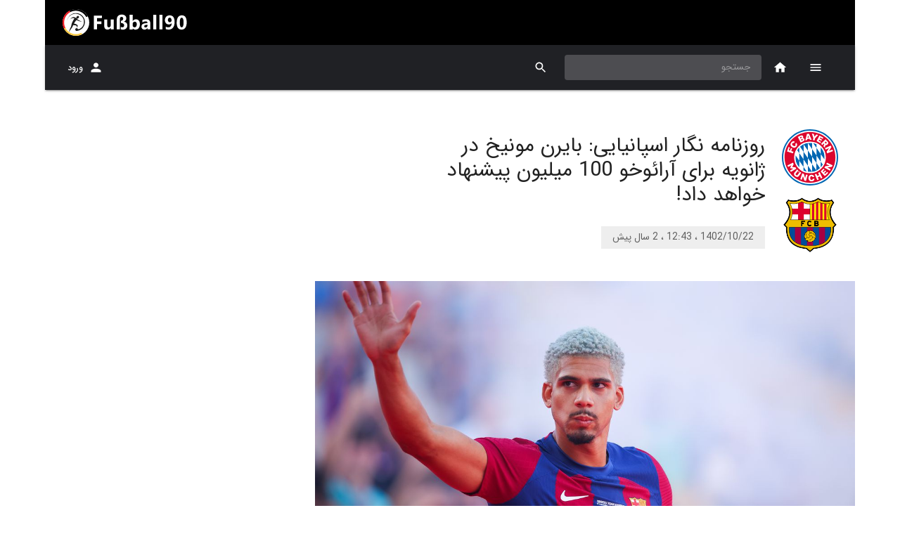

--- FILE ---
content_type: text/html; charset=utf-8
request_url: https://fussball90.com/fa/content/113412/%D8%B1%D9%88%D8%B2%D9%86%D8%A7%D9%85%D9%87%20%D9%86%DA%AF%D8%A7%D8%B1%20%D8%A7%D8%B3%D9%BE%D8%A7%D9%86%DB%8C%D8%A7%DB%8C%DB%8C:%20%D8%A8%D8%A7%DB%8C%D8%B1%D9%86%20%D9%85%D9%88%D9%86%DB%8C%D8%AE%20%D8%AF%D8%B1%20%DA%98%D8%A7%D9%86%D9%88%DB%8C%D9%87%20%D8%A8%D8%B1%D8%A7%DB%8C%20%D8%A2%D8%B1%D8%A7%D8%A6%D9%88%D8%AE%D9%88%20100%20%D9%85%DB%8C%D9%84%DB%8C%D9%88%D9%86%20%D9%BE%DB%8C%D8%B4%D9%86%D9%87%D8%A7%D8%AF%20%D8%AE%D9%88%D8%A7%D9%87%D8%AF%20%D8%AF%D8%A7%D8%AF!
body_size: 10852
content:
<!DOCTYPE html><html lang="fa" dir="rtl" prefix="og: http://ogp.me/ns#"><head><script async="" src="https://www.googletagmanager.com/gtag/js?id=UA-117247626-1"></script><script>
            window.dataLayer = window.dataLayer || [];
            function gtag(){dataLayer.push(arguments);}
            gtag('js', new Date());
            gtag('config', 'UA-117247626-1', {
              page_path: window.location.pathname,
            });
          </script><meta name="enamad" content="374066"/><meta name="theme-color" content="#000000"/><meta property="og:site_name" content="fussball90.com - fussball90, Bundesliga and germany soccer coverage"/><meta property="og:type" content="website"/><meta name="twitter:card" content="summary_large_image"/><link rel="apple-touch-icon" sizes="57x57" href="/apple-icon-57x57.png"/><link rel="apple-touch-icon" sizes="60x60" href="/apple-icon-60x60.png"/><link rel="apple-touch-icon" sizes="72x72" href="/apple-icon-72x72.png"/><link rel="apple-touch-icon" sizes="76x76" href="/apple-icon-76x76.png"/><link rel="apple-touch-icon" sizes="114x114" href="/apple-icon-114x114.png"/><link rel="apple-touch-icon" sizes="120x120" href="/apple-icon-120x120.png"/><link rel="apple-touch-icon" sizes="144x144" href="/apple-icon-144x144.png"/><link rel="apple-touch-icon" sizes="152x152" href="/apple-icon-152x152.png"/><link rel="apple-touch-icon" sizes="180x180" href="/apple-icon-180x180.png"/><link rel="icon" type="image/png" sizes="192x192" href="/android-icon-192x192.png"/><link rel="icon" type="image/png" sizes="32x32" href="/favicon-32x32.png"/><link rel="icon" type="image/png" sizes="96x96" href="/favicon-96x96.png"/><link rel="icon" type="image/png" sizes="16x16" href="/favicon-16x16.png"/><link rel="manifest" href="/manifest.json"/><meta name="msapplication-TileColor" content="#000"/><meta name="msapplication-TileImage" content="/ms-icon-144x144.png"/><meta charSet="utf-8"/><meta name="viewport" content="minimum-scale=1, initial-scale=1, width=device-width"/><title>روزنامه نگار اسپانیایی: بایرن مونیخ در ژانویه برای آرائوخو 100 میلیون پیشنهاد خواهد داد!</title><meta name="description" content="روزنامه نگار اسپانیایی اعتقاد دارد بایرن مونیخ برای جذب رولند آرائوخود مدافع اروگوئه ای بارسلونا پیشنهاد 100 میلیونی خواهد داد"/><meta name="keywords" content="رولند آرائوخو,بایرن مونیخ,بارسلونا"/><meta property="og:title" content="روزنامه نگار اسپانیایی: بایرن مونیخ در ژانویه برای آرائوخو 100 میلیون پیشنهاد خواهد داد!"/><meta property="og:url" content="https://www.fussball90.com/fa/113412/روزنامه نگار اسپانیایی: بایرن مونیخ در ژانویه برای آرائوخو 100 میلیون پیشنهاد خواهد داد!"/><meta property="og:image:secure_url" content="https://res.fussball90.com/v1/files/image/33224.jpg"/><meta property="og:image" content="https://res.fussball90.com/v1/files/image/33224.jpg"/><meta name="next-head-count" content="9"/><link rel="preload" href="/_next/static/css/788a660be05c73e8.css" as="style"/><link rel="stylesheet" href="/_next/static/css/788a660be05c73e8.css" data-n-g=""/><link rel="preload" href="/_next/static/css/ca10c0cf9233effc.css" as="style"/><link rel="stylesheet" href="/_next/static/css/ca10c0cf9233effc.css" data-n-p=""/><noscript data-n-css=""></noscript><script defer="" nomodule="" src="/_next/static/chunks/polyfills-a40ef1678bae11e696dba45124eadd70.js"></script><script src="/_next/static/chunks/webpack-e7ca6bfbcf135884.js" defer=""></script><script src="/_next/static/chunks/framework-686549ad788ffa49.js" defer=""></script><script src="/_next/static/chunks/main-0fa5af30943ef41f.js" defer=""></script><script src="/_next/static/chunks/pages/_app-0fe2fc34ad87ff82.js" defer=""></script><script src="/_next/static/chunks/29107295-2c3ce868677a27a4.js" defer=""></script><script src="/_next/static/chunks/75fc9c18-1b01ecad075c1bad.js" defer=""></script><script src="/_next/static/chunks/648-6f26721718dd3c03.js" defer=""></script><script src="/_next/static/chunks/57-41562465ed91f0c7.js" defer=""></script><script src="/_next/static/chunks/858-e2af2c6bc5d81f01.js" defer=""></script><script src="/_next/static/chunks/943-da85eb292c1129d7.js" defer=""></script><script src="/_next/static/chunks/431-51e8278e5d10b7e3.js" defer=""></script><script src="/_next/static/chunks/690-c6fcebc3810dd53a.js" defer=""></script><script src="/_next/static/chunks/216-4ba7eab828937f19.js" defer=""></script><script src="/_next/static/chunks/137-3ab1d3d98636c40b.js" defer=""></script><script src="/_next/static/chunks/pages/content/%5B...all%5D-96988624a580355e.js" defer=""></script><script src="/_next/static/f5YmpMsuwORJDcuaQwJw2/_buildManifest.js" defer=""></script><script src="/_next/static/f5YmpMsuwORJDcuaQwJw2/_ssgManifest.js" defer=""></script><script src="/_next/static/f5YmpMsuwORJDcuaQwJw2/_middlewareManifest.js" defer=""></script><style data-emotion="css-global animation-c7515d">@-webkit-keyframes animation-c7515d{0%{opacity:1;}50%{opacity:0.4;}100%{opacity:1;}}@keyframes animation-c7515d{0%{opacity:1;}50%{opacity:0.4;}100%{opacity:1;}}</style><style data-emotion="css-global animation-wiooy9">@-webkit-keyframes animation-wiooy9{0%{-webkit-transform:translateX(-100%);-moz-transform:translateX(-100%);-ms-transform:translateX(-100%);transform:translateX(-100%);}50%{-webkit-transform:translateX(100%);-moz-transform:translateX(100%);-ms-transform:translateX(100%);transform:translateX(100%);}100%{-webkit-transform:translateX(100%);-moz-transform:translateX(100%);-ms-transform:translateX(100%);transform:translateX(100%);}}@keyframes animation-wiooy9{0%{-webkit-transform:translateX(-100%);-moz-transform:translateX(-100%);-ms-transform:translateX(-100%);transform:translateX(-100%);}50%{-webkit-transform:translateX(100%);-moz-transform:translateX(100%);-ms-transform:translateX(100%);transform:translateX(100%);}100%{-webkit-transform:translateX(100%);-moz-transform:translateX(100%);-ms-transform:translateX(100%);transform:translateX(100%);}}</style><style data-emotion="css 1tnj8ll i6s8oy 1rr4qq7 m0lixk bgg85l 1xrubon 11fo197 1h7y6t k008qs 1tnciim 1qsxih2 1d3bbye 1srxrdd djpgvo 18bbgm 70qvj9 1nv052c 1yuhvjn 1yfoaf1 1lxwves 7m2q5l fdt2ap 165icim iylsbf 1risrqr 1getznm 10p5cvt 9bjy07 1u2rxgr 1hy9t21 9iedg7 1n7xujw 1btd4do 1cv0y38 39bbo6 z9mc92 1sa4iik 1dbwapy 1f17ahn 1ij4dj7 xeuhvn gcxjb3 1so9j9t 1uszdbq z7erpk 19c1wah qmktpd 8gu0te io6do9 1nkf9qm 1xhj18k">.css-1tnj8ll{background-color:#fff;color:rgba(0, 0, 0, 0.87);-webkit-transition:box-shadow 300ms cubic-bezier(0.4, 0, 0.2, 1) 0ms;transition:box-shadow 300ms cubic-bezier(0.4, 0, 0.2, 1) 0ms;box-shadow:none;display:-webkit-box;display:-webkit-flex;display:-ms-flexbox;display:flex;-webkit-flex-direction:column;-ms-flex-direction:column;flex-direction:column;width:100%;box-sizing:border-box;-webkit-flex-shrink:0;-ms-flex-negative:0;flex-shrink:0;position:static;background-color:#1976d2;color:#fff;background-color:var(--main-color);max-width:1152px;margin:auto;}.css-i6s8oy{position:relative;display:-webkit-box;display:-webkit-flex;display:-ms-flexbox;display:flex;-webkit-align-items:center;-webkit-box-align:center;-ms-flex-align:center;align-items:center;padding-left:16px;padding-right:16px;min-height:56px;}@media (min-width:600px){.css-i6s8oy{padding-left:24px;padding-right:24px;}}@media (min-width:0px){@media (orientation: landscape){.css-i6s8oy{min-height:48px;}}}@media (min-width:600px){.css-i6s8oy{min-height:64px;}}.css-1rr4qq7{-webkit-flex:1;-ms-flex:1;flex:1;}.css-m0lixk{background-color:#fff;color:rgba(0, 0, 0, 0.87);-webkit-transition:box-shadow 300ms cubic-bezier(0.4, 0, 0.2, 1) 0ms;transition:box-shadow 300ms cubic-bezier(0.4, 0, 0.2, 1) 0ms;box-shadow:0px 3px 1px -2px rgba(0,0,0,0.2),0px 2px 2px 0px rgba(0,0,0,0.14),0px 1px 5px 0px rgba(0,0,0,0.12);display:-webkit-box;display:-webkit-flex;display:-ms-flexbox;display:flex;-webkit-flex-direction:column;-ms-flex-direction:column;flex-direction:column;width:100%;box-sizing:border-box;-webkit-flex-shrink:0;-ms-flex-negative:0;flex-shrink:0;position:-webkit-sticky;position:sticky;z-index:1100;top:0;left:auto;right:0;background-color:#1976d2;color:#fff;background-color:var(--bar-color);max-width:1152px;margin:auto;}.css-bgg85l{position:relative;display:-webkit-box;display:-webkit-flex;display:-ms-flexbox;display:flex;-webkit-align-items:center;-webkit-box-align:center;-ms-flex-align:center;align-items:center;padding-left:16px;padding-right:16px;min-height:56px;color:white;}@media (min-width:600px){.css-bgg85l{padding-left:24px;padding-right:24px;}}@media (min-width:0px){@media (orientation: landscape){.css-bgg85l{min-height:48px;}}}@media (min-width:600px){.css-bgg85l{min-height:64px;}}.css-1xrubon{display:-webkit-inline-box;display:-webkit-inline-flex;display:-ms-inline-flexbox;display:inline-flex;-webkit-align-items:center;-webkit-box-align:center;-ms-flex-align:center;align-items:center;-webkit-box-pack:center;-ms-flex-pack:center;-webkit-justify-content:center;justify-content:center;position:relative;box-sizing:border-box;-webkit-tap-highlight-color:transparent;background-color:transparent;outline:0;border:0;margin:0;border-radius:0;padding:0;cursor:pointer;-webkit-user-select:none;-moz-user-select:none;-ms-user-select:none;user-select:none;vertical-align:middle;-moz-appearance:none;-webkit-appearance:none;-webkit-text-decoration:none;text-decoration:none;color:inherit;font-family:IRANSans,BlinkMacSystemFont,"Segoe UI",Roboto,"Helvetica Neue",Arial,sans-serif,"Apple Color Emoji","Segoe UI Emoji","Segoe UI Symbol";font-weight:500;font-size:0.75rem;line-height:1.75;text-transform:uppercase;min-width:64px;padding:6px 8px;border-radius:4px;-webkit-transition:background-color 250ms cubic-bezier(0.4, 0, 0.2, 1) 0ms,box-shadow 250ms cubic-bezier(0.4, 0, 0.2, 1) 0ms,border-color 250ms cubic-bezier(0.4, 0, 0.2, 1) 0ms,color 250ms cubic-bezier(0.4, 0, 0.2, 1) 0ms;transition:background-color 250ms cubic-bezier(0.4, 0, 0.2, 1) 0ms,box-shadow 250ms cubic-bezier(0.4, 0, 0.2, 1) 0ms,border-color 250ms cubic-bezier(0.4, 0, 0.2, 1) 0ms,color 250ms cubic-bezier(0.4, 0, 0.2, 1) 0ms;color:inherit;border-color:currentColor;box-shadow:none;min-width:64px;border-radius:0;height:64px;padding:6px 8px;position:relative;z-index:1202;}.css-1xrubon::-moz-focus-inner{border-style:none;}.css-1xrubon.Mui-disabled{pointer-events:none;cursor:default;}@media print{.css-1xrubon{-webkit-print-color-adjust:exact;color-adjust:exact;}}.css-1xrubon:hover{-webkit-text-decoration:none;text-decoration:none;background-color:rgba(0, 0, 0, 0.04);}@media (hover: none){.css-1xrubon:hover{background-color:transparent;}}.css-1xrubon.Mui-disabled{color:rgba(0, 0, 0, 0.26);}.css-1xrubon:hover{box-shadow:none;}.css-1xrubon.Mui-focusVisible{box-shadow:none;}.css-1xrubon:active{box-shadow:none;}.css-1xrubon.Mui-disabled{box-shadow:none;}@media (max-width:899.95px){.css-1xrubon{height:56px;min-width:56px;}}.css-11fo197{-webkit-user-select:none;-moz-user-select:none;-ms-user-select:none;user-select:none;width:1em;height:1em;display:inline-block;fill:currentColor;-webkit-flex-shrink:0;-ms-flex-negative:0;flex-shrink:0;-webkit-transition:fill 200ms cubic-bezier(0.4, 0, 0.2, 1) 0ms;transition:fill 200ms cubic-bezier(0.4, 0, 0.2, 1) 0ms;font-size:1.2857142857142856rem;}.css-1h7y6t{display:-webkit-inline-box;display:-webkit-inline-flex;display:-ms-inline-flexbox;display:inline-flex;-webkit-align-items:center;-webkit-box-align:center;-ms-flex-align:center;align-items:center;-webkit-box-pack:center;-ms-flex-pack:center;-webkit-justify-content:center;justify-content:center;position:relative;box-sizing:border-box;-webkit-tap-highlight-color:transparent;background-color:transparent;outline:0;border:0;margin:0;border-radius:0;padding:0;cursor:pointer;-webkit-user-select:none;-moz-user-select:none;-ms-user-select:none;user-select:none;vertical-align:middle;-moz-appearance:none;-webkit-appearance:none;-webkit-text-decoration:none;text-decoration:none;color:inherit;text-align:center;-webkit-flex:0 0 auto;-ms-flex:0 0 auto;flex:0 0 auto;font-size:1.2857142857142856rem;padding:8px;border-radius:50%;overflow:visible;color:rgba(0, 0, 0, 0.54);-webkit-transition:background-color 150ms cubic-bezier(0.4, 0, 0.2, 1) 0ms;transition:background-color 150ms cubic-bezier(0.4, 0, 0.2, 1) 0ms;color:inherit;}.css-1h7y6t::-moz-focus-inner{border-style:none;}.css-1h7y6t.Mui-disabled{pointer-events:none;cursor:default;}@media print{.css-1h7y6t{-webkit-print-color-adjust:exact;color-adjust:exact;}}.css-1h7y6t:hover{background-color:rgba(0, 0, 0, 0.04);}@media (hover: none){.css-1h7y6t:hover{background-color:transparent;}}.css-1h7y6t.Mui-disabled{background-color:transparent;color:rgba(0, 0, 0, 0.26);}.css-k008qs{display:-webkit-box;display:-webkit-flex;display:-ms-flexbox;display:flex;}.css-1tnciim{height:64px;min-width:64px;overflow:hidden;position:relative;display:-webkit-box;display:-webkit-flex;display:-ms-flexbox;display:flex;-webkit-box-pack:center;-ms-flex-pack:center;-webkit-justify-content:center;justify-content:center;-webkit-align-items:center;-webkit-box-align:center;-ms-flex-align:center;align-items:center;}@media (max-width:899.95px){.css-1tnciim{height:56px;min-width:56px;}}.css-1qsxih2{width:100%;margin-left:auto;box-sizing:border-box;margin-right:auto;display:block;padding-left:16px;padding-right:16px;}@media (min-width:600px){.css-1qsxih2{padding-left:24px;padding-right:24px;}}@media (min-width:1200px){.css-1qsxih2{max-width:1200px;}}.css-1d3bbye{box-sizing:border-box;display:-webkit-box;display:-webkit-flex;display:-ms-flexbox;display:flex;-webkit-box-flex-wrap:wrap;-webkit-flex-wrap:wrap;-ms-flex-wrap:wrap;flex-wrap:wrap;width:100%;-webkit-flex-direction:row;-ms-flex-direction:row;flex-direction:row;}.css-1srxrdd{box-sizing:border-box;margin:0;-webkit-flex-direction:row;-ms-flex-direction:row;flex-direction:row;}@media (min-width:600px){.css-1srxrdd{-webkit-flex-basis:100%;-ms-flex-preferred-size:100%;flex-basis:100%;-webkit-box-flex:0;-webkit-flex-grow:0;-ms-flex-positive:0;flex-grow:0;max-width:100%;}}@media (min-width:900px){.css-1srxrdd{-webkit-flex-basis:100%;-ms-flex-preferred-size:100%;flex-basis:100%;-webkit-box-flex:0;-webkit-flex-grow:0;-ms-flex-positive:0;flex-grow:0;max-width:100%;}}@media (min-width:1200px){.css-1srxrdd{-webkit-flex-basis:66.666667%;-ms-flex-preferred-size:66.666667%;flex-basis:66.666667%;-webkit-box-flex:0;-webkit-flex-grow:0;-ms-flex-positive:0;flex-grow:0;max-width:66.666667%;}}@media (min-width:1536px){.css-1srxrdd{-webkit-flex-basis:66.666667%;-ms-flex-preferred-size:66.666667%;flex-basis:66.666667%;-webkit-box-flex:0;-webkit-flex-grow:0;-ms-flex-positive:0;flex-grow:0;max-width:66.666667%;}}.css-djpgvo{padding:24px 0px;display:-webkit-box;display:-webkit-flex;display:-ms-flexbox;display:flex;-webkit-align-items:center;-webkit-box-align:center;-ms-flex-align:center;align-items:center;margin-top:32px;}.css-18bbgm{box-sizing:border-box;margin:0;-webkit-flex-direction:row;-ms-flex-direction:row;flex-direction:row;display:-webkit-box;display:-webkit-flex;display:-ms-flexbox;display:flex;-webkit-align-items:center;-webkit-box-align:center;-ms-flex-align:center;align-items:center;-webkit-box-pack:center;-ms-flex-pack:center;-webkit-justify-content:center;justify-content:center;-webkit-flex-direction:column;-ms-flex-direction:column;flex-direction:column;}@media (min-width:600px){.css-18bbgm{-webkit-flex-basis:100%;-ms-flex-preferred-size:100%;flex-basis:100%;-webkit-box-flex:0;-webkit-flex-grow:0;-ms-flex-positive:0;flex-grow:0;max-width:100%;}}@media (min-width:900px){.css-18bbgm{-webkit-flex-basis:16.666667%;-ms-flex-preferred-size:16.666667%;flex-basis:16.666667%;-webkit-box-flex:0;-webkit-flex-grow:0;-ms-flex-positive:0;flex-grow:0;max-width:16.666667%;}}@media (min-width:1200px){.css-18bbgm{-webkit-flex-basis:16.666667%;-ms-flex-preferred-size:16.666667%;flex-basis:16.666667%;-webkit-box-flex:0;-webkit-flex-grow:0;-ms-flex-positive:0;flex-grow:0;max-width:16.666667%;}}@media (min-width:1536px){.css-18bbgm{-webkit-flex-basis:16.666667%;-ms-flex-preferred-size:16.666667%;flex-basis:16.666667%;-webkit-box-flex:0;-webkit-flex-grow:0;-ms-flex-positive:0;flex-grow:0;max-width:16.666667%;}}@media (max-width:899.95px){.css-18bbgm{-webkit-box-pack:start;-ms-flex-pack:start;-webkit-justify-content:flex-start;justify-content:flex-start;margin:8px 24px;}}.css-70qvj9{display:-webkit-box;display:-webkit-flex;display:-ms-flexbox;display:flex;-webkit-align-items:center;-webkit-box-align:center;-ms-flex-align:center;align-items:center;}.css-1nv052c{display:-webkit-box;display:-webkit-flex;display:-ms-flexbox;display:flex;-webkit-box-pack:center;-ms-flex-pack:center;-webkit-justify-content:center;justify-content:center;-webkit-align-items:center;-webkit-box-align:center;-ms-flex-align:center;align-items:center;border-radius:50%;width:80px;height:80px;}.css-1nv052c img{max-width:80px;max-height:80px;}.css-1yuhvjn{margin-top:16px;}.css-1yfoaf1{box-sizing:border-box;margin:0;-webkit-flex-direction:row;-ms-flex-direction:row;flex-direction:row;display:-webkit-box;display:-webkit-flex;display:-ms-flexbox;display:flex;-webkit-flex-direction:column;-ms-flex-direction:column;flex-direction:column;-webkit-box-pack:center;-ms-flex-pack:center;-webkit-justify-content:center;justify-content:center;}@media (min-width:600px){.css-1yfoaf1{-webkit-flex-basis:100%;-ms-flex-preferred-size:100%;flex-basis:100%;-webkit-box-flex:0;-webkit-flex-grow:0;-ms-flex-positive:0;flex-grow:0;max-width:100%;}}@media (min-width:900px){.css-1yfoaf1{-webkit-flex-basis:83.333333%;-ms-flex-preferred-size:83.333333%;flex-basis:83.333333%;-webkit-box-flex:0;-webkit-flex-grow:0;-ms-flex-positive:0;flex-grow:0;max-width:83.333333%;}}@media (min-width:1200px){.css-1yfoaf1{-webkit-flex-basis:83.333333%;-ms-flex-preferred-size:83.333333%;flex-basis:83.333333%;-webkit-box-flex:0;-webkit-flex-grow:0;-ms-flex-positive:0;flex-grow:0;max-width:83.333333%;}}@media (min-width:1536px){.css-1yfoaf1{-webkit-flex-basis:83.333333%;-ms-flex-preferred-size:83.333333%;flex-basis:83.333333%;-webkit-box-flex:0;-webkit-flex-grow:0;-ms-flex-positive:0;flex-grow:0;max-width:83.333333%;}}@media (max-width:899.95px){.css-1yfoaf1{padding:8px 24px;}}.css-1lxwves{display:-webkit-box;display:-webkit-flex;display:-ms-flexbox;display:flex;-webkit-flex-direction:column;-ms-flex-direction:column;flex-direction:column;-webkit-align-items:flex-start;-webkit-box-align:flex-start;-ms-flex-align:flex-start;align-items:flex-start;}.css-7m2q5l{margin:0;font-family:IRANSans,BlinkMacSystemFont,"Segoe UI",Roboto,"Helvetica Neue",Arial,sans-serif,"Apple Color Emoji","Segoe UI Emoji","Segoe UI Symbol";font-weight:400;font-size:1.8214285714285714rem;line-height:1.235;margin-bottom:0.35em;color:inherit;max-width:500px;}.css-fdt2ap{font-family:IRANSans,BlinkMacSystemFont,"Segoe UI",Roboto,"Helvetica Neue",Arial,sans-serif,"Apple Color Emoji","Segoe UI Emoji","Segoe UI Symbol";font-weight:400;font-size:0.8571428571428571rem;line-height:1.75;display:inline-block;padding:4px 16px;margin-top:16px;color:rgba(0, 0, 0, 0.6);background-color:#eeeeee;}.css-165icim{width:100%;max-height:500px;display:-webkit-box;display:-webkit-flex;display:-ms-flexbox;display:flex;-webkit-box-pack:center;-ms-flex-pack:center;-webkit-justify-content:center;justify-content:center;-webkit-align-items:center;-webkit-box-align:center;-ms-flex-align:center;align-items:center;margin:16px 0px;background-color:#212121;}.css-165icim>img{width:100%;height:100%;max-width:100%;max-height:500px;object-fit:contain;}.css-iylsbf{box-sizing:border-box;display:-webkit-box;display:-webkit-flex;display:-ms-flexbox;display:flex;-webkit-box-flex-wrap:wrap;-webkit-flex-wrap:wrap;-ms-flex-wrap:wrap;flex-wrap:wrap;width:100%;margin:0;-webkit-flex-direction:row;-ms-flex-direction:row;flex-direction:row;-webkit-box-pack:center;-ms-flex-pack:center;-webkit-justify-content:center;justify-content:center;-webkit-align-items:flex-start;-webkit-box-align:flex-start;-ms-flex-align:flex-start;align-items:flex-start;}@media (min-width:600px){.css-iylsbf{-webkit-flex-basis:100%;-ms-flex-preferred-size:100%;flex-basis:100%;-webkit-box-flex:0;-webkit-flex-grow:0;-ms-flex-positive:0;flex-grow:0;max-width:100%;}}@media (min-width:900px){.css-iylsbf{-webkit-flex-basis:16.666667%;-ms-flex-preferred-size:16.666667%;flex-basis:16.666667%;-webkit-box-flex:0;-webkit-flex-grow:0;-ms-flex-positive:0;flex-grow:0;max-width:16.666667%;}}@media (min-width:1200px){.css-iylsbf{-webkit-flex-basis:16.666667%;-ms-flex-preferred-size:16.666667%;flex-basis:16.666667%;-webkit-box-flex:0;-webkit-flex-grow:0;-ms-flex-positive:0;flex-grow:0;max-width:16.666667%;}}@media (min-width:1536px){.css-iylsbf{-webkit-flex-basis:16.666667%;-ms-flex-preferred-size:16.666667%;flex-basis:16.666667%;-webkit-box-flex:0;-webkit-flex-grow:0;-ms-flex-positive:0;flex-grow:0;max-width:16.666667%;}}.css-1risrqr{box-sizing:border-box;margin:0;-webkit-flex-direction:row;-ms-flex-direction:row;flex-direction:row;}@media (min-width:600px){.css-1risrqr{-webkit-flex-basis:100%;-ms-flex-preferred-size:100%;flex-basis:100%;-webkit-box-flex:0;-webkit-flex-grow:0;-ms-flex-positive:0;flex-grow:0;max-width:100%;}}@media (min-width:900px){.css-1risrqr{-webkit-flex-basis:83.333333%;-ms-flex-preferred-size:83.333333%;flex-basis:83.333333%;-webkit-box-flex:0;-webkit-flex-grow:0;-ms-flex-positive:0;flex-grow:0;max-width:83.333333%;}}@media (min-width:1200px){.css-1risrqr{-webkit-flex-basis:83.333333%;-ms-flex-preferred-size:83.333333%;flex-basis:83.333333%;-webkit-box-flex:0;-webkit-flex-grow:0;-ms-flex-positive:0;flex-grow:0;max-width:83.333333%;}}@media (min-width:1536px){.css-1risrqr{-webkit-flex-basis:83.333333%;-ms-flex-preferred-size:83.333333%;flex-basis:83.333333%;-webkit-box-flex:0;-webkit-flex-grow:0;-ms-flex-positive:0;flex-grow:0;max-width:83.333333%;}}.css-1getznm{padding:0px 8px 24px 48px;display:-webkit-box;display:-webkit-flex;display:-ms-flexbox;display:flex;-webkit-align-items:flex-start;-webkit-box-align:flex-start;-ms-flex-align:flex-start;align-items:flex-start;-webkit-flex-direction:column;-ms-flex-direction:column;flex-direction:column;margin-top:16px;}@media (max-width:899.95px){.css-1getznm{margin-top:0px;padding:0px 24px;}}.css-10p5cvt{height:80px;display:-webkit-box;display:-webkit-flex;display:-ms-flexbox;display:flex;-webkit-align-items:center;-webkit-box-align:center;-ms-flex-align:center;align-items:center;width:100%;}.css-9bjy07{max-width:100%;font-family:IRANSans,BlinkMacSystemFont,"Segoe UI",Roboto,"Helvetica Neue",Arial,sans-serif,"Apple Color Emoji","Segoe UI Emoji","Segoe UI Symbol";font-size:0.6964285714285714rem;display:-webkit-inline-box;display:-webkit-inline-flex;display:-ms-inline-flexbox;display:inline-flex;-webkit-align-items:center;-webkit-box-align:center;-ms-flex-align:center;align-items:center;-webkit-box-pack:center;-ms-flex-pack:center;-webkit-justify-content:center;justify-content:center;height:32px;color:rgba(0, 0, 0, 0.87);background-color:rgba(0, 0, 0, 0.08);border-radius:16px;white-space:nowrap;-webkit-transition:background-color 300ms cubic-bezier(0.4, 0, 0.2, 1) 0ms,box-shadow 300ms cubic-bezier(0.4, 0, 0.2, 1) 0ms;transition:background-color 300ms cubic-bezier(0.4, 0, 0.2, 1) 0ms,box-shadow 300ms cubic-bezier(0.4, 0, 0.2, 1) 0ms;cursor:default;outline:0;-webkit-text-decoration:none;text-decoration:none;border:0;padding:0;vertical-align:middle;box-sizing:border-box;}.css-9bjy07.Mui-disabled{opacity:0.38;pointer-events:none;}.css-9bjy07 .MuiChip-avatar{margin-left:5px;margin-right:-6px;width:24px;height:24px;color:#616161;font-size:0.6428571428571428rem;}.css-9bjy07 .MuiChip-avatarColorPrimary{color:#fff;background-color:rgb(17, 82, 147);}.css-9bjy07 .MuiChip-avatarColorSecondary{color:#fff;background-color:rgb(147, 32, 32);}.css-9bjy07 .MuiChip-avatarSmall{margin-left:4px;margin-right:-4px;width:18px;height:18px;font-size:0.5357142857142857rem;}.css-9bjy07 .MuiChip-icon{color:#616161;margin-left:5px;margin-right:-6px;}.css-9bjy07 .MuiChip-deleteIcon{-webkit-tap-highlight-color:transparent;color:rgba(0, 0, 0, 0.26);font-size:22px;cursor:pointer;margin:0 5px 0 -6px;}.css-9bjy07 .MuiChip-deleteIcon:hover{color:rgba(0, 0, 0, 0.4);}.css-1u2rxgr{position:relative;display:-webkit-box;display:-webkit-flex;display:-ms-flexbox;display:flex;-webkit-align-items:center;-webkit-box-align:center;-ms-flex-align:center;align-items:center;-webkit-box-pack:center;-ms-flex-pack:center;-webkit-justify-content:center;justify-content:center;-webkit-flex-shrink:0;-ms-flex-negative:0;flex-shrink:0;width:40px;height:40px;font-family:IRANSans,BlinkMacSystemFont,"Segoe UI",Roboto,"Helvetica Neue",Arial,sans-serif,"Apple Color Emoji","Segoe UI Emoji","Segoe UI Symbol";font-size:1.0714285714285714rem;line-height:1;border-radius:50%;overflow:hidden;-webkit-user-select:none;-moz-user-select:none;-ms-user-select:none;user-select:none;}.css-1hy9t21{width:100%;height:100%;text-align:center;object-fit:cover;color:transparent;text-indent:10000px;}.css-9iedg7{overflow:hidden;text-overflow:ellipsis;padding-left:12px;padding-right:12px;white-space:nowrap;}.css-1n7xujw{margin:0;-webkit-flex-shrink:0;-ms-flex-negative:0;flex-shrink:0;border-width:0;border-style:solid;border-color:rgba(0, 0, 0, 0.12);border-bottom-width:thin;width:100%;margin-bottom:16px;}.css-1btd4do{margin:0;font-family:IRANSans,BlinkMacSystemFont,"Segoe UI",Roboto,"Helvetica Neue",Arial,sans-serif,"Apple Color Emoji","Segoe UI Emoji","Segoe UI Symbol";font-weight:400;font-size:1.2857142857142856rem;line-height:1.334;margin-bottom:0.35em;color:initial;max-width:800px;text-align:justify;}.css-1cv0y38{padding:0px 8px 24px 48px;display:-webkit-box;display:-webkit-flex;display:-ms-flexbox;display:flex;-webkit-align-items:center;-webkit-box-align:center;-ms-flex-align:center;align-items:center;}@media (max-width:899.95px){.css-1cv0y38{padding:0px 24px;}}.css-1cv0y38>div{width:100%;}.css-39bbo6{margin:0;-webkit-flex-shrink:0;-ms-flex-negative:0;flex-shrink:0;border-width:0;border-style:solid;border-color:rgba(0, 0, 0, 0.12);border-bottom-width:thin;}.css-z9mc92{padding:16px 0px;display:-webkit-box;display:-webkit-flex;display:-ms-flexbox;display:flex;-webkit-box-pack:center;-ms-flex-pack:center;-webkit-justify-content:center;justify-content:center;-webkit-box-flex-wrap:wrap;-webkit-flex-wrap:wrap;-ms-flex-wrap:wrap;flex-wrap:wrap;}.css-1sa4iik{padding:4px 16px;background:#f5f5f5;border-radius:8px;margin:4px;}.css-1sa4iik:hover{background:#e0e0e0;}.css-1dbwapy{margin:0;font-family:IRANSans,BlinkMacSystemFont,"Segoe UI",Roboto,"Helvetica Neue",Arial,sans-serif,"Apple Color Emoji","Segoe UI Emoji","Segoe UI Symbol";font-weight:400;font-size:0.8571428571428571rem;line-height:1.75;}.css-1f17ahn{margin:24px 0px;display:-webkit-box;display:-webkit-flex;display:-ms-flexbox;display:flex;-webkit-box-flex-wrap:wrap;-webkit-flex-wrap:wrap;-ms-flex-wrap:wrap;flex-wrap:wrap;-webkit-box-pack:start;-ms-flex-pack:start;-webkit-justify-content:flex-start;justify-content:flex-start;padding:8px 0px;}@media (max-width:899.95px){.css-1f17ahn{padding:0px 8px;-webkit-box-pack:center;-ms-flex-pack:center;-webkit-justify-content:center;justify-content:center;}}.css-1ij4dj7{display:-webkit-inline-box;display:-webkit-inline-flex;display:-ms-inline-flexbox;display:inline-flex;-webkit-align-items:center;-webkit-box-align:center;-ms-flex-align:center;align-items:center;-webkit-box-pack:center;-ms-flex-pack:center;-webkit-justify-content:center;justify-content:center;position:relative;box-sizing:border-box;-webkit-tap-highlight-color:transparent;background-color:transparent;outline:0;border:0;margin:0;border-radius:0;padding:0;cursor:pointer;-webkit-user-select:none;-moz-user-select:none;-ms-user-select:none;user-select:none;vertical-align:middle;-moz-appearance:none;-webkit-appearance:none;-webkit-text-decoration:none;text-decoration:none;color:inherit;width:100px;height:80px;margin:8px;-webkit-flex-direction:column;-ms-flex-direction:column;flex-direction:column;display:-webkit-box;display:-webkit-flex;display:-ms-flexbox;display:flex;-webkit-box-pack:center;-ms-flex-pack:center;-webkit-justify-content:center;justify-content:center;background-color:#fafafa;}.css-1ij4dj7::-moz-focus-inner{border-style:none;}.css-1ij4dj7.Mui-disabled{pointer-events:none;cursor:default;}@media print{.css-1ij4dj7{-webkit-print-color-adjust:exact;color-adjust:exact;}}.css-xeuhvn{height:60px;display:-webkit-box;display:-webkit-flex;display:-ms-flexbox;display:flex;-webkit-box-pack:center;-ms-flex-pack:center;-webkit-justify-content:center;justify-content:center;-webkit-align-items:center;-webkit-box-align:center;-ms-flex-align:center;align-items:center;}.css-xeuhvn>img{max-width:40px;max-height:40px;}.css-gcxjb3{margin:0;font-family:IRANSans,BlinkMacSystemFont,"Segoe UI",Roboto,"Helvetica Neue",Arial,sans-serif,"Apple Color Emoji","Segoe UI Emoji","Segoe UI Symbol";font-weight:400;font-size:0.6428571428571428rem;line-height:1.66;color:initial;}.css-1so9j9t{padding:24px 16px;margin:16px 0px;}.css-1uszdbq{margin:0;font-family:IRANSans,BlinkMacSystemFont,"Segoe UI",Roboto,"Helvetica Neue",Arial,sans-serif,"Apple Color Emoji","Segoe UI Emoji","Segoe UI Symbol";font-weight:500;font-size:1.0714285714285714rem;line-height:1.6;margin-bottom:0.35em;}.css-z7erpk{display:block;background-color:rgba(0, 0, 0, 0.11);height:auto;margin-top:0;margin-bottom:0;transform-origin:0 55%;-webkit-transform:scale(1, 0.60);-moz-transform:scale(1, 0.60);-ms-transform:scale(1, 0.60);transform:scale(1, 0.60);border-radius:4px/6.7px;-webkit-animation:animation-c7515d 1.5s ease-in-out 0.5s infinite;animation:animation-c7515d 1.5s ease-in-out 0.5s infinite;}.css-z7erpk:empty:before{content:"\00a0";}.css-19c1wah{display:block;background-color:rgba(0, 0, 0, 0.11);height:1.2em;border-radius:50%;-webkit-animation:animation-c7515d 1.5s ease-in-out 0.5s infinite;animation:animation-c7515d 1.5s ease-in-out 0.5s infinite;}.css-qmktpd{display:block;background-color:rgba(0, 0, 0, 0.11);height:auto;margin-top:0;margin-bottom:0;transform-origin:0 55%;-webkit-transform:scale(1, 0.60);-moz-transform:scale(1, 0.60);-ms-transform:scale(1, 0.60);transform:scale(1, 0.60);border-radius:4px/6.7px;}.css-qmktpd:empty:before{content:"\00a0";}.css-8gu0te{display:block;background-color:rgba(0, 0, 0, 0.11);height:auto;margin-top:0;margin-bottom:0;transform-origin:0 55%;-webkit-transform:scale(1, 0.60);-moz-transform:scale(1, 0.60);-ms-transform:scale(1, 0.60);transform:scale(1, 0.60);border-radius:4px/6.7px;position:relative;overflow:hidden;-webkit-mask-image:-webkit-radial-gradient(white, black);}.css-8gu0te:empty:before{content:"\00a0";}.css-8gu0te::after{-webkit-animation:animation-wiooy9 1.6s linear 0.5s infinite;animation:animation-wiooy9 1.6s linear 0.5s infinite;background:linear-gradient(
          90deg,
          transparent,
          rgba(0, 0, 0, 0.04),
          transparent
        );content:'';position:absolute;-webkit-transform:translateX(-100%);-moz-transform:translateX(-100%);-ms-transform:translateX(-100%);transform:translateX(-100%);bottom:0;left:0;right:0;top:0;}.css-io6do9{display:block;background-color:rgba(0, 0, 0, 0.11);height:1.2em;-webkit-animation:animation-c7515d 1.5s ease-in-out 0.5s infinite;animation:animation-c7515d 1.5s ease-in-out 0.5s infinite;}.css-1nkf9qm{margin:16px 0px;display:-webkit-box;display:-webkit-flex;display:-ms-flexbox;display:flex;-webkit-flex-direction:column;-ms-flex-direction:column;flex-direction:column;}.css-1xhj18k{display:-webkit-box;display:-webkit-flex;display:-ms-flexbox;display:flex;-webkit-flex-direction:row;-ms-flex-direction:row;flex-direction:row;}</style></head><body><div id="__next"><div class="Home_container__3sao-"><main class="Home_main__1Z1aG"><header class="MuiPaper-root MuiPaper-elevation MuiPaper-elevation0 MuiAppBar-root MuiAppBar-colorPrimary MuiAppBar-positionStatic css-1tnj8ll"><div class="MuiToolbar-root MuiToolbar-gutters MuiToolbar-regular css-i6s8oy"><div class="MuiBox-root css-1rr4qq7"></div><span style="box-sizing:border-box;display:inline-block;overflow:hidden;width:initial;height:initial;background:none;opacity:1;border:0;margin:0;padding:0;position:relative;max-width:100%"><span style="box-sizing:border-box;display:block;width:initial;height:initial;background:none;opacity:1;border:0;margin:0;padding:0;max-width:100%"><img style="display:block;max-width:100%;width:initial;height:initial;background:none;opacity:1;border:0;margin:0;padding:0" alt="" aria-hidden="true" src="[data-uri]"/></span><img alt="Fussball90 Logo" src="[data-uri]" decoding="async" data-nimg="intrinsic" style="position:absolute;top:0;left:0;bottom:0;right:0;box-sizing:border-box;padding:0;border:none;margin:auto;display:block;width:0;height:0;min-width:100%;max-width:100%;min-height:100%;max-height:100%"/><noscript><img alt="Fussball90 Logo" srcSet="/_next/image?url=%2Fimage%2Ff90.svg&amp;w=256&amp;q=75 1x, /_next/image?url=%2Fimage%2Ff90.svg&amp;w=384&amp;q=75 2x" src="/_next/image?url=%2Fimage%2Ff90.svg&amp;w=384&amp;q=75" decoding="async" data-nimg="intrinsic" style="position:absolute;top:0;left:0;bottom:0;right:0;box-sizing:border-box;padding:0;border:none;margin:auto;display:block;width:0;height:0;min-width:100%;max-width:100%;min-height:100%;max-height:100%" loading="lazy"/></noscript></span><span style="box-sizing:border-box;display:inline-block;overflow:hidden;width:initial;height:initial;background:none;opacity:1;border:0;margin:0;padding:0;position:relative;max-width:100%"><span style="box-sizing:border-box;display:block;width:initial;height:initial;background:none;opacity:1;border:0;margin:0;padding:0;max-width:100%"><img style="display:block;max-width:100%;width:initial;height:initial;background:none;opacity:1;border:0;margin:0;padding:0" alt="" aria-hidden="true" src="[data-uri]"/></span><img alt="Fussball90 Logo" src="[data-uri]" decoding="async" data-nimg="intrinsic" style="position:absolute;top:0;left:0;bottom:0;right:0;box-sizing:border-box;padding:0;border:none;margin:auto;display:block;width:0;height:0;min-width:100%;max-width:100%;min-height:100%;max-height:100%"/><noscript><img alt="Fussball90 Logo" srcSet="/_next/image?url=%2Fimage%2Flogo.svg&amp;w=48&amp;q=75 1x, /_next/image?url=%2Fimage%2Flogo.svg&amp;w=96&amp;q=75 2x" src="/_next/image?url=%2Fimage%2Flogo.svg&amp;w=96&amp;q=75" decoding="async" data-nimg="intrinsic" style="position:absolute;top:0;left:0;bottom:0;right:0;box-sizing:border-box;padding:0;border:none;margin:auto;display:block;width:0;height:0;min-width:100%;max-width:100%;min-height:100%;max-height:100%" loading="lazy"/></noscript></span></div></header><header class="MuiPaper-root MuiPaper-elevation MuiPaper-elevation2 MuiAppBar-root MuiAppBar-colorPrimary MuiAppBar-positionSticky css-m0lixk"><div class="MuiToolbar-root MuiToolbar-gutters MuiToolbar-regular css-bgg85l"><button class="MuiButtonBase-root MuiButton-root MuiButton-text MuiButton-textInherit MuiButton-sizeMedium MuiButton-textSizeMedium MuiButton-colorInherit MuiButton-disableElevation MuiButton-root MuiButton-text MuiButton-textInherit MuiButton-sizeMedium MuiButton-textSizeMedium MuiButton-colorInherit MuiButton-disableElevation css-1xrubon" tabindex="0" type="button" aria-label="Main Menu Button"><svg class="MuiSvgIcon-root MuiSvgIcon-fontSizeMedium css-11fo197" focusable="false" aria-hidden="true" viewBox="0 0 24 24" data-testid="MenuIcon"><path d="M3 18h18v-2H3v2zm0-5h18v-2H3v2zm0-7v2h18V6H3z"></path></svg></button><a href="/"><button class="MuiButtonBase-root MuiIconButton-root MuiIconButton-colorInherit MuiIconButton-sizeMedium css-1h7y6t" tabindex="0" type="button" aria-label="Home Page Button"><svg class="MuiSvgIcon-root MuiSvgIcon-fontSizeMedium css-11fo197" focusable="false" aria-hidden="true" viewBox="0 0 24 24" data-testid="HomeIcon"><path d="M10 20v-6h4v6h5v-8h3L12 3 2 12h3v8z"></path></svg></button></a><div class="css-k008qs"><button class="MuiButtonBase-root MuiIconButton-root MuiIconButton-colorInherit MuiIconButton-sizeMedium css-1h7y6t" tabindex="0" type="button" aria-label="search"><svg class="MuiSvgIcon-root MuiSvgIcon-fontSizeMedium css-11fo197" focusable="false" aria-hidden="true" viewBox="0 0 24 24" data-testid="SearchIcon"><path d="M15.5 14h-.79l-.28-.27C15.41 12.59 16 11.11 16 9.5 16 5.91 13.09 3 9.5 3S3 5.91 3 9.5 5.91 16 9.5 16c1.61 0 3.09-.59 4.23-1.57l.27.28v.79l5 4.99L20.49 19l-4.99-5zm-6 0C7.01 14 5 11.99 5 9.5S7.01 5 9.5 5 14 7.01 14 9.5 11.99 14 9.5 14z"></path></svg></button></div><div class="MuiBox-root css-1rr4qq7"></div><div class="css-1tnciim"></div></div></header><div class="MuiContainer-root MuiContainer-maxWidthLg css-1qsxih2"><div class="MuiGrid-root MuiGrid-container css-1d3bbye"><div class="MuiGrid-root MuiGrid-item MuiGrid-grid-sm-12 MuiGrid-grid-md-12 MuiGrid-grid-lg-8 css-1srxrdd"><div color="normal" variant="wide" class="css-djpgvo"><div class="MuiGrid-root MuiGrid-container css-1d3bbye"><div class="MuiGrid-root MuiGrid-item MuiGrid-grid-sm-12 MuiGrid-grid-md-2 MuiGrid-grid-lg-2 css-18bbgm"><div class="css-70qvj9"><div class="css-1nv052c"><img src="https://res.fussball90.com/v1/files/icons/7.svg" alt="FC Bayern Munich"/></div></div><div class="MuiBox-root css-1yuhvjn"><div class="css-70qvj9"><div class="css-1nv052c"><img src="https://res.fussball90.com/v1/files/image/718.png" alt="FC Barcelona"/></div></div></div></div><div class="MuiGrid-root MuiGrid-item MuiGrid-grid-sm-12 MuiGrid-grid-md-10 MuiGrid-grid-lg-10 css-1yfoaf1"><div class="css-1lxwves"><h1 class="MuiTypography-root MuiTypography-h4 MuiTypography-gutterBottom css-7m2q5l">روزنامه نگار اسپانیایی: بایرن مونیخ در ژانویه برای آرائوخو 100 میلیون پیشنهاد خواهد داد!</h1><time class="css-fdt2ap">1402/10/22 ، 12:43 ، 2 سال پیش</time></div></div></div></div><div class="css-165icim"><img src="https://res.fussball90.com/v1/files/image/33224.jpg" alt="Content Image"/></div><div class="MuiGrid-root MuiGrid-container css-1d3bbye"><div class="MuiGrid-root MuiGrid-container MuiGrid-item MuiGrid-grid-sm-12 MuiGrid-grid-md-2 MuiGrid-grid-lg-2 css-iylsbf"></div><div class="MuiGrid-root MuiGrid-item MuiGrid-grid-sm-12 MuiGrid-grid-md-10 MuiGrid-grid-lg-10 css-1risrqr"><div class="css-1getznm"><div class="css-10p5cvt"><div class="MuiChip-root MuiChip-filled MuiChip-sizeMedium MuiChip-colorDefault MuiChip-filledDefault css-9bjy07"><div class="MuiAvatar-root MuiAvatar-circular MuiChip-avatar MuiChip-avatarMedium MuiChip-avatarColorDefault css-1u2rxgr"><img alt="میلاد ایلداری" src="https://res.fussball90.com/v1/files/profile/201.jpg" class="MuiAvatar-img css-1hy9t21"/></div><span class="MuiChip-label MuiChip-labelMedium css-9iedg7">میلاد ایلداری</span></div><div class="MuiBox-root css-1rr4qq7"></div></div><hr class="MuiDivider-root MuiDivider-fullWidth css-1n7xujw"/><h2 class="MuiTypography-root MuiTypography-h5 MuiTypography-gutterBottom css-1btd4do">روزنامه نگار اسپانیایی اعتقاد دارد بایرن مونیخ برای جذب رولند آرائوخود مدافع اروگوئه ای بارسلونا پیشنهاد 100 میلیونی خواهد داد</h2></div><div class="css-1cv0y38"><div class="Content_context__j1neA"><p>آیا بایرن پس از خرید هری کین، در زمستان امسال انتقال ۱۰۰ میلیونی دیگر را تایید خواهد کرد؟ در هر صورت سیکه رودریگز ازین بابت مطمئن است. روزنامه‌نگار ورزشی اسپانیایی این جمله قابل توجه را در برنامه &nbsp;‚El Bar‘ به زبان آورد:&nbsp;</p><blockquote><p>دکو مدیر ورزشی باشگاه بارسلونا از قبل می‌داند که بایرن برای رونالد آرائوخو در ژانویه ۱۰۰ میلیون پیشنهاد خواهد داد.</p></blockquote><p>

رونالد آرائوخو یکی از مدافعان رویایی توماس توخل سرمربی بایرن است. جدای از آن، با این حال، این یک ادعای بسیار بزرگ است. پیش از این بارها اشاره شده بود که مدافع اروگوئه ای در زمستان امسال در دسترس نخواهد بود. و همچنین واقع بینانه نیست که بایرن به زودی انتقال سه رقمی میلیونی بعدی را انجام دهد.</p></div></div><hr class="MuiDivider-root MuiDivider-fullWidth css-39bbo6"/><div class="css-z9mc92"><a target="_blank" rel="noreferrer" href="/fa/search?query=رولند آرائوخو&amp;from=0&amp;size=50"><div class="css-1sa4iik"><h6 class="MuiTypography-root MuiTypography-subtitle1 css-1dbwapy">رولند آرائوخو</h6></div></a><a target="_blank" rel="noreferrer" href="/fa/search?query=بایرن مونیخ&amp;from=0&amp;size=50"><div class="css-1sa4iik"><h6 class="MuiTypography-root MuiTypography-subtitle1 css-1dbwapy">بایرن مونیخ</h6></div></a><a target="_blank" rel="noreferrer" href="/fa/search?query=بارسلونا&amp;from=0&amp;size=50"><div class="css-1sa4iik"><h6 class="MuiTypography-root MuiTypography-subtitle1 css-1dbwapy">بارسلونا</h6></div></a></div><hr class="MuiDivider-root MuiDivider-fullWidth css-39bbo6"/><div class="css-1f17ahn"><a href="/fa/list/tag/FC_Bayern_Munich/?id=1"><button class="MuiButtonBase-root css-1ij4dj7" tabindex="0" type="button"><div class="css-xeuhvn"><img src="https://res.fussball90.com/v1/files/icons/7.svg" alt="بایرن‌ مونیخ"/></div><span class="MuiTypography-root MuiTypography-caption css-gcxjb3">بایرن‌ مونیخ</span></button></a></div><hr class="MuiDivider-root MuiDivider-fullWidth css-39bbo6"/><div id="comment-list" class="css-1so9j9t"><div class="MuiTypography-root MuiTypography-h6 MuiTypography-gutterBottom css-1uszdbq">کامنت‌ها</div><div><span class="MuiSkeleton-root MuiSkeleton-text MuiSkeleton-pulse css-z7erpk"></span><span class="MuiSkeleton-root MuiSkeleton-circular MuiSkeleton-pulse css-19c1wah" style="width:40px;height:40px"></span><span class="MuiSkeleton-root MuiSkeleton-text MuiSkeleton-pulse css-z7erpk"></span><span class="MuiSkeleton-root MuiSkeleton-text css-qmktpd"></span><span class="MuiSkeleton-root MuiSkeleton-text MuiSkeleton-wave css-8gu0te"></span><span class="MuiSkeleton-root MuiSkeleton-rectangular MuiSkeleton-pulse css-io6do9" style="height:118px"></span><span class="MuiSkeleton-root MuiSkeleton-text MuiSkeleton-wave css-8gu0te"></span></div><div class="css-1nkf9qm"></div></div></div></div></div></div><div class="out-text-content"><div class="content-less"></div></div></div></main><footer class="Home_footer__2v49s"><div class="MuiContainer-root MuiContainer-maxWidthLg css-1qsxih2"><div class="Home_box__1Bbg6"><h4>فوسبال را در شبکه‌های اجتماعی دنبال کنید</h4><div class="css-1xhj18k"><a target="_blank" href="https://t.me/fussball90" rel="noreferrer"><button class="MuiButtonBase-root MuiIconButton-root MuiIconButton-colorInherit MuiIconButton-sizeMedium css-1h7y6t" tabindex="0" type="button"><svg class="MuiSvgIcon-root MuiSvgIcon-fontSizeMedium css-11fo197" focusable="false" aria-hidden="true" viewBox="0 0 24 24" data-testid="TelegramIcon"><path d="M9.78 18.65l.28-4.23 7.68-6.92c.34-.31-.07-.46-.52-.19L7.74 13.3 3.64 12c-.88-.25-.89-.86.2-1.3l15.97-6.16c.73-.33 1.43.18 1.15 1.3l-2.72 12.81c-.19.91-.74 1.13-1.5.71L12.6 16.3l-1.99 1.93c-.23.23-.42.42-.83.42z"></path></svg></button></a><a target="_blank" href="https://www.instagram.com/fussball90_com/" rel="noreferrer"><button class="MuiButtonBase-root MuiIconButton-root MuiIconButton-colorInherit MuiIconButton-sizeMedium css-1h7y6t" tabindex="0" type="button"><svg class="MuiSvgIcon-root MuiSvgIcon-fontSizeMedium css-11fo197" focusable="false" aria-hidden="true" viewBox="0 0 24 24" data-testid="InstagramIcon"><path d="M7.8 2h8.4C19.4 2 22 4.6 22 7.8v8.4a5.8 5.8 0 0 1-5.8 5.8H7.8C4.6 22 2 19.4 2 16.2V7.8A5.8 5.8 0 0 1 7.8 2m-.2 2A3.6 3.6 0 0 0 4 7.6v8.8C4 18.39 5.61 20 7.6 20h8.8a3.6 3.6 0 0 0 3.6-3.6V7.6C20 5.61 18.39 4 16.4 4H7.6m9.65 1.5a1.25 1.25 0 0 1 1.25 1.25A1.25 1.25 0 0 1 17.25 8 1.25 1.25 0 0 1 16 6.75a1.25 1.25 0 0 1 1.25-1.25M12 7a5 5 0 0 1 5 5 5 5 0 0 1-5 5 5 5 0 0 1-5-5 5 5 0 0 1 5-5m0 2a3 3 0 0 0-3 3 3 3 0 0 0 3 3 3 3 0 0 0 3-3 3 3 0 0 0-3-3z"></path></svg></button></a><a target="_blank" href="https://twitter.com/FussballIr" rel="noreferrer"><button class="MuiButtonBase-root MuiIconButton-root MuiIconButton-colorInherit MuiIconButton-sizeMedium css-1h7y6t" tabindex="0" type="button"><svg class="MuiSvgIcon-root MuiSvgIcon-fontSizeMedium css-11fo197" focusable="false" aria-hidden="true" viewBox="0 0 24 24" data-testid="TwitterIcon"><path d="M22.46 6c-.77.35-1.6.58-2.46.69.88-.53 1.56-1.37 1.88-2.38-.83.5-1.75.85-2.72 1.05C18.37 4.5 17.26 4 16 4c-2.35 0-4.27 1.92-4.27 4.29 0 .34.04.67.11.98C8.28 9.09 5.11 7.38 3 4.79c-.37.63-.58 1.37-.58 2.15 0 1.49.75 2.81 1.91 3.56-.71 0-1.37-.2-1.95-.5v.03c0 2.08 1.48 3.82 3.44 4.21a4.22 4.22 0 0 1-1.93.07 4.28 4.28 0 0 0 4 2.98 8.521 8.521 0 0 1-5.33 1.84c-.34 0-.68-.02-1.02-.06C3.44 20.29 5.7 21 8.12 21 16 21 20.33 14.46 20.33 8.79c0-.19 0-.37-.01-.56.84-.6 1.56-1.36 2.14-2.23z"></path></svg></button></a></div></div></div></footer></div></div><script id="__NEXT_DATA__" type="application/json">{"props":{"pageProps":{"_nextI18Next":{"initialI18nStore":{"fa":{"common":{"NAME":"Fussball90 | فوسبال 90، مرجع خبری فوتبال آلمان","DESCRIPTION":"مرجع خبری فوتبال آلمان و بوندسلیگا، مقاله، اخبار به روز","KEYWORDS":"آلمان، بوندسلیگا، مرجع خبری، مقاله، اخبار به روز","HOME":"صفحه نخست","SEARCH":"جستجو","CANCEL":"انصراف","ARTICLE":"مقاله","LAST_NEWS_IMPORTANT":"اخبار مهم","USER_SENT":"ارسالی کاربران","LAST_CONTENT":"آخرین مطالب","FAV_LIST":"خبرهای پیشنهادی برای شما","MORE":"بیشتر...","_MORE":"بیشتر","RELATIVE_NEWS":"خبرهای مرتبط","LIST":"لیست‌ها","COMMENTS":"کامنت‌ها","COMMENT":"درج نظر","SENT":"ارسال","NEED_TO_LOGIN":"برای درج نظر می بایست نخست وارد شوید","WARNING":"توجه","LOGIN":"ورود","COMMENT_REQ":"نظر خود را وارد نمایید","REPLY":"پاسخ","REPLY_FROM":"در پاسخ به","TABLE_1":"جدول بوندسلیگا","TABLE_2":"جدول بوندسلیگا 2","TABLE_3":"جدول لیگا 3","DFB_POKAL":"جام حذفی","CATEGORY":"اخبار دسته بندی شده","REPORT":"گزارش بازی‌ها","WEEK":"هفته","BUNDESLIGA":"بوندسلیگا","HOST":"میزبان","POSABLE_LINE_UP":"ترکیب احتمالی","LINEUP":"ترکیب","OUT":"غایبن","RANK_TABLE":"وضعیت جدول","LAST_GAMES":"نتایج بازیهای پیشین","RELOAD_CONTENT":"به روز رسانی خبر","LAST_UPDATE":"آخرین به روز رسانی خبر:","SOCIAL_LINK":"فوسبال را در شبکه‌های اجتماعی دنبال کنید","TRANSFER_INPUT":"ورودی","TRANSFER_OUTPUT":"خروجی","AGE":"ساله"},"auth":{"MOBILE":"شماره موبایل","CODE":"دریافت کد فعال سازی","LOGIN":"ورود","VALUE_REQUIRED":"مقدار خواسته شده را وارد نمایید","ERROR_MOBILE":"موبایل را به طور صحیح وارد نمایید","CHANGE_MOBILE":"تغییر شماره تلفن","ERROR_CODE":"کد 4 رقمی را به طور صحیح وارد نمایید","SERVER_ERROR":"خطای سرور، لطفا دوباره تلاش کنید","INVALID_CODE":"کد وارد شده اشتباه است","NAME":"نام","NAME_HINT":"نام نمایشی در سایت","EN_NAME":"نام به انگلیسی","NAME_EN_HINT":"نام نمایشی در نسخه انگلیسی","REGISTER":"ثبت نام","USER.MY_ACCOUNT":"اکانت من","USER.LOGOUT":"خروج"}}},"userConfig":{"i18n":{"localeDetection":false,"defaultLocale":"fa","locales":["fa","en"]},"default":{"i18n":{"localeDetection":false,"defaultLocale":"fa","locales":["fa","en"]}}}},"locale":"fa","content":{"id":113412,"user_id":4,"contentTypeId":1,"mainTagId":1,"showInSlider":false,"isArchive":false,"createDate":"2024-01-12T12:43:14.457Z","modifyDate":"2024-01-12T12:43:14.457Z","updateContent":"2024-01-12T12:43:14.457Z","shortId":"X_KBAI-","viewCount":942,"dislike":0,"like":1,"commentCount":0,"secondTag":{"fa":"اف سی بارسلونا","en":"FC Barcelona","categoryId":12,"faShort":"بارسلونا","icon":"https://res.fussball90.com/v1/files/image/718.png","enShort":"Barcelona","transfermarktId2":"Barcelona","wfId":"FC Barcelona","backgroundColor":"#a51a46"},"mainTag":{"id":1,"fa":"بایرن‌ مونیخ","en":"FC Bayern Munich","icon":"https://res.fussball90.com/v1/files/icons/7.svg","faShort":"بایرن","enShort":"Bayern","bgColor":"#dc052d","fgColor":"#fff"},"tagList":null,"relatives":[],"author":{"fa":"میلاد ایلداری","en":"Milad","profile":"https://res.fussball90.com/v1/files/profile/201.jpg"},"contentType":{"fa":"خبر","en":"News"},"title":"روزنامه نگار اسپانیایی: بایرن مونیخ در ژانویه برای آرائوخو 100 میلیون پیشنهاد خواهد داد!","summery":"روزنامه نگار اسپانیایی اعتقاد دارد بایرن مونیخ برای جذب رولند آرائوخود مدافع اروگوئه ای بارسلونا پیشنهاد 100 میلیونی خواهد داد","keywords":[{"label":"رولند آرائوخو","value":"رولند آرائوخو"},{"label":"بایرن مونیخ","value":"بایرن مونیخ"},{"label":"بارسلونا","value":"بارسلونا"}],"image":"image/33224.jpg","context":"\u003cp\u003eآیا بایرن پس از خرید هری کین، در زمستان امسال انتقال ۱۰۰ میلیونی دیگر را تایید خواهد کرد؟ در هر صورت سیکه رودریگز ازین بابت مطمئن است. روزنامه‌نگار ورزشی اسپانیایی این جمله قابل توجه را در برنامه \u0026nbsp;‚El Bar‘ به زبان آورد:\u0026nbsp;\u003c/p\u003e\u003cblockquote\u003e\u003cp\u003eدکو مدیر ورزشی باشگاه بارسلونا از قبل می‌داند که بایرن برای رونالد آرائوخو در ژانویه ۱۰۰ میلیون پیشنهاد خواهد داد.\u003c/p\u003e\u003c/blockquote\u003e\u003cp\u003e\n\nرونالد آرائوخو یکی از مدافعان رویایی توماس توخل سرمربی بایرن است. جدای از آن، با این حال، این یک ادعای بسیار بزرگ است. پیش از این بارها اشاره شده بود که مدافع اروگوئه ای در زمستان امسال در دسترس نخواهد بود. و همچنین واقع بینانه نیست که بایرن به زودی انتقال سه رقمی میلیونی بعدی را انجام دهد.\u003c/p\u003e","language":"fa","packageId":"normal","secondTagId":145,"innerContents":[],"relativeList":[],"imageFullSrc":"https://res.fussball90.com/v1/files/image/33224.jpg","transferList":null,"dataList":[],"transferData":[]}},"__N_SSP":true},"page":"/content/[...all]","query":{"all":["113412","روزنامه نگار اسپانیایی: بایرن مونیخ در ژانویه برای آرائوخو 100 میلیون پیشنهاد خواهد داد!"]},"buildId":"f5YmpMsuwORJDcuaQwJw2","isFallback":false,"gssp":true,"locale":"fa","locales":["fa","en"],"defaultLocale":"fa","scriptLoader":[]}</script><script defer src="https://static.cloudflareinsights.com/beacon.min.js/vcd15cbe7772f49c399c6a5babf22c1241717689176015" integrity="sha512-ZpsOmlRQV6y907TI0dKBHq9Md29nnaEIPlkf84rnaERnq6zvWvPUqr2ft8M1aS28oN72PdrCzSjY4U6VaAw1EQ==" data-cf-beacon='{"version":"2024.11.0","token":"240d87607e334f72918ee23c7dd0c0ef","r":1,"server_timing":{"name":{"cfCacheStatus":true,"cfEdge":true,"cfExtPri":true,"cfL4":true,"cfOrigin":true,"cfSpeedBrain":true},"location_startswith":null}}' crossorigin="anonymous"></script>
</body></html>

--- FILE ---
content_type: image/svg+xml
request_url: https://res.fussball90.com/v1/files/icons/7.svg
body_size: 2176
content:
<?xml version="1.0" encoding="UTF-8"?>
<svg width="566.93" height="566.93" 
viewBox="0 0 566.93 566.93" 
preserveAspectRatio="xMinYMin"
xmlns:xlink="http://www.w3.org/1999/xlink"
xmlns="http://www.w3.org/2000/svg">
<!-- Generated by PQINA - https://pqina.nl/ -->
<title>FC Bayern München</title>
<g transform="rotate(NaN 283.465 283.465) translate(283.465 283.465) scale(NaN) translate(-283.465 -283.465) translate(0 0)">
<g transform="scale(1 1) translate(0 0)">
<svg xmlns="http://www.w3.org/2000/svg" viewBox="0 0 566.93 566.93" width="566.93" height="566.93" style="overflow: visible;"><defs><style>.cls-1{fill:none}.cls-2{fill:#0066b2}.cls-3{fill:#fff}.cls-4{fill:#dc052d}.cls-5{clip-path:url(#clip-path)}</style><clipPath id="clip-path"><path class="cls-1" d="M136.03 136.03H430.9V430.9H136.03z"></path></clipPath></defs><title stroke="none" fill="#ffffff" stroke-width="1px">FC Bayern München</title><g id="Ringe" stroke="none" fill="#ffffff" stroke-width="1px"><path class="cls-2" d="M283.46 0C126.91 0 0 126.91 0 283.46s126.91 283.47 283.46 283.47S566.93 440 566.93 283.46 440 0 283.46 0z" stroke="none" fill="#0066b2" stroke-width="1px"></path><path class="cls-3" d="M283.46 14.17c-148.72 0-269.29 120.57-269.29 269.29s120.57 269.3 269.29 269.3 269.3-120.57 269.3-269.3S432.19 14.17 283.46 14.17z" stroke="none" fill="#ffffff" stroke-width="1px"></path><path class="cls-4" d="M283.46 26.93c-141.68 0-256.53 114.86-256.53 256.53S141.79 540 283.46 540 540 425.15 540 283.46 425.15 26.93 283.46 26.93zm0 416.69a160.16 160.16 0 1 1 160.16-160.16 160.15 160.15 0 0 1-160.16 160.16z" stroke="none" fill="#dc052d" stroke-width="1px"></path></g><path class="cls-5 cls-2" d="M142.65 327a146.77 146.77 0 0 0 32.5 56.43V317l-37.56-54.87a146.84 146.84 0 0 0 5.06 64.87m75.82 52.65v-76.07l-43-62.81v-57.61a147.82 147.82 0 0 0-20.54 28.21l20.2 29.51V317l43 62.8v35.76A148 148 0 0 0 251 427.23zm43.33-89.52l43 62.8v76.11l-43-62.81v-76.06l-43-62.81v-76.11l43 62.8zm43.33-13.41l-43-62.81v-76.07l43 62.81v76.11l43 62.81v76.11l-43-62.81zm-65.24-134.07A146.81 146.81 0 0 0 183 175.59l35.51 51.87v76.11l43 62.8v62.86A147.7 147.7 0 0 0 384 391.34l-35.51-51.87v-76.12l-43-62.81v-62.86a146.81 146.81 0 0 0-65.58 5m151.9 183.4v-76.14l-43-62.81v-35.75a147.86 147.86 0 0 0-32.88-11.68l32.54 47.54v76.11l43 62.81v57.61a147.83 147.83 0 0 0 20.53-28.2zm32.49-86.17a146.84 146.84 0 0 0-32.49-56.43v66.49l37.55 54.86a146.8 146.8 0 0 0-5.06-64.92" id="Rapport" stroke="none" fill="#0066b2" stroke-width="1px"></path><path class="cls-3" d="M112 336.45l7.28 15.5-11.84 22.38c-1.78 3.33-3.32 6.05-3.32 6.05l.16.29s3.13.19 6.89.51l25.22 2.27 9 14.55-54.5 31.84-8.71-14L105 402.56c5.32-3.08 9.33-5.25 9.33-5.25l-.16-.29s-2.75-.2-8.5-1.05l-23.21-3.45-.16-.29 9.7-21.35c2.42-5.28 3.75-7.7 3.75-7.7l-.16-.29s-4 2.18-9.49 5L62.54 379.7l-7-14.92zm41.72 68.79l12.56 11.16-25.22 30c-4.14 5-3.93 10.22 2.33 15.15s11.4 3.91 15.28-1.28l23.26-31.55 13.79 9.59-23.88 32.34c-10.95 14.84-25.13 11.91-37.39 2.26S116 450.16 127.88 436zm25.13 20.42l-15.5 10.83-.26-.21 6.91-17.6zm26.58 18.12l16.4 6 9.27 31.66c2 6.85 2.82 10.47 2.82 10.47l.48.14s1.07-4.71 2.64-10.47l6.73-25.19 16 3.79-16.3 61-17-4.08-10.53-33.1c-2-6.43-2.9-10.5-2.9-10.5l-.48-.14s-1.41 5-3.19 10.31l-8.6 25.67-15.45-5.7zm122.79 54.61c.35 15-9 25.24-26.91 26.45C284.58 526 268.92 518.38 268 494c-.93-24.73 12.76-34 28.82-35.07 17.39-1.18 27.45 8.54 29.18 21.74l-16.9 1.14c-1.55-5.72-4.61-9.09-12.06-8.58-7 .47-11.85 6.88-11.32 19.57.57 13.27 6.07 18.39 13.86 17.87s11.19-4.25 11.56-11.1zm3.78-43.61l15.67-6 8.86 21.22 19.56-8.92-10.25-20.69 14.85-7.86 28 56.58-14.87 7.89-11.08-22.5-20.47 9.33L372 507l-15.67 6L332 454.85zm58.61-29.62l30.21-28.95 9.72 9.54-18.94 18.15 7.23 8 18.34-17.57 9.49 9.3-18.95 18.17 7.86 8.8 21.34-20.45 9.72 9.54-33.8 32.39zm37.75-37.9l8.64-15.15 32.78-3.78c7.09-.82 10.8-1 10.8-1l.22-.45s-4.43-1.88-9.8-4.38l-23.69-10.89 6.44-15.15L511 362.83l-6.89 16-34.41 4.82c-6.68.94-10.84 1.09-10.84 1.09l-.22.45s4.64 2.22 9.62 4.89l23.84 12.82-8.23 14.26zM67.44 178.35l12.66 5L70 211.38l11.82 3.91 9.46-26.23 12.35 4.9-9.18 25.45 22.11 7.18-4.75 16.11L51.33 223zm77.32-41.66c10.91 9.89 12.79 23.44 1.89 37.24-10 12.63-25.34 18.69-45.21 3.94-19.61-14.54-17-31.74-6.62-44.9 11-13.94 25.05-15.11 36-7.35l-10.5 13.29c-5.12-2.88-9.93-2.56-14.72 3.5s-3.73 13.56 6.9 21.53c10.17 7.61 18.11 7.33 22.54 1.73 4.73-6 3.81-10.85-.82-15.56zm41.48-71.44c11.15-5.15 22.07-6.27 26.88 5.13 3.95 9.33 1.44 13.41-3.43 17.5l.17.38c5.2-1.21 12.17-1 16.61 9.42 5.33 12.53-2.84 19.78-14 24.94l-23.58 10.9-28.27-56.43zm9.47 22.87c4.37-2 5.62-4.06 3.86-8.27-1.7-4.06-4.58-4.37-8.8-2.42l-9.42 4.35 5.32 10.53zm10.66 23.06c4.82-2.23 6.14-4.12 4.1-8.94-1.9-4.51-5.24-4.62-10.07-2.39l-8.14 3.76L198 115zm94.68-4.46h-17.91L278 95.37l-21.67 1.86-3.13 12-17.65 3.1 17.49-66 19.52-1.68zm-27.93-23.51l-5.39-12.28c-1.86-4.17-3.26-7.88-3.26-7.88h-.33s-.75 3.9-1.87 8.33l-3.21 13zM317 88.2l-14.66-44.8 18.92 3.6L327 66c1.08 3.63 2 7.49 2 7.49l.32.07s2.46-3.12 4.95-6l13.09-14.91 18.71 4.57-31.88 34.71-4.88 20.94-16.55-3.59zm61.67-25.52l39.72 21.81-6.92 11.73L387 82.76l-4.9 9.62 22.63 12.42-6.76 11.44-21.9-12-5.38 10.49 23.86 13.1-6.92 11.73-37.54-20.61zm61.69 38.89l19.27 20.62c9.86 10.55 12.22 20.73.48 31-7.5 6.56-13 8.37-19.57 5.8l-10.08 25.44-11.9-14.55 9.22-20.77-5.5-5.88L407.45 158l-12.18-11.57zm-8.67 32.3l6.52 7c3.63 3.88 6.68 4 10.73.42s3.93-6.85.3-10.74l-6.86-7.34zm24.58 108.71l-5.76-16.48 18.63-27.22c4-5.78 6.32-8.82 6.32-8.82l-.19-.46s-4.32 2.15-9.78 4.59l-23.75 10.75-7.22-14.8 57.5-26 7.6 15.72L480.7 209c-3.63 5.55-6.28 8.9-6.28 8.9l.19.46s4.72-2 10-4.06l25.31-9.6 5.38 15.56z" id="Schrift" stroke="none" fill="#ffffff" stroke-width="1px"></path></svg>
</g>
</g>
</svg>

--- FILE ---
content_type: application/javascript; charset=UTF-8
request_url: https://fussball90.com/_next/static/chunks/pages/_app-0fe2fc34ad87ff82.js
body_size: 37400
content:
(self.webpackChunk_N_E=self.webpackChunk_N_E||[]).push([[888],{6106:function(e,t,n){"use strict";n.d(t,{Z:function(){return oe}});var r=function(){function e(e){var t=this;this._insertTag=function(e){var n;n=0===t.tags.length?t.insertionPoint?t.insertionPoint.nextSibling:t.prepend?t.container.firstChild:t.before:t.tags[t.tags.length-1].nextSibling,t.container.insertBefore(e,n),t.tags.push(e)},this.isSpeedy=void 0===e.speedy||e.speedy,this.tags=[],this.ctr=0,this.nonce=e.nonce,this.key=e.key,this.container=e.container,this.prepend=e.prepend,this.insertionPoint=e.insertionPoint,this.before=null}var t=e.prototype;return t.hydrate=function(e){e.forEach(this._insertTag)},t.insert=function(e){this.ctr%(this.isSpeedy?65e3:1)===0&&this._insertTag(function(e){var t=document.createElement("style");return t.setAttribute("data-emotion",e.key),void 0!==e.nonce&&t.setAttribute("nonce",e.nonce),t.appendChild(document.createTextNode("")),t.setAttribute("data-s",""),t}(this));var t=this.tags[this.tags.length-1];if(this.isSpeedy){var n=function(e){if(e.sheet)return e.sheet;for(var t=0;t<document.styleSheets.length;t++)if(document.styleSheets[t].ownerNode===e)return document.styleSheets[t]}(t);try{n.insertRule(e,n.cssRules.length)}catch(r){0}}else t.appendChild(document.createTextNode(e));this.ctr++},t.flush=function(){this.tags.forEach((function(e){return e.parentNode&&e.parentNode.removeChild(e)})),this.tags=[],this.ctr=0},e}(),o=Math.abs,i=String.fromCharCode,a=Object.assign;function s(e){return e.trim()}function c(e,t,n){return e.replace(t,n)}function u(e,t){return e.indexOf(t)}function l(e,t){return 0|e.charCodeAt(t)}function f(e,t,n){return e.slice(t,n)}function p(e){return e.length}function d(e){return e.length}function g(e,t){return t.push(e),e}var h=1,v=1,y=0,m=0,b=0,x="";function k(e,t,n,r,o,i,a){return{value:e,root:t,parent:n,type:r,props:o,children:i,line:h,column:v,length:a,return:""}}function w(e,t){return a(k("",null,null,"",null,null,0),e,{length:-e.length},t)}function O(){return b=m>0?l(x,--m):0,v--,10===b&&(v=1,h--),b}function S(){return b=m<y?l(x,m++):0,v++,10===b&&(v=1,h++),b}function j(){return l(x,m)}function $(){return m}function P(e,t){return f(x,e,t)}function C(e){switch(e){case 0:case 9:case 10:case 13:case 32:return 5;case 33:case 43:case 44:case 47:case 62:case 64:case 126:case 59:case 123:case 125:return 4;case 58:return 3;case 34:case 39:case 40:case 91:return 2;case 41:case 93:return 1}return 0}function E(e){return h=v=1,y=p(x=e),m=0,[]}function A(e){return x="",e}function R(e){return s(P(m-1,N(91===e?e+2:40===e?e+1:e)))}function L(e){for(;(b=j())&&b<33;)S();return C(e)>2||C(b)>3?"":" "}function M(e,t){for(;--t&&S()&&!(b<48||b>102||b>57&&b<65||b>70&&b<97););return P(e,$()+(t<6&&32==j()&&32==S()))}function N(e){for(;S();)switch(b){case e:return m;case 34:case 39:34!==e&&39!==e&&N(b);break;case 40:41===e&&N(e);break;case 92:S()}return m}function Z(e,t){for(;S()&&e+b!==57&&(e+b!==84||47!==j()););return"/*"+P(t,m-1)+"*"+i(47===e?e:S())}function T(e){for(;!C(j());)S();return P(e,m)}var F="-ms-",_="-moz-",I="-webkit-",z="comm",D="rule",U="decl",B="@keyframes";function G(e,t){for(var n="",r=d(e),o=0;o<r;o++)n+=t(e[o],o,e,t)||"";return n}function H(e,t,n,r){switch(e.type){case"@import":case U:return e.return=e.return||e.value;case z:return"";case B:return e.return=e.value+"{"+G(e.children,r)+"}";case D:e.value=e.props.join(",")}return p(n=G(e.children,r))?e.return=e.value+"{"+n+"}":""}function V(e,t){switch(function(e,t){return(((t<<2^l(e,0))<<2^l(e,1))<<2^l(e,2))<<2^l(e,3)}(e,t)){case 5103:return I+"print-"+e+e;case 5737:case 4201:case 3177:case 3433:case 1641:case 4457:case 2921:case 5572:case 6356:case 5844:case 3191:case 6645:case 3005:case 6391:case 5879:case 5623:case 6135:case 4599:case 4855:case 4215:case 6389:case 5109:case 5365:case 5621:case 3829:return I+e+e;case 5349:case 4246:case 4810:case 6968:case 2756:return I+e+_+e+F+e+e;case 6828:case 4268:return I+e+F+e+e;case 6165:return I+e+F+"flex-"+e+e;case 5187:return I+e+c(e,/(\w+).+(:[^]+)/,"-webkit-box-$1$2-ms-flex-$1$2")+e;case 5443:return I+e+F+"flex-item-"+c(e,/flex-|-self/,"")+e;case 4675:return I+e+F+"flex-line-pack"+c(e,/align-content|flex-|-self/,"")+e;case 5548:return I+e+F+c(e,"shrink","negative")+e;case 5292:return I+e+F+c(e,"basis","preferred-size")+e;case 6060:return I+"box-"+c(e,"-grow","")+I+e+F+c(e,"grow","positive")+e;case 4554:return I+c(e,/([^-])(transform)/g,"$1-webkit-$2")+e;case 6187:return c(c(c(e,/(zoom-|grab)/,I+"$1"),/(image-set)/,I+"$1"),e,"")+e;case 5495:case 3959:return c(e,/(image-set\([^]*)/,I+"$1$`$1");case 4968:return c(c(e,/(.+:)(flex-)?(.*)/,"-webkit-box-pack:$3-ms-flex-pack:$3"),/s.+-b[^;]+/,"justify")+I+e+e;case 4095:case 3583:case 4068:case 2532:return c(e,/(.+)-inline(.+)/,I+"$1$2")+e;case 8116:case 7059:case 5753:case 5535:case 5445:case 5701:case 4933:case 4677:case 5533:case 5789:case 5021:case 4765:if(p(e)-1-t>6)switch(l(e,t+1)){case 109:if(45!==l(e,t+4))break;case 102:return c(e,/(.+:)(.+)-([^]+)/,"$1-webkit-$2-$3$1"+_+(108==l(e,t+3)?"$3":"$2-$3"))+e;case 115:return~u(e,"stretch")?V(c(e,"stretch","fill-available"),t)+e:e}break;case 4949:if(115!==l(e,t+1))break;case 6444:switch(l(e,p(e)-3-(~u(e,"!important")&&10))){case 107:return c(e,":",":"+I)+e;case 101:return c(e,/(.+:)([^;!]+)(;|!.+)?/,"$1"+I+(45===l(e,14)?"inline-":"")+"box$3$1"+I+"$2$3$1"+F+"$2box$3")+e}break;case 5936:switch(l(e,t+11)){case 114:return I+e+F+c(e,/[svh]\w+-[tblr]{2}/,"tb")+e;case 108:return I+e+F+c(e,/[svh]\w+-[tblr]{2}/,"tb-rl")+e;case 45:return I+e+F+c(e,/[svh]\w+-[tblr]{2}/,"lr")+e}return I+e+F+e+e}return e}function W(e){return A(K("",null,null,null,[""],e=E(e),0,[0],e))}function K(e,t,n,r,o,a,s,l,f){for(var d=0,h=0,v=s,y=0,m=0,b=0,x=1,k=1,w=1,P=0,C="",E=o,A=a,N=r,F=C;k;)switch(b=P,P=S()){case 40:if(108!=b&&58==F.charCodeAt(v-1)){-1!=u(F+=c(R(P),"&","&\f"),"&\f")&&(w=-1);break}case 34:case 39:case 91:F+=R(P);break;case 9:case 10:case 13:case 32:F+=L(b);break;case 92:F+=M($()-1,7);continue;case 47:switch(j()){case 42:case 47:g(J(Z(S(),$()),t,n),f);break;default:F+="/"}break;case 123*x:l[d++]=p(F)*w;case 125*x:case 59:case 0:switch(P){case 0:case 125:k=0;case 59+h:m>0&&p(F)-v&&g(m>32?Q(F+";",r,n,v-1):Q(c(F," ","")+";",r,n,v-2),f);break;case 59:F+=";";default:if(g(N=q(F,t,n,d,h,o,l,C,E=[],A=[],v),a),123===P)if(0===h)K(F,t,N,N,E,a,v,l,A);else switch(y){case 100:case 109:case 115:K(e,N,N,r&&g(q(e,N,N,0,0,o,l,C,o,E=[],v),A),o,A,v,l,r?E:A);break;default:K(F,N,N,N,[""],A,0,l,A)}}d=h=m=0,x=w=1,C=F="",v=s;break;case 58:v=1+p(F),m=b;default:if(x<1)if(123==P)--x;else if(125==P&&0==x++&&125==O())continue;switch(F+=i(P),P*x){case 38:w=h>0?1:(F+="\f",-1);break;case 44:l[d++]=(p(F)-1)*w,w=1;break;case 64:45===j()&&(F+=R(S())),y=j(),h=v=p(C=F+=T($())),P++;break;case 45:45===b&&2==p(F)&&(x=0)}}return a}function q(e,t,n,r,i,a,u,l,p,g,h){for(var v=i-1,y=0===i?a:[""],m=d(y),b=0,x=0,w=0;b<r;++b)for(var O=0,S=f(e,v+1,v=o(x=u[b])),j=e;O<m;++O)(j=s(x>0?y[O]+" "+S:c(S,/&\f/g,y[O])))&&(p[w++]=j);return k(e,t,n,0===i?D:l,p,g,h)}function J(e,t,n){return k(e,t,n,z,i(b),f(e,2,-2),0)}function Q(e,t,n,r){return k(e,t,n,U,f(e,0,r),f(e,r+1,-1),r)}var Y=function(e,t,n){for(var r=0,o=0;r=o,o=j(),38===r&&12===o&&(t[n]=1),!C(o);)S();return P(e,m)},X=function(e,t){return A(function(e,t){var n=-1,r=44;do{switch(C(r)){case 0:38===r&&12===j()&&(t[n]=1),e[n]+=Y(m-1,t,n);break;case 2:e[n]+=R(r);break;case 4:if(44===r){e[++n]=58===j()?"&\f":"",t[n]=e[n].length;break}default:e[n]+=i(r)}}while(r=S());return e}(E(e),t))},ee=new WeakMap,te=function(e){if("rule"===e.type&&e.parent&&!(e.length<1)){for(var t=e.value,n=e.parent,r=e.column===n.column&&e.line===n.line;"rule"!==n.type;)if(!(n=n.parent))return;if((1!==e.props.length||58===t.charCodeAt(0)||ee.get(n))&&!r){ee.set(e,!0);for(var o=[],i=X(t,o),a=n.props,s=0,c=0;s<i.length;s++)for(var u=0;u<a.length;u++,c++)e.props[c]=o[s]?i[s].replace(/&\f/g,a[u]):a[u]+" "+i[s]}}},ne=function(e){if("decl"===e.type){var t=e.value;108===t.charCodeAt(0)&&98===t.charCodeAt(2)&&(e.return="",e.value="")}},re=[function(e,t,n,r){if(e.length>-1&&!e.return)switch(e.type){case U:e.return=V(e.value,e.length);break;case B:return G([w(e,{value:c(e.value,"@","@"+I)})],r);case D:if(e.length)return function(e,t){return e.map(t).join("")}(e.props,(function(t){switch(function(e,t){return(e=t.exec(e))?e[0]:e}(t,/(::plac\w+|:read-\w+)/)){case":read-only":case":read-write":return G([w(e,{props:[c(t,/:(read-\w+)/,":-moz-$1")]})],r);case"::placeholder":return G([w(e,{props:[c(t,/:(plac\w+)/,":-webkit-input-$1")]}),w(e,{props:[c(t,/:(plac\w+)/,":-moz-$1")]}),w(e,{props:[c(t,/:(plac\w+)/,F+"input-$1")]})],r)}return""}))}}],oe=function(e){var t=e.key;if("css"===t){var n=document.querySelectorAll("style[data-emotion]:not([data-s])");Array.prototype.forEach.call(n,(function(e){-1!==e.getAttribute("data-emotion").indexOf(" ")&&(document.head.appendChild(e),e.setAttribute("data-s",""))}))}var o=e.stylisPlugins||re;var i,a,s={},c=[];i=e.container||document.head,Array.prototype.forEach.call(document.querySelectorAll('style[data-emotion^="'+t+' "]'),(function(e){for(var t=e.getAttribute("data-emotion").split(" "),n=1;n<t.length;n++)s[t[n]]=!0;c.push(e)}));var u,l,f=[H,(l=function(e){u.insert(e)},function(e){e.root||(e=e.return)&&l(e)})],p=function(e){var t=d(e);return function(n,r,o,i){for(var a="",s=0;s<t;s++)a+=e[s](n,r,o,i)||"";return a}}([te,ne].concat(o,f));a=function(e,t,n,r){u=n,G(W(e?e+"{"+t.styles+"}":t.styles),p),r&&(g.inserted[t.name]=!0)};var g={key:t,sheet:new r({key:t,container:i,nonce:e.nonce,speedy:e.speedy,prepend:e.prepend,insertionPoint:e.insertionPoint}),nonce:e.nonce,inserted:s,registered:{},insert:a};return g.sheet.hydrate(c),g}},45042:function(e,t){"use strict";t.Z=function(e){var t=Object.create(null);return function(n){return void 0===t[n]&&(t[n]=e(n)),t[n]}}},91683:function(e,t,n){"use strict";n.d(t,{C:function(){return c},T:function(){return l},a:function(){return p},w:function(){return u}});var r=n(67294),o=n(6106),i=n(87462),a=function(e){var t=new WeakMap;return function(n){if(t.has(n))return t.get(n);var r=e(n);return t.set(n,r),r}},s=(n(48137),n(27278),(0,r.createContext)("undefined"!==typeof HTMLElement?(0,o.Z)({key:"css"}):null));var c=s.Provider,u=function(e){return(0,r.forwardRef)((function(t,n){var o=(0,r.useContext)(s);return e(t,o,n)}))},l=(0,r.createContext)({});var f=a((function(e){return a((function(t){return function(e,t){return"function"===typeof t?t(e):(0,i.Z)({},e,t)}(e,t)}))})),p=function(e){var t=(0,r.useContext)(l);return e.theme!==t&&(t=f(t)(e.theme)),(0,r.createElement)(l.Provider,{value:t},e.children)}},70917:function(e,t,n){"use strict";n.d(t,{xB:function(){return c},iv:function(){return u},F4:function(){return l}});var r=n(67294),o=(n(6106),n(91683)),i=(n(8679),n(70444)),a=n(48137),s=n(27278),c=(0,o.w)((function(e,t){var n=e.styles,c=(0,a.O)([n],void 0,(0,r.useContext)(o.T)),u=(0,r.useRef)();return(0,s.j)((function(){var e=t.key+"-global",n=new t.sheet.constructor({key:e,nonce:t.sheet.nonce,container:t.sheet.container,speedy:t.sheet.isSpeedy}),r=!1,o=document.querySelector('style[data-emotion="'+e+" "+c.name+'"]');return t.sheet.tags.length&&(n.before=t.sheet.tags[0]),null!==o&&(r=!0,o.setAttribute("data-emotion",e),n.hydrate([o])),u.current=[n,r],function(){n.flush()}}),[t]),(0,s.j)((function(){var e=u.current,n=e[0];if(e[1])e[1]=!1;else{if(void 0!==c.next&&(0,i.My)(t,c.next,!0),n.tags.length){var r=n.tags[n.tags.length-1].nextElementSibling;n.before=r,n.flush()}t.insert("",c,n,!1)}}),[t,c.name]),null}));function u(){for(var e=arguments.length,t=new Array(e),n=0;n<e;n++)t[n]=arguments[n];return(0,a.O)(t)}var l=function(){var e=u.apply(void 0,arguments),t="animation-"+e.name;return{name:t,styles:"@keyframes "+t+"{"+e.styles+"}",anim:1,toString:function(){return"_EMO_"+this.name+"_"+this.styles+"_EMO_"}}}},48137:function(e,t,n){"use strict";n.d(t,{O:function(){return h}});var r=function(e){for(var t,n=0,r=0,o=e.length;o>=4;++r,o-=4)t=1540483477*(65535&(t=255&e.charCodeAt(r)|(255&e.charCodeAt(++r))<<8|(255&e.charCodeAt(++r))<<16|(255&e.charCodeAt(++r))<<24))+(59797*(t>>>16)<<16),n=1540483477*(65535&(t^=t>>>24))+(59797*(t>>>16)<<16)^1540483477*(65535&n)+(59797*(n>>>16)<<16);switch(o){case 3:n^=(255&e.charCodeAt(r+2))<<16;case 2:n^=(255&e.charCodeAt(r+1))<<8;case 1:n=1540483477*(65535&(n^=255&e.charCodeAt(r)))+(59797*(n>>>16)<<16)}return(((n=1540483477*(65535&(n^=n>>>13))+(59797*(n>>>16)<<16))^n>>>15)>>>0).toString(36)},o={animationIterationCount:1,borderImageOutset:1,borderImageSlice:1,borderImageWidth:1,boxFlex:1,boxFlexGroup:1,boxOrdinalGroup:1,columnCount:1,columns:1,flex:1,flexGrow:1,flexPositive:1,flexShrink:1,flexNegative:1,flexOrder:1,gridRow:1,gridRowEnd:1,gridRowSpan:1,gridRowStart:1,gridColumn:1,gridColumnEnd:1,gridColumnSpan:1,gridColumnStart:1,msGridRow:1,msGridRowSpan:1,msGridColumn:1,msGridColumnSpan:1,fontWeight:1,lineHeight:1,opacity:1,order:1,orphans:1,tabSize:1,widows:1,zIndex:1,zoom:1,WebkitLineClamp:1,fillOpacity:1,floodOpacity:1,stopOpacity:1,strokeDasharray:1,strokeDashoffset:1,strokeMiterlimit:1,strokeOpacity:1,strokeWidth:1},i=n(45042),a=/[A-Z]|^ms/g,s=/_EMO_([^_]+?)_([^]*?)_EMO_/g,c=function(e){return 45===e.charCodeAt(1)},u=function(e){return null!=e&&"boolean"!==typeof e},l=(0,i.Z)((function(e){return c(e)?e:e.replace(a,"-$&").toLowerCase()})),f=function(e,t){switch(e){case"animation":case"animationName":if("string"===typeof t)return t.replace(s,(function(e,t,n){return d={name:t,styles:n,next:d},t}))}return 1===o[e]||c(e)||"number"!==typeof t||0===t?t:t+"px"};function p(e,t,n){if(null==n)return"";if(void 0!==n.__emotion_styles)return n;switch(typeof n){case"boolean":return"";case"object":if(1===n.anim)return d={name:n.name,styles:n.styles,next:d},n.name;if(void 0!==n.styles){var r=n.next;if(void 0!==r)for(;void 0!==r;)d={name:r.name,styles:r.styles,next:d},r=r.next;return n.styles+";"}return function(e,t,n){var r="";if(Array.isArray(n))for(var o=0;o<n.length;o++)r+=p(e,t,n[o])+";";else for(var i in n){var a=n[i];if("object"!==typeof a)null!=t&&void 0!==t[a]?r+=i+"{"+t[a]+"}":u(a)&&(r+=l(i)+":"+f(i,a)+";");else if(!Array.isArray(a)||"string"!==typeof a[0]||null!=t&&void 0!==t[a[0]]){var s=p(e,t,a);switch(i){case"animation":case"animationName":r+=l(i)+":"+s+";";break;default:r+=i+"{"+s+"}"}}else for(var c=0;c<a.length;c++)u(a[c])&&(r+=l(i)+":"+f(i,a[c])+";")}return r}(e,t,n);case"function":if(void 0!==e){var o=d,i=n(e);return d=o,p(e,t,i)}break;case"string":}if(null==t)return n;var a=t[n];return void 0!==a?a:n}var d,g=/label:\s*([^\s;\n{]+)\s*(;|$)/g;var h=function(e,t,n){if(1===e.length&&"object"===typeof e[0]&&null!==e[0]&&void 0!==e[0].styles)return e[0];var o=!0,i="";d=void 0;var a=e[0];null==a||void 0===a.raw?(o=!1,i+=p(n,t,a)):i+=a[0];for(var s=1;s<e.length;s++)i+=p(n,t,e[s]),o&&(i+=a[s]);g.lastIndex=0;for(var c,u="";null!==(c=g.exec(i));)u+="-"+c[1];return{name:r(i)+u,styles:i,next:d}}},27278:function(e,t,n){"use strict";var r;n.d(t,{L:function(){return a},j:function(){return s}});var o=n(67294),i=!!(r||(r=n.t(o,2))).useInsertionEffect&&(r||(r=n.t(o,2))).useInsertionEffect,a=i||function(e){return e()},s=i||o.useLayoutEffect},70444:function(e,t,n){"use strict";n.d(t,{fp:function(){return r},My:function(){return i},hC:function(){return o}});function r(e,t,n){var r="";return n.split(" ").forEach((function(n){void 0!==e[n]?t.push(e[n]+";"):r+=n+" "})),r}var o=function(e,t,n){var r=e.key+"-"+t.name;!1===n&&void 0===e.registered[r]&&(e.registered[r]=t.styles)},i=function(e,t,n){o(e,t,n);var r=e.key+"-"+t.name;if(void 0===e.inserted[t.name]){var i=t;do{e.insert(t===i?"."+r:"",i,e.sheet,!0);i=i.next}while(void 0!==i)}}},43918:function(e,t,n){"use strict";n.d(t,{Z:function(){return c}});var r=n(87462),o=(n(67294),n(70917)),i=n(85893);function a(e){const{styles:t,defaultTheme:n={}}=e,r="function"===typeof t?e=>{return t(void 0===(r=e)||null===r||0===Object.keys(r).length?n:e);var r}:t;return(0,i.jsx)(o.xB,{styles:r})}var s=n(25165);var c=function(e){return(0,i.jsx)(a,(0,r.Z)({},e,{defaultTheme:s.Z}))}},24900:function(e,t){"use strict";t.Z={50:"#e3f2fd",100:"#bbdefb",200:"#90caf9",300:"#64b5f6",400:"#42a5f5",500:"#2196f3",600:"#1e88e5",700:"#1976d2",800:"#1565c0",900:"#0d47a1",A100:"#82b1ff",A200:"#448aff",A400:"#2979ff",A700:"#2962ff"}},69655:function(e,t){"use strict";t.Z={50:"#ffebee",100:"#ffcdd2",200:"#ef9a9a",300:"#e57373",400:"#ef5350",500:"#f44336",600:"#e53935",700:"#d32f2f",800:"#c62828",900:"#b71c1c",A100:"#ff8a80",A200:"#ff5252",A400:"#ff1744",A700:"#d50000"}},59171:function(e,t,n){"use strict";n.d(t,{Z:function(){return F}});var r=n(87462),o=n(63366),i=n(71387),a=n(59766),s=n(66500);var c=n(41796);var u={black:"#000",white:"#fff"};var l={50:"#fafafa",100:"#f5f5f5",200:"#eeeeee",300:"#e0e0e0",400:"#bdbdbd",500:"#9e9e9e",600:"#757575",700:"#616161",800:"#424242",900:"#212121",A100:"#f5f5f5",A200:"#eeeeee",A400:"#bdbdbd",A700:"#616161"};var f={50:"#f3e5f5",100:"#e1bee7",200:"#ce93d8",300:"#ba68c8",400:"#ab47bc",500:"#9c27b0",600:"#8e24aa",700:"#7b1fa2",800:"#6a1b9a",900:"#4a148c",A100:"#ea80fc",A200:"#e040fb",A400:"#d500f9",A700:"#aa00ff"},p=n(69655);var d={50:"#fff3e0",100:"#ffe0b2",200:"#ffcc80",300:"#ffb74d",400:"#ffa726",500:"#ff9800",600:"#fb8c00",700:"#f57c00",800:"#ef6c00",900:"#e65100",A100:"#ffd180",A200:"#ffab40",A400:"#ff9100",A700:"#ff6d00"},g=n(24900);var h={50:"#e1f5fe",100:"#b3e5fc",200:"#81d4fa",300:"#4fc3f7",400:"#29b6f6",500:"#03a9f4",600:"#039be5",700:"#0288d1",800:"#0277bd",900:"#01579b",A100:"#80d8ff",A200:"#40c4ff",A400:"#00b0ff",A700:"#0091ea"};var v={50:"#e8f5e9",100:"#c8e6c9",200:"#a5d6a7",300:"#81c784",400:"#66bb6a",500:"#4caf50",600:"#43a047",700:"#388e3c",800:"#2e7d32",900:"#1b5e20",A100:"#b9f6ca",A200:"#69f0ae",A400:"#00e676",A700:"#00c853"};const y=["mode","contrastThreshold","tonalOffset"],m={text:{primary:"rgba(0, 0, 0, 0.87)",secondary:"rgba(0, 0, 0, 0.6)",disabled:"rgba(0, 0, 0, 0.38)"},divider:"rgba(0, 0, 0, 0.12)",background:{paper:u.white,default:u.white},action:{active:"rgba(0, 0, 0, 0.54)",hover:"rgba(0, 0, 0, 0.04)",hoverOpacity:.04,selected:"rgba(0, 0, 0, 0.08)",selectedOpacity:.08,disabled:"rgba(0, 0, 0, 0.26)",disabledBackground:"rgba(0, 0, 0, 0.12)",disabledOpacity:.38,focus:"rgba(0, 0, 0, 0.12)",focusOpacity:.12,activatedOpacity:.12}},b={text:{primary:u.white,secondary:"rgba(255, 255, 255, 0.7)",disabled:"rgba(255, 255, 255, 0.5)",icon:"rgba(255, 255, 255, 0.5)"},divider:"rgba(255, 255, 255, 0.12)",background:{paper:"#121212",default:"#121212"},action:{active:u.white,hover:"rgba(255, 255, 255, 0.08)",hoverOpacity:.08,selected:"rgba(255, 255, 255, 0.16)",selectedOpacity:.16,disabled:"rgba(255, 255, 255, 0.3)",disabledBackground:"rgba(255, 255, 255, 0.12)",disabledOpacity:.38,focus:"rgba(255, 255, 255, 0.12)",focusOpacity:.12,activatedOpacity:.24}};function x(e,t,n,r){const o=r.light||r,i=r.dark||1.5*r;e[t]||(e.hasOwnProperty(n)?e[t]=e[n]:"light"===t?e.light=(0,c.$n)(e.main,o):"dark"===t&&(e.dark=(0,c._j)(e.main,i)))}function k(e){const{mode:t="light",contrastThreshold:n=3,tonalOffset:s=.2}=e,k=(0,o.Z)(e,y),w=e.primary||function(e="light"){return"dark"===e?{main:g.Z[200],light:g.Z[50],dark:g.Z[400]}:{main:g.Z[700],light:g.Z[400],dark:g.Z[800]}}(t),O=e.secondary||function(e="light"){return"dark"===e?{main:f[200],light:f[50],dark:f[400]}:{main:f[500],light:f[300],dark:f[700]}}(t),S=e.error||function(e="light"){return"dark"===e?{main:p.Z[500],light:p.Z[300],dark:p.Z[700]}:{main:p.Z[700],light:p.Z[400],dark:p.Z[800]}}(t),j=e.info||function(e="light"){return"dark"===e?{main:h[400],light:h[300],dark:h[700]}:{main:h[700],light:h[500],dark:h[900]}}(t),$=e.success||function(e="light"){return"dark"===e?{main:v[400],light:v[300],dark:v[700]}:{main:v[800],light:v[500],dark:v[900]}}(t),P=e.warning||function(e="light"){return"dark"===e?{main:d[400],light:d[300],dark:d[700]}:{main:"#ed6c02",light:d[500],dark:d[900]}}(t);function C(e){return(0,c.mi)(e,b.text.primary)>=n?b.text.primary:m.text.primary}const E=({color:e,name:t,mainShade:n=500,lightShade:o=300,darkShade:a=700})=>{if(!(e=(0,r.Z)({},e)).main&&e[n]&&(e.main=e[n]),!e.hasOwnProperty("main"))throw new Error((0,i.Z)(11,t?` (${t})`:"",n));if("string"!==typeof e.main)throw new Error((0,i.Z)(12,t?` (${t})`:"",JSON.stringify(e.main)));return x(e,"light",o,s),x(e,"dark",a,s),e.contrastText||(e.contrastText=C(e.main)),e},A={dark:b,light:m};return(0,a.Z)((0,r.Z)({common:(0,r.Z)({},u),mode:t,primary:E({color:w,name:"primary"}),secondary:E({color:O,name:"secondary",mainShade:"A400",lightShade:"A200",darkShade:"A700"}),error:E({color:S,name:"error"}),warning:E({color:P,name:"warning"}),info:E({color:j,name:"info"}),success:E({color:$,name:"success"}),grey:l,contrastThreshold:n,getContrastText:C,augmentColor:E,tonalOffset:s},A[t]),k)}const w=["fontFamily","fontSize","fontWeightLight","fontWeightRegular","fontWeightMedium","fontWeightBold","htmlFontSize","allVariants","pxToRem"];const O={textTransform:"uppercase"},S='"Roboto", "Helvetica", "Arial", sans-serif';function j(e,t){const n="function"===typeof t?t(e):t,{fontFamily:i=S,fontSize:s=14,fontWeightLight:c=300,fontWeightRegular:u=400,fontWeightMedium:l=500,fontWeightBold:f=700,htmlFontSize:p=16,allVariants:d,pxToRem:g}=n,h=(0,o.Z)(n,w);const v=s/14,y=g||(e=>e/p*v+"rem"),m=(e,t,n,o,a)=>{return(0,r.Z)({fontFamily:i,fontWeight:e,fontSize:y(t),lineHeight:n},i===S?{letterSpacing:(s=o/t,Math.round(1e5*s)/1e5)+"em"}:{},a,d);var s},b={h1:m(c,96,1.167,-1.5),h2:m(c,60,1.2,-.5),h3:m(u,48,1.167,0),h4:m(u,34,1.235,.25),h5:m(u,24,1.334,0),h6:m(l,20,1.6,.15),subtitle1:m(u,16,1.75,.15),subtitle2:m(l,14,1.57,.1),body1:m(u,16,1.5,.15),body2:m(u,14,1.43,.15),button:m(l,14,1.75,.4,O),caption:m(u,12,1.66,.4),overline:m(u,12,2.66,1,O)};return(0,a.Z)((0,r.Z)({htmlFontSize:p,pxToRem:y,fontFamily:i,fontSize:s,fontWeightLight:c,fontWeightRegular:u,fontWeightMedium:l,fontWeightBold:f},b),h,{clone:!1})}function $(...e){return[`${e[0]}px ${e[1]}px ${e[2]}px ${e[3]}px rgba(0,0,0,0.2)`,`${e[4]}px ${e[5]}px ${e[6]}px ${e[7]}px rgba(0,0,0,0.14)`,`${e[8]}px ${e[9]}px ${e[10]}px ${e[11]}px rgba(0,0,0,0.12)`].join(",")}var P=["none",$(0,2,1,-1,0,1,1,0,0,1,3,0),$(0,3,1,-2,0,2,2,0,0,1,5,0),$(0,3,3,-2,0,3,4,0,0,1,8,0),$(0,2,4,-1,0,4,5,0,0,1,10,0),$(0,3,5,-1,0,5,8,0,0,1,14,0),$(0,3,5,-1,0,6,10,0,0,1,18,0),$(0,4,5,-2,0,7,10,1,0,2,16,1),$(0,5,5,-3,0,8,10,1,0,3,14,2),$(0,5,6,-3,0,9,12,1,0,3,16,2),$(0,6,6,-3,0,10,14,1,0,4,18,3),$(0,6,7,-4,0,11,15,1,0,4,20,3),$(0,7,8,-4,0,12,17,2,0,5,22,4),$(0,7,8,-4,0,13,19,2,0,5,24,4),$(0,7,9,-4,0,14,21,2,0,5,26,4),$(0,8,9,-5,0,15,22,2,0,6,28,5),$(0,8,10,-5,0,16,24,2,0,6,30,5),$(0,8,11,-5,0,17,26,2,0,6,32,5),$(0,9,11,-5,0,18,28,2,0,7,34,6),$(0,9,12,-6,0,19,29,2,0,7,36,6),$(0,10,13,-6,0,20,31,3,0,8,38,7),$(0,10,13,-6,0,21,33,3,0,8,40,7),$(0,10,14,-6,0,22,35,3,0,8,42,7),$(0,11,14,-7,0,23,36,3,0,9,44,8),$(0,11,15,-7,0,24,38,3,0,9,46,8)];const C=["duration","easing","delay"],E={easeInOut:"cubic-bezier(0.4, 0, 0.2, 1)",easeOut:"cubic-bezier(0.0, 0, 0.2, 1)",easeIn:"cubic-bezier(0.4, 0, 1, 1)",sharp:"cubic-bezier(0.4, 0, 0.6, 1)"},A={shortest:150,shorter:200,short:250,standard:300,complex:375,enteringScreen:225,leavingScreen:195};function R(e){return`${Math.round(e)}ms`}function L(e){if(!e)return 0;const t=e/36;return Math.round(10*(4+15*t**.25+t/5))}function M(e){const t=(0,r.Z)({},E,e.easing),n=(0,r.Z)({},A,e.duration);return(0,r.Z)({getAutoHeightDuration:L,create:(e=["all"],r={})=>{const{duration:i=n.standard,easing:a=t.easeInOut,delay:s=0}=r;(0,o.Z)(r,C);return(Array.isArray(e)?e:[e]).map((e=>`${e} ${"string"===typeof i?i:R(i)} ${a} ${"string"===typeof s?s:R(s)}`)).join(",")}},e,{easing:t,duration:n})}var N={mobileStepper:1e3,fab:1050,speedDial:1050,appBar:1100,drawer:1200,modal:1300,snackbar:1400,tooltip:1500};const Z=["breakpoints","mixins","spacing","palette","transitions","typography","shape"];function T(e={},...t){const{mixins:n={},palette:c={},transitions:u={},typography:l={}}=e,f=(0,o.Z)(e,Z);if(e.vars)throw new Error((0,i.Z)(18));const p=k(c),d=(0,s.Z)(e);let g=(0,a.Z)(d,{mixins:(h=d.breakpoints,v=n,(0,r.Z)({toolbar:{minHeight:56,[h.up("xs")]:{"@media (orientation: landscape)":{minHeight:48}},[h.up("sm")]:{minHeight:64}}},v)),palette:p,shadows:P.slice(),typography:j(p,l),transitions:M(u),zIndex:(0,r.Z)({},N)});var h,v;return g=(0,a.Z)(g,f),g=t.reduce(((e,t)=>(0,a.Z)(e,t)),g),g}var F=T},25165:function(e,t,n){"use strict";const r=(0,n(59171).Z)();t.Z=r},78884:function(e,t,n){"use strict";n.d(t,{Z:function(){return i}});var r=n(29628),o=n(25165);function i({props:e,name:t}){return(0,r.Z)({props:e,name:t,defaultTheme:o.Z})}},44819:function(e,t,n){"use strict";const r=n(67294).createContext(null);t.Z=r},56760:function(e,t,n){"use strict";n.d(t,{Z:function(){return i}});var r=n(67294),o=n(44819);function i(){return r.useContext(o.Z)}},95408:function(e,t,n){"use strict";n.d(t,{VO:function(){return o},k9:function(){return a},W8:function(){return s},L7:function(){return c},dt:function(){return u},P$:function(){return l}});var r=n(59766);const o={xs:0,sm:600,md:900,lg:1200,xl:1536},i={keys:["xs","sm","md","lg","xl"],up:e=>`@media (min-width:${o[e]}px)`};function a(e,t,n){const r=e.theme||{};if(Array.isArray(t)){const e=r.breakpoints||i;return t.reduce(((r,o,i)=>(r[e.up(e.keys[i])]=n(t[i]),r)),{})}if("object"===typeof t){const e=r.breakpoints||i;return Object.keys(t).reduce(((r,i)=>{if(-1!==Object.keys(e.values||o).indexOf(i)){r[e.up(i)]=n(t[i],i)}else{const e=i;r[e]=t[e]}return r}),{})}return n(t)}function s(e={}){var t;return(null==(t=e.keys)?void 0:t.reduce(((t,n)=>(t[e.up(n)]={},t)),{}))||{}}function c(e,t){return e.reduce(((e,t)=>{const n=e[t];return(!n||0===Object.keys(n).length)&&delete e[t],e}),t)}function u(e,...t){const n=s(e),o=[n,...t].reduce(((e,t)=>(0,r.Z)(e,t)),{});return c(Object.keys(n),o)}function l({values:e,breakpoints:t,base:n}){const r=n||function(e,t){if("object"!==typeof e)return{};const n={},r=Object.keys(t);return Array.isArray(e)?r.forEach(((t,r)=>{r<e.length&&(n[t]=!0)})):r.forEach((t=>{null!=e[t]&&(n[t]=!0)})),n}(e,t),o=Object.keys(r);if(0===o.length)return e;let i;return o.reduce(((t,n,r)=>(Array.isArray(e)?(t[n]=null!=e[r]?e[r]:e[i],i=r):"object"===typeof e?(t[n]=null!=e[n]?e[n]:e[i],i=n):t[n]=e,t)),{})}},41796:function(e,t,n){"use strict";n.d(t,{mi:function(){return c},Fq:function(){return u},_j:function(){return l},$n:function(){return f},_4:function(){return p}});var r=n(71387);function o(e,t=0,n=1){return Math.min(Math.max(t,e),n)}function i(e){if(e.type)return e;if("#"===e.charAt(0))return i(function(e){e=e.slice(1);const t=new RegExp(`.{1,${e.length>=6?2:1}}`,"g");let n=e.match(t);return n&&1===n[0].length&&(n=n.map((e=>e+e))),n?`rgb${4===n.length?"a":""}(${n.map(((e,t)=>t<3?parseInt(e,16):Math.round(parseInt(e,16)/255*1e3)/1e3)).join(", ")})`:""}(e));const t=e.indexOf("("),n=e.substring(0,t);if(-1===["rgb","rgba","hsl","hsla","color"].indexOf(n))throw new Error((0,r.Z)(9,e));let o,a=e.substring(t+1,e.length-1);if("color"===n){if(a=a.split(" "),o=a.shift(),4===a.length&&"/"===a[3].charAt(0)&&(a[3]=a[3].slice(1)),-1===["srgb","display-p3","a98-rgb","prophoto-rgb","rec-2020"].indexOf(o))throw new Error((0,r.Z)(10,o))}else a=a.split(",");return a=a.map((e=>parseFloat(e))),{type:n,values:a,colorSpace:o}}function a(e){const{type:t,colorSpace:n}=e;let{values:r}=e;return-1!==t.indexOf("rgb")?r=r.map(((e,t)=>t<3?parseInt(e,10):e)):-1!==t.indexOf("hsl")&&(r[1]=`${r[1]}%`,r[2]=`${r[2]}%`),r=-1!==t.indexOf("color")?`${n} ${r.join(" ")}`:`${r.join(", ")}`,`${t}(${r})`}function s(e){let t="hsl"===(e=i(e)).type||"hsla"===e.type?i(function(e){e=i(e);const{values:t}=e,n=t[0],r=t[1]/100,o=t[2]/100,s=r*Math.min(o,1-o),c=(e,t=(e+n/30)%12)=>o-s*Math.max(Math.min(t-3,9-t,1),-1);let u="rgb";const l=[Math.round(255*c(0)),Math.round(255*c(8)),Math.round(255*c(4))];return"hsla"===e.type&&(u+="a",l.push(t[3])),a({type:u,values:l})}(e)).values:e.values;return t=t.map((t=>("color"!==e.type&&(t/=255),t<=.03928?t/12.92:((t+.055)/1.055)**2.4))),Number((.2126*t[0]+.7152*t[1]+.0722*t[2]).toFixed(3))}function c(e,t){const n=s(e),r=s(t);return(Math.max(n,r)+.05)/(Math.min(n,r)+.05)}function u(e,t){return e=i(e),t=o(t),"rgb"!==e.type&&"hsl"!==e.type||(e.type+="a"),"color"===e.type?e.values[3]=`/${t}`:e.values[3]=t,a(e)}function l(e,t){if(e=i(e),t=o(t),-1!==e.type.indexOf("hsl"))e.values[2]*=1-t;else if(-1!==e.type.indexOf("rgb")||-1!==e.type.indexOf("color"))for(let n=0;n<3;n+=1)e.values[n]*=1-t;return a(e)}function f(e,t){if(e=i(e),t=o(t),-1!==e.type.indexOf("hsl"))e.values[2]+=(100-e.values[2])*t;else if(-1!==e.type.indexOf("rgb"))for(let n=0;n<3;n+=1)e.values[n]+=(255-e.values[n])*t;else if(-1!==e.type.indexOf("color"))for(let n=0;n<3;n+=1)e.values[n]+=(1-e.values[n])*t;return a(e)}function p(e,t=.15){return s(e)>.5?l(e,t):f(e,t)}},66500:function(e,t,n){"use strict";n.d(t,{Z:function(){return f}});var r=n(87462),o=n(63366),i=n(59766);const a=["values","unit","step"];function s(e){const{values:t={xs:0,sm:600,md:900,lg:1200,xl:1536},unit:n="px",step:i=5}=e,s=(0,o.Z)(e,a),c=(e=>{const t=Object.keys(e).map((t=>({key:t,val:e[t]})))||[];return t.sort(((e,t)=>e.val-t.val)),t.reduce(((e,t)=>(0,r.Z)({},e,{[t.key]:t.val})),{})})(t),u=Object.keys(c);function l(e){return`@media (min-width:${"number"===typeof t[e]?t[e]:e}${n})`}function f(e){return`@media (max-width:${("number"===typeof t[e]?t[e]:e)-i/100}${n})`}function p(e,r){const o=u.indexOf(r);return`@media (min-width:${"number"===typeof t[e]?t[e]:e}${n}) and (max-width:${(-1!==o&&"number"===typeof t[u[o]]?t[u[o]]:r)-i/100}${n})`}return(0,r.Z)({keys:u,values:c,up:l,down:f,between:p,only:function(e){return u.indexOf(e)+1<u.length?p(e,u[u.indexOf(e)+1]):l(e)},not:function(e){const t=u.indexOf(e);return 0===t?l(u[1]):t===u.length-1?f(u[t]):p(e,u[u.indexOf(e)+1]).replace("@media","@media not all and")},unit:n},s)}var c={borderRadius:4},u=n(98700);const l=["breakpoints","palette","spacing","shape"];var f=function(e={},...t){const{breakpoints:n={},palette:a={},spacing:f,shape:p={}}=e,d=(0,o.Z)(e,l),g=s(n),h=function(e=8){if(e.mui)return e;const t=(0,u.hB)({spacing:e}),n=(...e)=>(0===e.length?[1]:e).map((e=>{const n=t(e);return"number"===typeof n?`${n}px`:n})).join(" ");return n.mui=!0,n}(f);let v=(0,i.Z)({breakpoints:g,direction:"ltr",components:{},palette:(0,r.Z)({mode:"light"},a),spacing:h,shape:(0,r.Z)({},c,p)},d);return v=t.reduce(((e,t)=>(0,i.Z)(e,t)),v),v}},47730:function(e,t,n){"use strict";var r=n(59766);t.Z=function(e,t){return t?(0,r.Z)(e,t,{clone:!1}):e}},98700:function(e,t,n){"use strict";n.d(t,{hB:function(){return g},eI:function(){return d},ZP:function(){return k},NA:function(){return h}});var r=n(95408),o=n(54844),i=n(47730);const a={m:"margin",p:"padding"},s={t:"Top",r:"Right",b:"Bottom",l:"Left",x:["Left","Right"],y:["Top","Bottom"]},c={marginX:"mx",marginY:"my",paddingX:"px",paddingY:"py"},u=function(e){const t={};return n=>(void 0===t[n]&&(t[n]=e(n)),t[n])}((e=>{if(e.length>2){if(!c[e])return[e];e=c[e]}const[t,n]=e.split(""),r=a[t],o=s[n]||"";return Array.isArray(o)?o.map((e=>r+e)):[r+o]})),l=["m","mt","mr","mb","ml","mx","my","margin","marginTop","marginRight","marginBottom","marginLeft","marginX","marginY","marginInline","marginInlineStart","marginInlineEnd","marginBlock","marginBlockStart","marginBlockEnd"],f=["p","pt","pr","pb","pl","px","py","padding","paddingTop","paddingRight","paddingBottom","paddingLeft","paddingX","paddingY","paddingInline","paddingInlineStart","paddingInlineEnd","paddingBlock","paddingBlockStart","paddingBlockEnd"],p=[...l,...f];function d(e,t,n,r){var i;const a=null!=(i=(0,o.D)(e,t,!1))?i:n;return"number"===typeof a?e=>"string"===typeof e?e:a*e:Array.isArray(a)?e=>"string"===typeof e?e:a[e]:"function"===typeof a?a:()=>{}}function g(e){return d(e,"spacing",8)}function h(e,t){if("string"===typeof t||null==t)return t;const n=e(Math.abs(t));return t>=0?n:"number"===typeof n?-n:`-${n}`}function v(e,t,n,o){if(-1===t.indexOf(n))return null;const i=function(e,t){return n=>e.reduce(((e,r)=>(e[r]=h(t,n),e)),{})}(u(n),o),a=e[n];return(0,r.k9)(e,a,i)}function y(e,t){const n=g(e.theme);return Object.keys(e).map((r=>v(e,t,r,n))).reduce(i.Z,{})}function m(e){return y(e,l)}function b(e){return y(e,f)}function x(e){return y(e,p)}m.propTypes={},m.filterProps=l,b.propTypes={},b.filterProps=f,x.propTypes={},x.filterProps=p;var k=x},54844:function(e,t,n){"use strict";n.d(t,{D:function(){return i}});var r=n(28320),o=n(95408);function i(e,t,n=!0){if(!t||"string"!==typeof t)return null;if(e&&e.vars&&n){const n=`vars.${t}`.split(".").reduce(((e,t)=>e&&e[t]?e[t]:null),e);if(null!=n)return n}return t.split(".").reduce(((e,t)=>e&&null!=e[t]?e[t]:null),e)}function a(e,t,n,r=n){let o;return o="function"===typeof e?e(n):Array.isArray(e)?e[n]||r:i(e,n)||r,t&&(o=t(o)),o}t.Z=function(e){const{prop:t,cssProperty:n=e.prop,themeKey:s,transform:c}=e,u=e=>{if(null==e[t])return null;const u=e[t],l=i(e.theme,s)||{};return(0,o.k9)(e,u,(e=>{let o=a(l,c,e);return e===o&&"string"===typeof e&&(o=a(l,c,`${t}${"default"===e?"":(0,r.Z)(e)}`,e)),!1===n?o:{[n]:o}}))};return u.propTypes={},u.filterProps=[t],u}},96682:function(e,t,n){"use strict";var r=n(66500),o=n(34168);const i=(0,r.Z)();t.Z=function(e=i){return(0,o.Z)(e)}},20539:function(e,t,n){"use strict";n.d(t,{Z:function(){return o}});var r=n(47925);function o(e){const{theme:t,name:n,props:o}=e;return t&&t.components&&t.components[n]&&t.components[n].defaultProps?(0,r.Z)(t.components[n].defaultProps,o):o}},29628:function(e,t,n){"use strict";n.d(t,{Z:function(){return i}});var r=n(20539),o=n(96682);function i({props:e,name:t,defaultTheme:n}){const i=(0,o.Z)(n);return(0,r.Z)({theme:i,name:t,props:e})}},34168:function(e,t,n){"use strict";var r=n(56760);t.Z=function(e=null){const t=(0,r.Z)();return t&&(n=t,0!==Object.keys(n).length)?t:e;var n}},28320:function(e,t,n){"use strict";n.d(t,{Z:function(){return o}});var r=n(71387);function o(e){if("string"!==typeof e)throw new Error((0,r.Z)(7));return e.charAt(0).toUpperCase()+e.slice(1)}},59766:function(e,t,n){"use strict";n.d(t,{P:function(){return o},Z:function(){return i}});var r=n(87462);function o(e){return null!==e&&"object"===typeof e&&e.constructor===Object}function i(e,t,n={clone:!0}){const a=n.clone?(0,r.Z)({},e):e;return o(e)&&o(t)&&Object.keys(t).forEach((r=>{"__proto__"!==r&&(o(t[r])&&r in e&&o(e[r])?a[r]=i(e[r],t[r],n):a[r]=t[r])})),a}},71387:function(e,t,n){"use strict";function r(e){let t="https://mui.com/production-error/?code="+e;for(let n=1;n<arguments.length;n+=1)t+="&args[]="+encodeURIComponent(arguments[n]);return"Minified MUI error #"+e+"; visit "+t+" for the full message."}n.d(t,{Z:function(){return r}})},47925:function(e,t,n){"use strict";n.d(t,{Z:function(){return o}});var r=n(87462);function o(e,t){const n=(0,r.Z)({},t);return Object.keys(e).forEach((t=>{void 0===n[t]&&(n[t]=e[t])})),n}},43832:function(e,t){var n;function r(e,t){var n=[],r=0;function o(e){return n.push(e),t}function i(){return n[r++]}return{tokenize:function(t){return t.replace(e,o)},detokenize:function(e){return e.replace(new RegExp("("+t+")","g"),i)}}}n=new function(){var e="`COMMENT`",t="(?:[0-9]*\\.[0-9]+|[0-9]+)",n="\\/\\*\\!?\\s*@noflip\\s*\\*\\/",o="(?:(?:(?:\\\\[0-9a-f]{1,6})(?:\\r\\n|\\s)?)|\\\\[^\\r\\n\\f0-9a-f])",i="(?:[_a-z0-9-]|[^\\u0020-\\u007e]|"+o+")",a=t+"(?:\\s*(?:em|ex|px|cm|mm|in|pt|pc|deg|rad|grad|ms|s|hz|khz|%)|-?(?:[_a-z]|[^\\u0020-\\u007e]|(?:(?:(?:\\\\[0-9a-f]{1,6})(?:\\r\\n|\\s)?)|\\\\[^\\r\\n\\f0-9a-f]))(?:[_a-z0-9-]|[^\\u0020-\\u007e]|(?:(?:(?:\\\\[0-9a-f]{1,6})(?:\\r\\n|\\s)?)|\\\\[^\\r\\n\\f0-9a-f]))*)?",s="((?:-?"+a+")|(?:inherit|auto))",c="(#?"+i+"+|(?:rgba?|hsla?)\\([ \\d.,%-]+\\))",u="(?:[!#$%&*-~]|[^\\u0020-\\u007e]|"+o+")*?",l="(?!("+i+"|\\r?\\n|\\s|#|\\:|\\.|\\,|\\+|>|~|\\(|\\)|\\[|\\]|=|\\*=|~=|\\^=|'[^']*'|\"[^\"]*\"|"+"`COMMENT`)*?{)",f="(?!"+u+"['\"]?\\s*\\))",p="(?="+u+"['\"]?\\s*\\))",d="(\\s*(?:!important\\s*)?[;}])",g=/`TMP`/g,h=new RegExp("\\/\\*[^*]*\\*+([^\\/*][^*]*\\*+)*\\/","gi"),v=new RegExp("("+n+l+"[^;}]+;?)","gi"),y=new RegExp("("+n+"[^\\}]*?})","gi"),m=new RegExp("(direction\\s*:\\s*)ltr","gi"),b=new RegExp("(direction\\s*:\\s*)rtl","gi"),x=new RegExp("(^|[^a-zA-Z])(left)(?![a-zA-Z])"+f+l,"gi"),k=new RegExp("(^|[^a-zA-Z])(right)(?![a-zA-Z])"+f+l,"gi"),w=new RegExp("(^|[^a-zA-Z])(left)"+p,"gi"),O=new RegExp("(^|[^a-zA-Z])(right)"+p,"gi"),S=new RegExp("(^|[^a-zA-Z])(ltr)"+p,"gi"),j=new RegExp("(^|[^a-zA-Z])(rtl)"+p,"gi"),$=new RegExp("(^|[^a-zA-Z])([ns]?)e-resize","gi"),P=new RegExp("(^|[^a-zA-Z])([ns]?)w-resize","gi"),C=new RegExp("((?:margin|padding|border-width)\\s*:\\s*)"+s+"(\\s+)"+s+"(\\s+)"+s+"(\\s+)"+s+d,"gi"),E=new RegExp("((?:-color|border-style)\\s*:\\s*)"+c+"(\\s+)"+c+"(\\s+)"+c+"(\\s+)"+c+d,"gi"),A=new RegExp("(background(?:-position)?\\s*:\\s*(?:[^:;}\\s]+\\s+)*?)("+a+")","gi"),R=new RegExp("(background-position-x\\s*:\\s*)(-?"+t+"%)","gi"),L=new RegExp("(border-radius\\s*:\\s*)"+s+"(?:(?:\\s+"+s+")(?:\\s+"+s+")?(?:\\s+"+s+")?)?(?:(?:(?:\\s*\\/\\s*)"+s+")(?:\\s+"+s+")?(?:\\s+"+s+")?(?:\\s+"+s+")?)?"+d,"gi"),M=new RegExp("(box-shadow\\s*:\\s*(?:inset\\s*)?)"+s,"gi"),N=new RegExp("(text-shadow\\s*:\\s*)"+s+"(\\s*)"+c,"gi"),Z=new RegExp("(text-shadow\\s*:\\s*)"+c+"(\\s*)"+s,"gi"),T=new RegExp("(text-shadow\\s*:\\s*)"+s,"gi"),F=new RegExp("(transform\\s*:[^;}]*)(translateX\\s*\\(\\s*)"+s+"(\\s*\\))","gi"),_=new RegExp("(transform\\s*:[^;}]*)(translate\\s*\\(\\s*)"+s+"((?:\\s*,\\s*"+s+"){0,2}\\s*\\))","gi");function I(e,t,n){var r,o;return"%"===n.slice(-1)&&(-1!==(r=n.indexOf("."))?(o=n.length-r-2,n=(n=100-parseFloat(n)).toFixed(o)+"%"):n=100-parseFloat(n)+"%"),t+n}function z(e){switch(e.length){case 4:e=[e[1],e[0],e[3],e[2]];break;case 3:e=[e[1],e[0],e[1],e[2]];break;case 2:e=[e[1],e[0]];break;case 1:e=[e[0]]}return e.join(" ")}function D(e,t){var n=[].slice.call(arguments),r=n.slice(2,6).filter((function(e){return e})),o=n.slice(6,10).filter((function(e){return e})),i=n[10]||"";return t+(o.length?z(r)+" / "+z(o):z(r))+i}function U(e){return 0===parseFloat(e)?e:"-"===e[0]?e.slice(1):"-"+e}function B(e,t,n){return t+U(n)}function G(e,t,n,r,o){return t+n+U(r)+o}function H(e,t,n,r,o){return t+n+r+U(o)}return{transform:function(t,n){var o=new r(v,"`NOFLIP_SINGLE`"),i=new r(y,"`NOFLIP_CLASS`"),a=new r(h,e);return t=a.tokenize(i.tokenize(o.tokenize(t.replace("`","%60")))),n.transformDirInUrl&&(t=t.replace(S,"$1`TMP`").replace(j,"$1ltr").replace(g,"rtl")),n.transformEdgeInUrl&&(t=t.replace(w,"$1`TMP`").replace(O,"$1left").replace(g,"right")),t=t.replace(m,"$1`TMP`").replace(b,"$1ltr").replace(g,"rtl").replace(x,"$1`TMP`").replace(k,"$1left").replace(g,"right").replace($,"$1$2`TMP`").replace(P,"$1$2e-resize").replace(g,"w-resize").replace(L,D).replace(M,B).replace(N,H).replace(Z,H).replace(T,B).replace(F,G).replace(_,G).replace(C,"$1$2$3$8$5$6$7$4$9").replace(E,"$1$2$3$8$5$6$7$4$9").replace(A,I).replace(R,I),t=o.detokenize(i.detokenize(a.detokenize(t)))}}},e.exports?t.transform=function(e,t,r){var o;return"object"===typeof t?o=t:(o={},"boolean"===typeof t&&(o.transformDirInUrl=t),"boolean"===typeof r&&(o.transformEdgeInUrl=r)),n.transform(e,o)}:"undefined"!==typeof window&&(window.cssjanus=n)},8679:function(e,t,n){"use strict";var r=n(59864),o={childContextTypes:!0,contextType:!0,contextTypes:!0,defaultProps:!0,displayName:!0,getDefaultProps:!0,getDerivedStateFromError:!0,getDerivedStateFromProps:!0,mixins:!0,propTypes:!0,type:!0},i={name:!0,length:!0,prototype:!0,caller:!0,callee:!0,arguments:!0,arity:!0},a={$$typeof:!0,compare:!0,defaultProps:!0,displayName:!0,propTypes:!0,type:!0},s={};function c(e){return r.isMemo(e)?a:s[e.$$typeof]||o}s[r.ForwardRef]={$$typeof:!0,render:!0,defaultProps:!0,displayName:!0,propTypes:!0},s[r.Memo]=a;var u=Object.defineProperty,l=Object.getOwnPropertyNames,f=Object.getOwnPropertySymbols,p=Object.getOwnPropertyDescriptor,d=Object.getPrototypeOf,g=Object.prototype;e.exports=function e(t,n,r){if("string"!==typeof n){if(g){var o=d(n);o&&o!==g&&e(t,o,r)}var a=l(n);f&&(a=a.concat(f(n)));for(var s=c(t),h=c(n),v=0;v<a.length;++v){var y=a[v];if(!i[y]&&(!r||!r[y])&&(!h||!h[y])&&(!s||!s[y])){var m=p(n,y);try{u(t,y,m)}catch(b){}}}}return t}},45737:function(e,t,n){"use strict";function r(e,t){(null==t||t>e.length)&&(t=e.length);for(var n=0,r=new Array(t);n<t;n++)r[n]=e[n];return r}function o(e,t){return function(e){if(Array.isArray(e))return e}(e)||function(e,t){var n=null==e?null:"undefined"!==typeof Symbol&&e[Symbol.iterator]||e["@@iterator"];if(null!=n){var r,o,i=[],a=!0,s=!1;try{for(n=n.call(e);!(a=(r=n.next()).done)&&(i.push(r.value),!t||i.length!==t);a=!0);}catch(c){s=!0,o=c}finally{try{a||null==n.return||n.return()}finally{if(s)throw o}}return i}}(e,t)||function(e,t){if(e){if("string"===typeof e)return r(e,t);var n=Object.prototype.toString.call(e).slice(8,-1);return"Object"===n&&e.constructor&&(n=e.constructor.name),"Map"===n||"Set"===n?Array.from(e):"Arguments"===n||/^(?:Ui|I)nt(?:8|16|32)(?:Clamped)?Array$/.test(n)?r(e,t):void 0}}(e,t)||function(){throw new TypeError("Invalid attempt to destructure non-iterable instance.\nIn order to be iterable, non-array objects must have a [Symbol.iterator]() method.")}()}function i(e,t,n){return t in e?Object.defineProperty(e,t,{value:n,enumerable:!0,configurable:!0,writable:!0}):e[t]=n,e}n.d(t,{Jc:function(){return Ee},$G:function(){return C}});var a=n(67294);function s(e,t){if(!(e instanceof t))throw new TypeError("Cannot call a class as a function")}function c(e,t){for(var n=0;n<t.length;n++){var r=t[n];r.enumerable=r.enumerable||!1,r.configurable=!0,"value"in r&&(r.writable=!0),Object.defineProperty(e,r.key,r)}}function u(e,t,n){return t&&c(e.prototype,t),n&&c(e,n),Object.defineProperty(e,"prototype",{writable:!1}),e}var l=/&(?:amp|#38|lt|#60|gt|#62|apos|#39|quot|#34|nbsp|#160|copy|#169|reg|#174|hellip|#8230|#x2F|#47);/g,f={"&amp;":"&","&#38;":"&","&lt;":"<","&#60;":"<","&gt;":">","&#62;":">","&apos;":"'","&#39;":"'","&quot;":'"',"&#34;":'"',"&nbsp;":" ","&#160;":" ","&copy;":"\xa9","&#169;":"\xa9","&reg;":"\xae","&#174;":"\xae","&hellip;":"\u2026","&#8230;":"\u2026","&#x2F;":"/","&#47;":"/"},p=function(e){return f[e]};var d,g={bindI18n:"languageChanged",bindI18nStore:"",transEmptyNodeValue:"",transSupportBasicHtmlNodes:!0,transWrapTextNodes:"",transKeepBasicHtmlNodesFor:["br","strong","i","p"],useSuspense:!0,unescape:function(e){return e.replace(l,p)}},h=(0,a.createContext)();function v(){return g}var y=function(){function e(){s(this,e),this.usedNamespaces={}}return u(e,[{key:"addUsedNamespaces",value:function(e){var t=this;e.forEach((function(e){t.usedNamespaces[e]||(t.usedNamespaces[e]=!0)}))}},{key:"getUsedNamespaces",value:function(){return Object.keys(this.usedNamespaces)}}]),e}();function m(){return d}function b(){if(console&&console.warn){for(var e,t=arguments.length,n=new Array(t),r=0;r<t;r++)n[r]=arguments[r];"string"===typeof n[0]&&(n[0]="react-i18next:: ".concat(n[0])),(e=console).warn.apply(e,n)}}var x={};function k(){for(var e=arguments.length,t=new Array(e),n=0;n<e;n++)t[n]=arguments[n];"string"===typeof t[0]&&x[t[0]]||("string"===typeof t[0]&&(x[t[0]]=new Date),b.apply(void 0,t))}function w(e,t,n){e.loadNamespaces(t,(function(){if(e.isInitialized)n();else{e.on("initialized",(function t(){setTimeout((function(){e.off("initialized",t)}),0),n()}))}}))}function O(e,t){var n=arguments.length>2&&void 0!==arguments[2]?arguments[2]:{},r=t.languages[0],o=!!t.options&&t.options.fallbackLng,i=t.languages[t.languages.length-1];if("cimode"===r.toLowerCase())return!0;var a=function(e,n){var r=t.services.backendConnector.state["".concat(e,"|").concat(n)];return-1===r||2===r};return!(n.bindI18n&&n.bindI18n.indexOf("languageChanging")>-1&&t.services.backendConnector.backend&&t.isLanguageChangingTo&&!a(t.isLanguageChangingTo,e))&&(!!t.hasResourceBundle(r,e)||(!(t.services.backendConnector.backend&&(!t.options.resources||t.options.partialBundledLanguages))||!(!a(r,e)||o&&!a(i,e))))}function S(e,t){var n=arguments.length>2&&void 0!==arguments[2]?arguments[2]:{};if(!t.languages||!t.languages.length)return k("i18n.languages were undefined or empty",t.languages),!0;var r=void 0!==t.options.ignoreJSONStructure;return r?t.hasLoadedNamespace(e,{precheck:function(t,r){if(n.bindI18n&&n.bindI18n.indexOf("languageChanging")>-1&&t.services.backendConnector.backend&&t.isLanguageChangingTo&&!r(t.isLanguageChangingTo,e))return!1}}):O(e,t,n)}function j(e,t){var n=Object.keys(e);if(Object.getOwnPropertySymbols){var r=Object.getOwnPropertySymbols(e);t&&(r=r.filter((function(t){return Object.getOwnPropertyDescriptor(e,t).enumerable}))),n.push.apply(n,r)}return n}function $(e){for(var t=1;t<arguments.length;t++){var n=null!=arguments[t]?arguments[t]:{};t%2?j(Object(n),!0).forEach((function(t){i(e,t,n[t])})):Object.getOwnPropertyDescriptors?Object.defineProperties(e,Object.getOwnPropertyDescriptors(n)):j(Object(n)).forEach((function(t){Object.defineProperty(e,t,Object.getOwnPropertyDescriptor(n,t))}))}return e}var P=function(e,t){var n=(0,a.useRef)();return(0,a.useEffect)((function(){n.current=t?n.current:e}),[e,t]),n.current};function C(e){var t=arguments.length>1&&void 0!==arguments[1]?arguments[1]:{},n=t.i18n,r=(0,a.useContext)(h)||{},i=r.i18n,s=r.defaultNS,c=n||i||m();if(c&&!c.reportNamespaces&&(c.reportNamespaces=new y),!c){k("You will need to pass in an i18next instance by using initReactI18next");var u=function(e){return Array.isArray(e)?e[e.length-1]:e},l=[u,{},!1];return l.t=u,l.i18n={},l.ready=!1,l}c.options.react&&void 0!==c.options.react.wait&&k("It seems you are still using the old wait option, you may migrate to the new useSuspense behaviour.");var f=$($($({},v()),c.options.react),t),p=f.useSuspense,d=f.keyPrefix,g=e||s||c.options&&c.options.defaultNS;g="string"===typeof g?[g]:g||["translation"],c.reportNamespaces.addUsedNamespaces&&c.reportNamespaces.addUsedNamespaces(g);var b=(c.isInitialized||c.initializedStoreOnce)&&g.every((function(e){return S(e,c,f)}));function x(){return c.getFixedT(null,"fallback"===f.nsMode?g:g[0],d)}var O=(0,a.useState)(x),j=o(O,2),C=j[0],E=j[1],A=g.join(),R=P(A),L=(0,a.useRef)(!0);(0,a.useEffect)((function(){var e=f.bindI18n,t=f.bindI18nStore;function n(){L.current&&E(x)}return L.current=!0,b||p||w(c,g,(function(){L.current&&E(x)})),b&&R&&R!==A&&L.current&&E(x),e&&c&&c.on(e,n),t&&c&&c.store.on(t,n),function(){L.current=!1,e&&c&&e.split(" ").forEach((function(e){return c.off(e,n)})),t&&c&&t.split(" ").forEach((function(e){return c.store.off(e,n)}))}}),[c,A]);var M=(0,a.useRef)(!0);(0,a.useEffect)((function(){L.current&&!M.current&&E(x),M.current=!1}),[c,d]);var N=[C,c,b];if(N.t=C,N.i18n=c,N.ready=b,b)return N;if(!b&&!p)return N;throw new Promise((function(e){w(c,g,(function(){e()}))}))}var E=n(87462),A=n(8679),R=n.n(A);function L(e){var t=e.i18n,n=e.defaultNS,r=e.children,o=(0,a.useMemo)((function(){return{i18n:t,defaultNS:n}}),[t,n]);return(0,a.createElement)(h.Provider,{value:o},r)}var M=n(63366);function N(e,t){if(null==e)return{};var n,r,o=(0,M.Z)(e,t);if(Object.getOwnPropertySymbols){var i=Object.getOwnPropertySymbols(e);for(r=0;r<i.length;r++)n=i[r],t.indexOf(n)>=0||Object.prototype.propertyIsEnumerable.call(e,n)&&(o[n]=e[n])}return o}var Z={defaultNS:"common",errorStackTraceLimit:0,i18n:{defaultLocale:"en",locales:["en"]},get initImmediate(){return"undefined"!==typeof window},interpolation:{escapeValue:!1,format:function(e,t){return"uppercase"===t?e.toUpperCase():e},formatSeparator:","},load:"currentOnly",localeExtension:"json",localePath:"./public/locales",localeStructure:"{{lng}}/{{ns}}",react:{useSuspense:!0},reloadOnPrerender:!1,serializeConfig:!0,strictMode:!0,use:[]};function T(e,t){var n=Object.keys(e);if(Object.getOwnPropertySymbols){var r=Object.getOwnPropertySymbols(e);t&&(r=r.filter((function(t){return Object.getOwnPropertyDescriptor(e,t).enumerable}))),n.push.apply(n,r)}return n}function F(e){for(var t=1;t<arguments.length;t++){var n=null!=arguments[t]?arguments[t]:{};t%2?T(Object(n),!0).forEach((function(t){i(e,t,n[t])})):Object.getOwnPropertyDescriptors?Object.defineProperties(e,Object.getOwnPropertyDescriptors(n)):T(Object(n)).forEach((function(t){Object.defineProperty(e,t,Object.getOwnPropertyDescriptor(n,t))}))}return e}var _=["backend","detection"],I=function(e){var t;if("string"!==typeof(null===e||void 0===e?void 0:e.lng))throw new Error("config.lng was not passed into createConfig");var n=e.i18n,r=N(e,["i18n"]),o=Z.i18n,i=F(F(F(F({},N(Z,["i18n"])),r),o),n),a=i.defaultNS,s=i.lng,c=(i.locales,i.localeExtension),u=i.localePath,l=i.localeStructure;if("cimode"===s)return i;"undefined"===typeof i.fallbackLng&&(i.fallbackLng=i.defaultLocale);var f=null===e||void 0===e||null===(t=e.use)||void 0===t?void 0:t.some((function(e){return"backend"===e.type})),p=u;return u.match(/^\.?\/public\//)&&(p=u.replace(/^\.?\/public/,"")),f||(i.backend={addPath:"".concat(p,"/").concat(l,".missing.").concat(c),loadPath:"".concat(p,"/").concat(l,".").concat(c)}),"string"===typeof i.ns||Array.isArray(i.ns)||(i.ns=[a]),_.forEach((function(t){e[t]&&(i[t]=F(F({},i[t]),e[t]))})),i};function z(e){return(z="function"==typeof Symbol&&"symbol"==typeof Symbol.iterator?function(e){return typeof e}:function(e){return e&&"function"==typeof Symbol&&e.constructor===Symbol&&e!==Symbol.prototype?"symbol":typeof e})(e)}function D(e){for(var t=1;t<arguments.length;t++){var n=null!=arguments[t]?Object(arguments[t]):{},r=Object.keys(n);"function"===typeof Object.getOwnPropertySymbols&&r.push.apply(r,Object.getOwnPropertySymbols(n).filter((function(e){return Object.getOwnPropertyDescriptor(n,e).enumerable}))),r.forEach((function(t){i(e,t,n[t])}))}return e}var U=n(97326);function B(e,t){if(t&&("object"===z(t)||"function"===typeof t))return t;if(void 0!==t)throw new TypeError("Derived constructors may only return object or undefined");return(0,U.Z)(e)}function G(e){return(G=Object.setPrototypeOf?Object.getPrototypeOf.bind():function(e){return e.__proto__||Object.getPrototypeOf(e)})(e)}var H=n(89611);function V(e,t){if("function"!==typeof t&&null!==t)throw new TypeError("Super expression must either be null or a function");e.prototype=Object.create(t&&t.prototype,{constructor:{value:e,writable:!0,configurable:!0}}),Object.defineProperty(e,"prototype",{writable:!1}),t&&(0,H.Z)(e,t)}var W={type:"logger",log:function(e){this.output("log",e)},warn:function(e){this.output("warn",e)},error:function(e){this.output("error",e)},output:function(e,t){console&&console[e]&&console[e].apply(console,t)}},K=new(function(){function e(t){var n=arguments.length>1&&void 0!==arguments[1]?arguments[1]:{};s(this,e),this.init(t,n)}return u(e,[{key:"init",value:function(e){var t=arguments.length>1&&void 0!==arguments[1]?arguments[1]:{};this.prefix=t.prefix||"i18next:",this.logger=e||W,this.options=t,this.debug=t.debug}},{key:"setDebug",value:function(e){this.debug=e}},{key:"log",value:function(){for(var e=arguments.length,t=new Array(e),n=0;n<e;n++)t[n]=arguments[n];return this.forward(t,"log","",!0)}},{key:"warn",value:function(){for(var e=arguments.length,t=new Array(e),n=0;n<e;n++)t[n]=arguments[n];return this.forward(t,"warn","",!0)}},{key:"error",value:function(){for(var e=arguments.length,t=new Array(e),n=0;n<e;n++)t[n]=arguments[n];return this.forward(t,"error","")}},{key:"deprecate",value:function(){for(var e=arguments.length,t=new Array(e),n=0;n<e;n++)t[n]=arguments[n];return this.forward(t,"warn","WARNING DEPRECATED: ",!0)}},{key:"forward",value:function(e,t,n,r){return r&&!this.debug?null:("string"===typeof e[0]&&(e[0]="".concat(n).concat(this.prefix," ").concat(e[0])),this.logger[t](e))}},{key:"create",value:function(t){return new e(this.logger,D({},{prefix:"".concat(this.prefix,":").concat(t,":")},this.options))}}]),e}()),q=function(){function e(){s(this,e),this.observers={}}return u(e,[{key:"on",value:function(e,t){var n=this;return e.split(" ").forEach((function(e){n.observers[e]=n.observers[e]||[],n.observers[e].push(t)})),this}},{key:"off",value:function(e,t){this.observers[e]&&(t?this.observers[e]=this.observers[e].filter((function(e){return e!==t})):delete this.observers[e])}},{key:"emit",value:function(e){for(var t=arguments.length,n=new Array(t>1?t-1:0),r=1;r<t;r++)n[r-1]=arguments[r];if(this.observers[e]){var o=[].concat(this.observers[e]);o.forEach((function(e){e.apply(void 0,n)}))}if(this.observers["*"]){var i=[].concat(this.observers["*"]);i.forEach((function(t){t.apply(t,[e].concat(n))}))}}}]),e}();function J(){var e,t,n=new Promise((function(n,r){e=n,t=r}));return n.resolve=e,n.reject=t,n}function Q(e){return null==e?"":""+e}function Y(e,t,n){e.forEach((function(e){t[e]&&(n[e]=t[e])}))}function X(e,t,n){function r(e){return e&&e.indexOf("###")>-1?e.replace(/###/g,"."):e}function o(){return!e||"string"===typeof e}for(var i="string"!==typeof t?[].concat(t):t.split(".");i.length>1;){if(o())return{};var a=r(i.shift());!e[a]&&n&&(e[a]=new n),e=Object.prototype.hasOwnProperty.call(e,a)?e[a]:{}}return o()?{}:{obj:e,k:r(i.shift())}}function ee(e,t,n){var r=X(e,t,Object);r.obj[r.k]=n}function te(e,t){var n=X(e,t),r=n.obj,o=n.k;if(r)return r[o]}function ne(e,t,n){var r=te(e,n);return void 0!==r?r:te(t,n)}function re(e,t,n){for(var r in t)"__proto__"!==r&&"constructor"!==r&&(r in e?"string"===typeof e[r]||e[r]instanceof String||"string"===typeof t[r]||t[r]instanceof String?n&&(e[r]=t[r]):re(e[r],t[r],n):e[r]=t[r]);return e}function oe(e){return e.replace(/[\-\[\]\/\{\}\(\)\*\+\?\.\\\^\$\|]/g,"\\$&")}var ie={"&":"&amp;","<":"&lt;",">":"&gt;",'"':"&quot;","'":"&#39;","/":"&#x2F;"};function ae(e){return"string"===typeof e?e.replace(/[&<>"'\/]/g,(function(e){return ie[e]})):e}var se="undefined"!==typeof window&&window.navigator&&window.navigator.userAgent&&window.navigator.userAgent.indexOf("MSIE")>-1;function ce(e,t){var n=arguments.length>2&&void 0!==arguments[2]?arguments[2]:".";if(e){if(e[t])return e[t];for(var r=t.split(n),o=e,i=0;i<r.length;++i){if(!o)return;if("string"===typeof o[r[i]]&&i+1<r.length)return;if(void 0===o[r[i]]){for(var a=2,s=r.slice(i,i+a).join(n),c=o[s];void 0===c&&r.length>i+a;)a++,c=o[s=r.slice(i,i+a).join(n)];if(void 0===c)return;if("string"===typeof c)return c;if(s&&"string"===typeof c[s])return c[s];var u=r.slice(i+a).join(n);return u?ce(c,u,n):void 0}o=o[r[i]]}return o}}var ue=function(e){function t(e){var n,r=arguments.length>1&&void 0!==arguments[1]?arguments[1]:{ns:["translation"],defaultNS:"translation"};return s(this,t),n=B(this,G(t).call(this)),se&&q.call((0,U.Z)(n)),n.data=e||{},n.options=r,void 0===n.options.keySeparator&&(n.options.keySeparator="."),void 0===n.options.ignoreJSONStructure&&(n.options.ignoreJSONStructure=!0),n}return V(t,e),u(t,[{key:"addNamespaces",value:function(e){this.options.ns.indexOf(e)<0&&this.options.ns.push(e)}},{key:"removeNamespaces",value:function(e){var t=this.options.ns.indexOf(e);t>-1&&this.options.ns.splice(t,1)}},{key:"getResource",value:function(e,t,n){var r=arguments.length>3&&void 0!==arguments[3]?arguments[3]:{},o=void 0!==r.keySeparator?r.keySeparator:this.options.keySeparator,i=void 0!==r.ignoreJSONStructure?r.ignoreJSONStructure:this.options.ignoreJSONStructure,a=[e,t];n&&"string"!==typeof n&&(a=a.concat(n)),n&&"string"===typeof n&&(a=a.concat(o?n.split(o):n)),e.indexOf(".")>-1&&(a=e.split("."));var s=te(this.data,a);return s||!i||"string"!==typeof n?s:ce(this.data&&this.data[e]&&this.data[e][t],n,o)}},{key:"addResource",value:function(e,t,n,r){var o=arguments.length>4&&void 0!==arguments[4]?arguments[4]:{silent:!1},i=this.options.keySeparator;void 0===i&&(i=".");var a=[e,t];n&&(a=a.concat(i?n.split(i):n)),e.indexOf(".")>-1&&(r=t,t=(a=e.split("."))[1]),this.addNamespaces(t),ee(this.data,a,r),o.silent||this.emit("added",e,t,n,r)}},{key:"addResources",value:function(e,t,n){var r=arguments.length>3&&void 0!==arguments[3]?arguments[3]:{silent:!1};for(var o in n)"string"!==typeof n[o]&&"[object Array]"!==Object.prototype.toString.apply(n[o])||this.addResource(e,t,o,n[o],{silent:!0});r.silent||this.emit("added",e,t,n)}},{key:"addResourceBundle",value:function(e,t,n,r,o){var i=arguments.length>5&&void 0!==arguments[5]?arguments[5]:{silent:!1},a=[e,t];e.indexOf(".")>-1&&(r=n,n=t,t=(a=e.split("."))[1]),this.addNamespaces(t);var s=te(this.data,a)||{};r?re(s,n,o):s=D({},s,n),ee(this.data,a,s),i.silent||this.emit("added",e,t,n)}},{key:"removeResourceBundle",value:function(e,t){this.hasResourceBundle(e,t)&&delete this.data[e][t],this.removeNamespaces(t),this.emit("removed",e,t)}},{key:"hasResourceBundle",value:function(e,t){return void 0!==this.getResource(e,t)}},{key:"getResourceBundle",value:function(e,t){return t||(t=this.options.defaultNS),"v1"===this.options.compatibilityAPI?D({},{},this.getResource(e,t)):this.getResource(e,t)}},{key:"getDataByLanguage",value:function(e){return this.data[e]}},{key:"toJSON",value:function(){return this.data}}]),t}(q),le={processors:{},addPostProcessor:function(e){this.processors[e.name]=e},handle:function(e,t,n,r,o){var i=this;return e.forEach((function(e){i.processors[e]&&(t=i.processors[e].process(t,n,r,o))})),t}},fe={},pe=function(e){function t(e){var n,r=arguments.length>1&&void 0!==arguments[1]?arguments[1]:{};return s(this,t),n=B(this,G(t).call(this)),se&&q.call((0,U.Z)(n)),Y(["resourceStore","languageUtils","pluralResolver","interpolator","backendConnector","i18nFormat","utils"],e,(0,U.Z)(n)),n.options=r,void 0===n.options.keySeparator&&(n.options.keySeparator="."),n.logger=K.create("translator"),n}return V(t,e),u(t,[{key:"changeLanguage",value:function(e){e&&(this.language=e)}},{key:"exists",value:function(e){var t=arguments.length>1&&void 0!==arguments[1]?arguments[1]:{interpolation:{}};if(void 0===e||null===e)return!1;var n=this.resolve(e,t);return n&&void 0!==n.res}},{key:"extractFromKey",value:function(e,t){var n=void 0!==t.nsSeparator?t.nsSeparator:this.options.nsSeparator;void 0===n&&(n=":");var r=void 0!==t.keySeparator?t.keySeparator:this.options.keySeparator,o=t.ns||this.options.defaultNS;if(n&&e.indexOf(n)>-1){var i=e.match(this.interpolator.nestingRegexp);if(i&&i.length>0)return{key:e,namespaces:o};var a=e.split(n);(n!==r||n===r&&this.options.ns.indexOf(a[0])>-1)&&(o=a.shift()),e=a.join(r)}return"string"===typeof o&&(o=[o]),{key:e,namespaces:o}}},{key:"translate",value:function(e,n,r){var o=this;if("object"!==z(n)&&this.options.overloadTranslationOptionHandler&&(n=this.options.overloadTranslationOptionHandler(arguments)),n||(n={}),void 0===e||null===e)return"";Array.isArray(e)||(e=[String(e)]);var i=void 0!==n.keySeparator?n.keySeparator:this.options.keySeparator,a=this.extractFromKey(e[e.length-1],n),s=a.key,c=a.namespaces,u=c[c.length-1],l=n.lng||this.language,f=n.appendNamespaceToCIMode||this.options.appendNamespaceToCIMode;if(l&&"cimode"===l.toLowerCase()){if(f){var p=n.nsSeparator||this.options.nsSeparator;return u+p+s}return s}var d=this.resolve(e,n),g=d&&d.res,h=d&&d.usedKey||s,v=d&&d.exactUsedKey||s,y=Object.prototype.toString.apply(g),m=["[object Number]","[object Function]","[object RegExp]"],b=void 0!==n.joinArrays?n.joinArrays:this.options.joinArrays,x=!this.i18nFormat||this.i18nFormat.handleAsObject,k="string"!==typeof g&&"boolean"!==typeof g&&"number"!==typeof g;if(x&&g&&k&&m.indexOf(y)<0&&("string"!==typeof b||"[object Array]"!==y)){if(!n.returnObjects&&!this.options.returnObjects)return this.options.returnedObjectHandler||this.logger.warn("accessing an object - but returnObjects options is not enabled!"),this.options.returnedObjectHandler?this.options.returnedObjectHandler(h,g,D({},n,{ns:c})):"key '".concat(s," (").concat(this.language,")' returned an object instead of string.");if(i){var w="[object Array]"===y,O=w?[]:{},S=w?v:h;for(var j in g)if(Object.prototype.hasOwnProperty.call(g,j)){var $="".concat(S).concat(i).concat(j);O[j]=this.translate($,D({},n,{joinArrays:!1,ns:c})),O[j]===$&&(O[j]=g[j])}g=O}}else if(x&&"string"===typeof b&&"[object Array]"===y)(g=g.join(b))&&(g=this.extendTranslation(g,e,n,r));else{var P=!1,C=!1,E=void 0!==n.count&&"string"!==typeof n.count,A=t.hasDefaultValue(n),R=E?this.pluralResolver.getSuffix(l,n.count):"",L=n["defaultValue".concat(R)]||n.defaultValue;!this.isValidLookup(g)&&A&&(P=!0,g=L),this.isValidLookup(g)||(C=!0,g=s);var M=n.missingKeyNoValueFallbackToKey||this.options.missingKeyNoValueFallbackToKey,N=M&&C?void 0:g,Z=A&&L!==g&&this.options.updateMissing;if(C||P||Z){if(this.logger.log(Z?"updateKey":"missingKey",l,u,s,Z?L:g),i){var T=this.resolve(s,D({},n,{keySeparator:!1}));T&&T.res&&this.logger.warn("Seems the loaded translations were in flat JSON format instead of nested. Either set keySeparator: false on init or make sure your translations are published in nested format.")}var F=[],_=this.languageUtils.getFallbackCodes(this.options.fallbackLng,n.lng||this.language);if("fallback"===this.options.saveMissingTo&&_&&_[0])for(var I=0;I<_.length;I++)F.push(_[I]);else"all"===this.options.saveMissingTo?F=this.languageUtils.toResolveHierarchy(n.lng||this.language):F.push(n.lng||this.language);var U=function(e,t,r){o.options.missingKeyHandler?o.options.missingKeyHandler(e,u,t,Z?r:N,Z,n):o.backendConnector&&o.backendConnector.saveMissing&&o.backendConnector.saveMissing(e,u,t,Z?r:N,Z,n),o.emit("missingKey",e,u,t,g)};this.options.saveMissing&&(this.options.saveMissingPlurals&&E?F.forEach((function(e){o.pluralResolver.getSuffixes(e).forEach((function(t){U([e],s+t,n["defaultValue".concat(t)]||L)}))})):U(F,s,L))}g=this.extendTranslation(g,e,n,d,r),C&&g===s&&this.options.appendNamespaceToMissingKey&&(g="".concat(u,":").concat(s)),(C||P)&&this.options.parseMissingKeyHandler&&(g=this.options.parseMissingKeyHandler(g))}return g}},{key:"extendTranslation",value:function(e,t,n,r,o){var i=this;if(this.i18nFormat&&this.i18nFormat.parse)e=this.i18nFormat.parse(e,n,r.usedLng,r.usedNS,r.usedKey,{resolved:r});else if(!n.skipInterpolation){n.interpolation&&this.interpolator.init(D({},n,{interpolation:D({},this.options.interpolation,n.interpolation)}));var a,s=n.interpolation&&n.interpolation.skipOnVariables||this.options.interpolation.skipOnVariables;if(s){var c=e.match(this.interpolator.nestingRegexp);a=c&&c.length}var u=n.replace&&"string"!==typeof n.replace?n.replace:n;if(this.options.interpolation.defaultVariables&&(u=D({},this.options.interpolation.defaultVariables,u)),e=this.interpolator.interpolate(e,u,n.lng||this.language,n),s){var l=e.match(this.interpolator.nestingRegexp);a<(l&&l.length)&&(n.nest=!1)}!1!==n.nest&&(e=this.interpolator.nest(e,(function(){for(var e=arguments.length,r=new Array(e),a=0;a<e;a++)r[a]=arguments[a];return o&&o[0]===r[0]&&!n.context?(i.logger.warn("It seems you are nesting recursively key: ".concat(r[0]," in key: ").concat(t[0])),null):i.translate.apply(i,r.concat([t]))}),n)),n.interpolation&&this.interpolator.reset()}var f=n.postProcess||this.options.postProcess,p="string"===typeof f?[f]:f;return void 0!==e&&null!==e&&p&&p.length&&!1!==n.applyPostProcessor&&(e=le.handle(p,e,t,this.options&&this.options.postProcessPassResolved?D({i18nResolved:r},n):n,this)),e}},{key:"resolve",value:function(e){var t,n,r,o,i,a=this,s=arguments.length>1&&void 0!==arguments[1]?arguments[1]:{};return"string"===typeof e&&(e=[e]),e.forEach((function(e){if(!a.isValidLookup(t)){var c=a.extractFromKey(e,s),u=c.key;n=u;var l=c.namespaces;a.options.fallbackNS&&(l=l.concat(a.options.fallbackNS));var f=void 0!==s.count&&"string"!==typeof s.count,p=void 0!==s.context&&("string"===typeof s.context||"number"===typeof s.context)&&""!==s.context,d=s.lngs?s.lngs:a.languageUtils.toResolveHierarchy(s.lng||a.language,s.fallbackLng);l.forEach((function(e){a.isValidLookup(t)||(i=e,!fe["".concat(d[0],"-").concat(e)]&&a.utils&&a.utils.hasLoadedNamespace&&!a.utils.hasLoadedNamespace(i)&&(fe["".concat(d[0],"-").concat(e)]=!0,a.logger.warn('key "'.concat(n,'" for languages "').concat(d.join(", "),'" won\'t get resolved as namespace "').concat(i,'" was not yet loaded'),"This means something IS WRONG in your setup. You access the t function before i18next.init / i18next.loadNamespace / i18next.changeLanguage was done. Wait for the callback or Promise to resolve before accessing it!!!")),d.forEach((function(n){if(!a.isValidLookup(t)){o=n;var i,c,l=u,d=[l];if(a.i18nFormat&&a.i18nFormat.addLookupKeys)a.i18nFormat.addLookupKeys(d,u,n,e,s);else f&&(i=a.pluralResolver.getSuffix(n,s.count)),f&&p&&d.push(l+i),p&&d.push(l+="".concat(a.options.contextSeparator).concat(s.context)),f&&d.push(l+=i);for(;c=d.pop();)a.isValidLookup(t)||(r=c,t=a.getResource(n,e,c,s))}})))}))}})),{res:t,usedKey:n,exactUsedKey:r,usedLng:o,usedNS:i}}},{key:"isValidLookup",value:function(e){return void 0!==e&&!(!this.options.returnNull&&null===e)&&!(!this.options.returnEmptyString&&""===e)}},{key:"getResource",value:function(e,t,n){var r=arguments.length>3&&void 0!==arguments[3]?arguments[3]:{};return this.i18nFormat&&this.i18nFormat.getResource?this.i18nFormat.getResource(e,t,n,r):this.resourceStore.getResource(e,t,n,r)}}],[{key:"hasDefaultValue",value:function(e){var t="defaultValue";for(var n in e)if(Object.prototype.hasOwnProperty.call(e,n)&&t===n.substring(0,t.length)&&void 0!==e[n])return!0;return!1}}]),t}(q);function de(e){return e.charAt(0).toUpperCase()+e.slice(1)}var ge=function(){function e(t){s(this,e),this.options=t,this.whitelist=this.options.supportedLngs||!1,this.supportedLngs=this.options.supportedLngs||!1,this.logger=K.create("languageUtils")}return u(e,[{key:"getScriptPartFromCode",value:function(e){if(!e||e.indexOf("-")<0)return null;var t=e.split("-");return 2===t.length?null:(t.pop(),"x"===t[t.length-1].toLowerCase()?null:this.formatLanguageCode(t.join("-")))}},{key:"getLanguagePartFromCode",value:function(e){if(!e||e.indexOf("-")<0)return e;var t=e.split("-");return this.formatLanguageCode(t[0])}},{key:"formatLanguageCode",value:function(e){if("string"===typeof e&&e.indexOf("-")>-1){var t=["hans","hant","latn","cyrl","cans","mong","arab"],n=e.split("-");return this.options.lowerCaseLng?n=n.map((function(e){return e.toLowerCase()})):2===n.length?(n[0]=n[0].toLowerCase(),n[1]=n[1].toUpperCase(),t.indexOf(n[1].toLowerCase())>-1&&(n[1]=de(n[1].toLowerCase()))):3===n.length&&(n[0]=n[0].toLowerCase(),2===n[1].length&&(n[1]=n[1].toUpperCase()),"sgn"!==n[0]&&2===n[2].length&&(n[2]=n[2].toUpperCase()),t.indexOf(n[1].toLowerCase())>-1&&(n[1]=de(n[1].toLowerCase())),t.indexOf(n[2].toLowerCase())>-1&&(n[2]=de(n[2].toLowerCase()))),n.join("-")}return this.options.cleanCode||this.options.lowerCaseLng?e.toLowerCase():e}},{key:"isWhitelisted",value:function(e){return this.logger.deprecate("languageUtils.isWhitelisted",'function "isWhitelisted" will be renamed to "isSupportedCode" in the next major - please make sure to rename it\'s usage asap.'),this.isSupportedCode(e)}},{key:"isSupportedCode",value:function(e){return("languageOnly"===this.options.load||this.options.nonExplicitSupportedLngs)&&(e=this.getLanguagePartFromCode(e)),!this.supportedLngs||!this.supportedLngs.length||this.supportedLngs.indexOf(e)>-1}},{key:"getBestMatchFromCodes",value:function(e){var t,n=this;return e?(e.forEach((function(e){if(!t){var r=n.formatLanguageCode(e);n.options.supportedLngs&&!n.isSupportedCode(r)||(t=r)}})),!t&&this.options.supportedLngs&&e.forEach((function(e){if(!t){var r=n.getLanguagePartFromCode(e);if(n.isSupportedCode(r))return t=r;t=n.options.supportedLngs.find((function(e){if(0===e.indexOf(r))return e}))}})),t||(t=this.getFallbackCodes(this.options.fallbackLng)[0]),t):null}},{key:"getFallbackCodes",value:function(e,t){if(!e)return[];if("function"===typeof e&&(e=e(t)),"string"===typeof e&&(e=[e]),"[object Array]"===Object.prototype.toString.apply(e))return e;if(!t)return e.default||[];var n=e[t];return n||(n=e[this.getScriptPartFromCode(t)]),n||(n=e[this.formatLanguageCode(t)]),n||(n=e[this.getLanguagePartFromCode(t)]),n||(n=e.default),n||[]}},{key:"toResolveHierarchy",value:function(e,t){var n=this,r=this.getFallbackCodes(t||this.options.fallbackLng||[],e),o=[],i=function(e){e&&(n.isSupportedCode(e)?o.push(e):n.logger.warn("rejecting language code not found in supportedLngs: ".concat(e)))};return"string"===typeof e&&e.indexOf("-")>-1?("languageOnly"!==this.options.load&&i(this.formatLanguageCode(e)),"languageOnly"!==this.options.load&&"currentOnly"!==this.options.load&&i(this.getScriptPartFromCode(e)),"currentOnly"!==this.options.load&&i(this.getLanguagePartFromCode(e))):"string"===typeof e&&i(this.formatLanguageCode(e)),r.forEach((function(e){o.indexOf(e)<0&&i(n.formatLanguageCode(e))})),o}}]),e}(),he=[{lngs:["ach","ak","am","arn","br","fil","gun","ln","mfe","mg","mi","oc","pt","pt-BR","tg","tl","ti","tr","uz","wa"],nr:[1,2],fc:1},{lngs:["af","an","ast","az","bg","bn","ca","da","de","dev","el","en","eo","es","et","eu","fi","fo","fur","fy","gl","gu","ha","hi","hu","hy","ia","it","kk","kn","ku","lb","mai","ml","mn","mr","nah","nap","nb","ne","nl","nn","no","nso","pa","pap","pms","ps","pt-PT","rm","sco","se","si","so","son","sq","sv","sw","ta","te","tk","ur","yo"],nr:[1,2],fc:2},{lngs:["ay","bo","cgg","fa","ht","id","ja","jbo","ka","km","ko","ky","lo","ms","sah","su","th","tt","ug","vi","wo","zh"],nr:[1],fc:3},{lngs:["be","bs","cnr","dz","hr","ru","sr","uk"],nr:[1,2,5],fc:4},{lngs:["ar"],nr:[0,1,2,3,11,100],fc:5},{lngs:["cs","sk"],nr:[1,2,5],fc:6},{lngs:["csb","pl"],nr:[1,2,5],fc:7},{lngs:["cy"],nr:[1,2,3,8],fc:8},{lngs:["fr"],nr:[1,2],fc:9},{lngs:["ga"],nr:[1,2,3,7,11],fc:10},{lngs:["gd"],nr:[1,2,3,20],fc:11},{lngs:["is"],nr:[1,2],fc:12},{lngs:["jv"],nr:[0,1],fc:13},{lngs:["kw"],nr:[1,2,3,4],fc:14},{lngs:["lt"],nr:[1,2,10],fc:15},{lngs:["lv"],nr:[1,2,0],fc:16},{lngs:["mk"],nr:[1,2],fc:17},{lngs:["mnk"],nr:[0,1,2],fc:18},{lngs:["mt"],nr:[1,2,11,20],fc:19},{lngs:["or"],nr:[2,1],fc:2},{lngs:["ro"],nr:[1,2,20],fc:20},{lngs:["sl"],nr:[5,1,2,3],fc:21},{lngs:["he","iw"],nr:[1,2,20,21],fc:22}],ve={1:function(e){return Number(e>1)},2:function(e){return Number(1!=e)},3:function(e){return 0},4:function(e){return Number(e%10==1&&e%100!=11?0:e%10>=2&&e%10<=4&&(e%100<10||e%100>=20)?1:2)},5:function(e){return Number(0==e?0:1==e?1:2==e?2:e%100>=3&&e%100<=10?3:e%100>=11?4:5)},6:function(e){return Number(1==e?0:e>=2&&e<=4?1:2)},7:function(e){return Number(1==e?0:e%10>=2&&e%10<=4&&(e%100<10||e%100>=20)?1:2)},8:function(e){return Number(1==e?0:2==e?1:8!=e&&11!=e?2:3)},9:function(e){return Number(e>=2)},10:function(e){return Number(1==e?0:2==e?1:e<7?2:e<11?3:4)},11:function(e){return Number(1==e||11==e?0:2==e||12==e?1:e>2&&e<20?2:3)},12:function(e){return Number(e%10!=1||e%100==11)},13:function(e){return Number(0!==e)},14:function(e){return Number(1==e?0:2==e?1:3==e?2:3)},15:function(e){return Number(e%10==1&&e%100!=11?0:e%10>=2&&(e%100<10||e%100>=20)?1:2)},16:function(e){return Number(e%10==1&&e%100!=11?0:0!==e?1:2)},17:function(e){return Number(1==e||e%10==1&&e%100!=11?0:1)},18:function(e){return Number(0==e?0:1==e?1:2)},19:function(e){return Number(1==e?0:0==e||e%100>1&&e%100<11?1:e%100>10&&e%100<20?2:3)},20:function(e){return Number(1==e?0:0==e||e%100>0&&e%100<20?1:2)},21:function(e){return Number(e%100==1?1:e%100==2?2:e%100==3||e%100==4?3:0)},22:function(e){return Number(1==e?0:2==e?1:(e<0||e>10)&&e%10==0?2:3)}};function ye(){var e={};return he.forEach((function(t){t.lngs.forEach((function(n){e[n]={numbers:t.nr,plurals:ve[t.fc]}}))})),e}var me=function(){function e(t){var n=arguments.length>1&&void 0!==arguments[1]?arguments[1]:{};s(this,e),this.languageUtils=t,this.options=n,this.logger=K.create("pluralResolver"),this.rules=ye()}return u(e,[{key:"addRule",value:function(e,t){this.rules[e]=t}},{key:"getRule",value:function(e){return this.rules[e]||this.rules[this.languageUtils.getLanguagePartFromCode(e)]}},{key:"needsPlural",value:function(e){var t=this.getRule(e);return t&&t.numbers.length>1}},{key:"getPluralFormsOfKey",value:function(e,t){return this.getSuffixes(e).map((function(e){return t+e}))}},{key:"getSuffixes",value:function(e){var t=this,n=this.getRule(e);return n?n.numbers.map((function(n){return t.getSuffix(e,n)})):[]}},{key:"getSuffix",value:function(e,t){var n=this,r=this.getRule(e);if(r){var o=r.noAbs?r.plurals(t):r.plurals(Math.abs(t)),i=r.numbers[o];this.options.simplifyPluralSuffix&&2===r.numbers.length&&1===r.numbers[0]&&(2===i?i="plural":1===i&&(i=""));var a=function(){return n.options.prepend&&i.toString()?n.options.prepend+i.toString():i.toString()};return"v1"===this.options.compatibilityJSON?1===i?"":"number"===typeof i?"_plural_".concat(i.toString()):a():"v2"===this.options.compatibilityJSON||this.options.simplifyPluralSuffix&&2===r.numbers.length&&1===r.numbers[0]?a():this.options.prepend&&o.toString()?this.options.prepend+o.toString():o.toString()}return this.logger.warn("no plural rule found for: ".concat(e)),""}}]),e}(),be=function(){function e(){var t=arguments.length>0&&void 0!==arguments[0]?arguments[0]:{};s(this,e),this.logger=K.create("interpolator"),this.options=t,this.format=t.interpolation&&t.interpolation.format||function(e){return e},this.init(t)}return u(e,[{key:"init",value:function(){var e=arguments.length>0&&void 0!==arguments[0]?arguments[0]:{};e.interpolation||(e.interpolation={escapeValue:!0});var t=e.interpolation;this.escape=void 0!==t.escape?t.escape:ae,this.escapeValue=void 0===t.escapeValue||t.escapeValue,this.useRawValueToEscape=void 0!==t.useRawValueToEscape&&t.useRawValueToEscape,this.prefix=t.prefix?oe(t.prefix):t.prefixEscaped||"{{",this.suffix=t.suffix?oe(t.suffix):t.suffixEscaped||"}}",this.formatSeparator=t.formatSeparator?t.formatSeparator:t.formatSeparator||",",this.unescapePrefix=t.unescapeSuffix?"":t.unescapePrefix||"-",this.unescapeSuffix=this.unescapePrefix?"":t.unescapeSuffix||"",this.nestingPrefix=t.nestingPrefix?oe(t.nestingPrefix):t.nestingPrefixEscaped||oe("$t("),this.nestingSuffix=t.nestingSuffix?oe(t.nestingSuffix):t.nestingSuffixEscaped||oe(")"),this.nestingOptionsSeparator=t.nestingOptionsSeparator?t.nestingOptionsSeparator:t.nestingOptionsSeparator||",",this.maxReplaces=t.maxReplaces?t.maxReplaces:1e3,this.alwaysFormat=void 0!==t.alwaysFormat&&t.alwaysFormat,this.resetRegExp()}},{key:"reset",value:function(){this.options&&this.init(this.options)}},{key:"resetRegExp",value:function(){var e="".concat(this.prefix,"(.+?)").concat(this.suffix);this.regexp=new RegExp(e,"g");var t="".concat(this.prefix).concat(this.unescapePrefix,"(.+?)").concat(this.unescapeSuffix).concat(this.suffix);this.regexpUnescape=new RegExp(t,"g");var n="".concat(this.nestingPrefix,"(.+?)").concat(this.nestingSuffix);this.nestingRegexp=new RegExp(n,"g")}},{key:"interpolate",value:function(e,t,n,r){var o,i,a,s=this,c=this.options&&this.options.interpolation&&this.options.interpolation.defaultVariables||{};function u(e){return e.replace(/\$/g,"$$$$")}var l=function(e){if(e.indexOf(s.formatSeparator)<0){var o=ne(t,c,e);return s.alwaysFormat?s.format(o,void 0,n,D({},r,t,{interpolationkey:e})):o}var i=e.split(s.formatSeparator),a=i.shift().trim(),u=i.join(s.formatSeparator).trim();return s.format(ne(t,c,a),u,n,D({},r,t,{interpolationkey:a}))};this.resetRegExp();var f=r&&r.missingInterpolationHandler||this.options.missingInterpolationHandler,p=r&&r.interpolation&&r.interpolation.skipOnVariables||this.options.interpolation.skipOnVariables;return[{regex:this.regexpUnescape,safeValue:function(e){return u(e)}},{regex:this.regexp,safeValue:function(e){return s.escapeValue?u(s.escape(e)):u(e)}}].forEach((function(t){for(a=0;o=t.regex.exec(e);){if(void 0===(i=l(o[1].trim())))if("function"===typeof f){var n=f(e,o,r);i="string"===typeof n?n:""}else{if(p){i=o[0];continue}s.logger.warn("missed to pass in variable ".concat(o[1]," for interpolating ").concat(e)),i=""}else"string"===typeof i||s.useRawValueToEscape||(i=Q(i));var c=t.safeValue(i);if(e=e.replace(o[0],c),p?(t.regex.lastIndex+=c.length,t.regex.lastIndex-=o[0].length):t.regex.lastIndex=0,++a>=s.maxReplaces)break}})),e}},{key:"nest",value:function(e,t){var n,r,o=this,i=arguments.length>2&&void 0!==arguments[2]?arguments[2]:{},a=D({},i);function s(e,t){var n=this.nestingOptionsSeparator;if(e.indexOf(n)<0)return e;var r=e.split(new RegExp("".concat(n,"[ ]*{"))),o="{".concat(r[1]);e=r[0],o=(o=this.interpolate(o,a)).replace(/'/g,'"');try{a=JSON.parse(o),t&&(a=D({},t,a))}catch(i){return this.logger.warn("failed parsing options string in nesting for key ".concat(e),i),"".concat(e).concat(n).concat(o)}return delete a.defaultValue,e}for(a.applyPostProcessor=!1,delete a.defaultValue;n=this.nestingRegexp.exec(e);){var c=[],u=!1;if(-1!==n[0].indexOf(this.formatSeparator)&&!/{.*}/.test(n[1])){var l=n[1].split(this.formatSeparator).map((function(e){return e.trim()}));n[1]=l.shift(),c=l,u=!0}if((r=t(s.call(this,n[1].trim(),a),a))&&n[0]===e&&"string"!==typeof r)return r;"string"!==typeof r&&(r=Q(r)),r||(this.logger.warn("missed to resolve ".concat(n[1]," for nesting ").concat(e)),r=""),u&&(r=c.reduce((function(e,t){return o.format(e,t,i.lng,D({},i,{interpolationkey:n[1].trim()}))}),r.trim())),e=e.replace(n[0],r),this.regexp.lastIndex=0}return e}}]),e}();var xe=function(e){function t(e,n,r){var o,i=arguments.length>3&&void 0!==arguments[3]?arguments[3]:{};return s(this,t),o=B(this,G(t).call(this)),se&&q.call((0,U.Z)(o)),o.backend=e,o.store=n,o.services=r,o.languageUtils=r.languageUtils,o.options=i,o.logger=K.create("backendConnector"),o.state={},o.queue=[],o.backend&&o.backend.init&&o.backend.init(r,i.backend,i),o}return V(t,e),u(t,[{key:"queueLoad",value:function(e,t,n,r){var o=this,i=[],a=[],s=[],c=[];return e.forEach((function(e){var r=!0;t.forEach((function(t){var s="".concat(e,"|").concat(t);!n.reload&&o.store.hasResourceBundle(e,t)?o.state[s]=2:o.state[s]<0||(1===o.state[s]?a.indexOf(s)<0&&a.push(s):(o.state[s]=1,r=!1,a.indexOf(s)<0&&a.push(s),i.indexOf(s)<0&&i.push(s),c.indexOf(t)<0&&c.push(t)))})),r||s.push(e)})),(i.length||a.length)&&this.queue.push({pending:a,loaded:{},errors:[],callback:r}),{toLoad:i,pending:a,toLoadLanguages:s,toLoadNamespaces:c}}},{key:"loaded",value:function(e,t,n){var r=e.split("|"),o=r[0],i=r[1];t&&this.emit("failedLoading",o,i,t),n&&this.store.addResourceBundle(o,i,n),this.state[e]=t?-1:2;var a={};this.queue.forEach((function(n){!function(e,t,n,r){var o=X(e,t,Object),i=o.obj,a=o.k;i[a]=i[a]||[],r&&(i[a]=i[a].concat(n)),r||i[a].push(n)}(n.loaded,[o],i),function(e,t){for(var n=e.indexOf(t);-1!==n;)e.splice(n,1),n=e.indexOf(t)}(n.pending,e),t&&n.errors.push(t),0!==n.pending.length||n.done||(Object.keys(n.loaded).forEach((function(e){a[e]||(a[e]=[]),n.loaded[e].length&&n.loaded[e].forEach((function(t){a[e].indexOf(t)<0&&a[e].push(t)}))})),n.done=!0,n.errors.length?n.callback(n.errors):n.callback())})),this.emit("loaded",a),this.queue=this.queue.filter((function(e){return!e.done}))}},{key:"read",value:function(e,t,n){var r=this,o=arguments.length>3&&void 0!==arguments[3]?arguments[3]:0,i=arguments.length>4&&void 0!==arguments[4]?arguments[4]:350,a=arguments.length>5?arguments[5]:void 0;return e.length?this.backend[n](e,t,(function(s,c){s&&c&&o<5?setTimeout((function(){r.read.call(r,e,t,n,o+1,2*i,a)}),i):a(s,c)})):a(null,{})}},{key:"prepareLoading",value:function(e,t){var n=this,r=arguments.length>2&&void 0!==arguments[2]?arguments[2]:{},o=arguments.length>3?arguments[3]:void 0;if(!this.backend)return this.logger.warn("No backend was added via i18next.use. Will not load resources."),o&&o();"string"===typeof e&&(e=this.languageUtils.toResolveHierarchy(e)),"string"===typeof t&&(t=[t]);var i=this.queueLoad(e,t,r,o);if(!i.toLoad.length)return i.pending.length||o(),null;i.toLoad.forEach((function(e){n.loadOne(e)}))}},{key:"load",value:function(e,t,n){this.prepareLoading(e,t,{},n)}},{key:"reload",value:function(e,t,n){this.prepareLoading(e,t,{reload:!0},n)}},{key:"loadOne",value:function(e){var t=this,n=arguments.length>1&&void 0!==arguments[1]?arguments[1]:"",r=e.split("|"),o=r[0],i=r[1];this.read(o,i,"read",void 0,void 0,(function(r,a){r&&t.logger.warn("".concat(n,"loading namespace ").concat(i," for language ").concat(o," failed"),r),!r&&a&&t.logger.log("".concat(n,"loaded namespace ").concat(i," for language ").concat(o),a),t.loaded(e,r,a)}))}},{key:"saveMissing",value:function(e,t,n,r,o){var i=arguments.length>5&&void 0!==arguments[5]?arguments[5]:{};this.services.utils&&this.services.utils.hasLoadedNamespace&&!this.services.utils.hasLoadedNamespace(t)?this.logger.warn('did not save key "'.concat(n,'" as the namespace "').concat(t,'" was not yet loaded'),"This means something IS WRONG in your setup. You access the t function before i18next.init / i18next.loadNamespace / i18next.changeLanguage was done. Wait for the callback or Promise to resolve before accessing it!!!"):void 0!==n&&null!==n&&""!==n&&(this.backend&&this.backend.create&&this.backend.create(e,t,n,r,null,D({},i,{isUpdate:o})),e&&e[0]&&this.store.addResource(e[0],t,n,r))}}]),t}(q);function ke(){return{debug:!1,initImmediate:!0,ns:["translation"],defaultNS:["translation"],fallbackLng:["dev"],fallbackNS:!1,whitelist:!1,nonExplicitWhitelist:!1,supportedLngs:!1,nonExplicitSupportedLngs:!1,load:"all",preload:!1,simplifyPluralSuffix:!0,keySeparator:".",nsSeparator:":",pluralSeparator:"_",contextSeparator:"_",partialBundledLanguages:!1,saveMissing:!1,updateMissing:!1,saveMissingTo:"fallback",saveMissingPlurals:!0,missingKeyHandler:!1,missingInterpolationHandler:!1,postProcess:!1,postProcessPassResolved:!1,returnNull:!0,returnEmptyString:!0,returnObjects:!1,joinArrays:!1,returnedObjectHandler:!1,parseMissingKeyHandler:!1,appendNamespaceToMissingKey:!1,appendNamespaceToCIMode:!1,overloadTranslationOptionHandler:function(e){var t={};if("object"===z(e[1])&&(t=e[1]),"string"===typeof e[1]&&(t.defaultValue=e[1]),"string"===typeof e[2]&&(t.tDescription=e[2]),"object"===z(e[2])||"object"===z(e[3])){var n=e[3]||e[2];Object.keys(n).forEach((function(e){t[e]=n[e]}))}return t},interpolation:{escapeValue:!0,format:function(e,t,n,r){return e},prefix:"{{",suffix:"}}",formatSeparator:",",unescapePrefix:"-",nestingPrefix:"$t(",nestingSuffix:")",nestingOptionsSeparator:",",maxReplaces:1e3,skipOnVariables:!1}}}function we(e){return"string"===typeof e.ns&&(e.ns=[e.ns]),"string"===typeof e.fallbackLng&&(e.fallbackLng=[e.fallbackLng]),"string"===typeof e.fallbackNS&&(e.fallbackNS=[e.fallbackNS]),e.whitelist&&(e.whitelist&&e.whitelist.indexOf("cimode")<0&&(e.whitelist=e.whitelist.concat(["cimode"])),e.supportedLngs=e.whitelist),e.nonExplicitWhitelist&&(e.nonExplicitSupportedLngs=e.nonExplicitWhitelist),e.supportedLngs&&e.supportedLngs.indexOf("cimode")<0&&(e.supportedLngs=e.supportedLngs.concat(["cimode"])),e}function Oe(){}var Se=new(function(e){function t(){var e,n=arguments.length>0&&void 0!==arguments[0]?arguments[0]:{},r=arguments.length>1?arguments[1]:void 0;if(s(this,t),e=B(this,G(t).call(this)),se&&q.call((0,U.Z)(e)),e.options=we(n),e.services={},e.logger=K,e.modules={external:[]},r&&!e.isInitialized&&!n.isClone){if(!e.options.initImmediate)return e.init(n,r),B(e,(0,U.Z)(e));setTimeout((function(){e.init(n,r)}),0)}return e}return V(t,e),u(t,[{key:"init",value:function(){var e=this,t=arguments.length>0&&void 0!==arguments[0]?arguments[0]:{},n=arguments.length>1?arguments[1]:void 0;function r(e){return e?"function"===typeof e?new e:e:null}if("function"===typeof t&&(n=t,t={}),t.whitelist&&!t.supportedLngs&&this.logger.deprecate("whitelist",'option "whitelist" will be renamed to "supportedLngs" in the next major - please make sure to rename this option asap.'),t.nonExplicitWhitelist&&!t.nonExplicitSupportedLngs&&this.logger.deprecate("whitelist",'options "nonExplicitWhitelist" will be renamed to "nonExplicitSupportedLngs" in the next major - please make sure to rename this option asap.'),this.options=D({},ke(),this.options,we(t)),this.format=this.options.interpolation.format,n||(n=Oe),!this.options.isClone){this.modules.logger?K.init(r(this.modules.logger),this.options):K.init(null,this.options);var o=new ge(this.options);this.store=new ue(this.options.resources,this.options);var i=this.services;i.logger=K,i.resourceStore=this.store,i.languageUtils=o,i.pluralResolver=new me(o,{prepend:this.options.pluralSeparator,compatibilityJSON:this.options.compatibilityJSON,simplifyPluralSuffix:this.options.simplifyPluralSuffix}),i.interpolator=new be(this.options),i.utils={hasLoadedNamespace:this.hasLoadedNamespace.bind(this)},i.backendConnector=new xe(r(this.modules.backend),i.resourceStore,i,this.options),i.backendConnector.on("*",(function(t){for(var n=arguments.length,r=new Array(n>1?n-1:0),o=1;o<n;o++)r[o-1]=arguments[o];e.emit.apply(e,[t].concat(r))})),this.modules.languageDetector&&(i.languageDetector=r(this.modules.languageDetector),i.languageDetector.init(i,this.options.detection,this.options)),this.modules.i18nFormat&&(i.i18nFormat=r(this.modules.i18nFormat),i.i18nFormat.init&&i.i18nFormat.init(this)),this.translator=new pe(this.services,this.options),this.translator.on("*",(function(t){for(var n=arguments.length,r=new Array(n>1?n-1:0),o=1;o<n;o++)r[o-1]=arguments[o];e.emit.apply(e,[t].concat(r))})),this.modules.external.forEach((function(t){t.init&&t.init(e)}))}if(this.options.fallbackLng&&!this.services.languageDetector&&!this.options.lng){var a=this.services.languageUtils.getFallbackCodes(this.options.fallbackLng);a.length>0&&"dev"!==a[0]&&(this.options.lng=a[0])}this.services.languageDetector||this.options.lng||this.logger.warn("init: no languageDetector is used and no lng is defined");var s=["getResource","hasResourceBundle","getResourceBundle","getDataByLanguage"];s.forEach((function(t){e[t]=function(){var n;return(n=e.store)[t].apply(n,arguments)}}));var c=["addResource","addResources","addResourceBundle","removeResourceBundle"];c.forEach((function(t){e[t]=function(){var n;return(n=e.store)[t].apply(n,arguments),e}}));var u=J(),l=function(){var t=function(t,r){e.isInitialized&&!e.initializedStoreOnce&&e.logger.warn("init: i18next is already initialized. You should call init just once!"),e.isInitialized=!0,e.options.isClone||e.logger.log("initialized",e.options),e.emit("initialized",e.options),u.resolve(r),n(t,r)};if(e.languages&&"v1"!==e.options.compatibilityAPI&&!e.isInitialized)return t(null,e.t.bind(e));e.changeLanguage(e.options.lng,t)};return this.options.resources||!this.options.initImmediate?l():setTimeout(l,0),u}},{key:"loadResources",value:function(e){var t=this,n=arguments.length>1&&void 0!==arguments[1]?arguments[1]:Oe,r=n,o="string"===typeof e?e:this.language;if("function"===typeof e&&(r=e),!this.options.resources||this.options.partialBundledLanguages){if(o&&"cimode"===o.toLowerCase())return r();var i=[],a=function(e){e&&t.services.languageUtils.toResolveHierarchy(e).forEach((function(e){i.indexOf(e)<0&&i.push(e)}))};if(o)a(o);else{var s=this.services.languageUtils.getFallbackCodes(this.options.fallbackLng);s.forEach((function(e){return a(e)}))}this.options.preload&&this.options.preload.forEach((function(e){return a(e)})),this.services.backendConnector.load(i,this.options.ns,r)}else r(null)}},{key:"reloadResources",value:function(e,t,n){var r=J();return e||(e=this.languages),t||(t=this.options.ns),n||(n=Oe),this.services.backendConnector.reload(e,t,(function(e){r.resolve(),n(e)})),r}},{key:"use",value:function(e){if(!e)throw new Error("You are passing an undefined module! Please check the object you are passing to i18next.use()");if(!e.type)throw new Error("You are passing a wrong module! Please check the object you are passing to i18next.use()");return"backend"===e.type&&(this.modules.backend=e),("logger"===e.type||e.log&&e.warn&&e.error)&&(this.modules.logger=e),"languageDetector"===e.type&&(this.modules.languageDetector=e),"i18nFormat"===e.type&&(this.modules.i18nFormat=e),"postProcessor"===e.type&&le.addPostProcessor(e),"3rdParty"===e.type&&this.modules.external.push(e),this}},{key:"changeLanguage",value:function(e,t){var n=this;this.isLanguageChangingTo=e;var r=J();this.emit("languageChanging",e);var o=function(o){e||o||!n.services.languageDetector||(o=[]);var i="string"===typeof o?o:n.services.languageUtils.getBestMatchFromCodes(o);i&&(n.language||(n.language=i,n.languages=n.services.languageUtils.toResolveHierarchy(i)),n.translator.language||n.translator.changeLanguage(i),n.services.languageDetector&&n.services.languageDetector.cacheUserLanguage(i)),n.loadResources(i,(function(e){!function(e,o){o?(n.language=o,n.languages=n.services.languageUtils.toResolveHierarchy(o),n.translator.changeLanguage(o),n.isLanguageChangingTo=void 0,n.emit("languageChanged",o),n.logger.log("languageChanged",o)):n.isLanguageChangingTo=void 0,r.resolve((function(){return n.t.apply(n,arguments)})),t&&t(e,(function(){return n.t.apply(n,arguments)}))}(e,i)}))};return e||!this.services.languageDetector||this.services.languageDetector.async?!e&&this.services.languageDetector&&this.services.languageDetector.async?this.services.languageDetector.detect(o):o(e):o(this.services.languageDetector.detect()),r}},{key:"getFixedT",value:function(e,t,n){var r=this,o=function e(t,o){var i;if("object"!==z(o)){for(var a=arguments.length,s=new Array(a>2?a-2:0),c=2;c<a;c++)s[c-2]=arguments[c];i=r.options.overloadTranslationOptionHandler([t,o].concat(s))}else i=D({},o);i.lng=i.lng||e.lng,i.lngs=i.lngs||e.lngs,i.ns=i.ns||e.ns;var u=r.options.keySeparator||".",l=n?"".concat(n).concat(u).concat(t):t;return r.t(l,i)};return"string"===typeof e?o.lng=e:o.lngs=e,o.ns=t,o.keyPrefix=n,o}},{key:"t",value:function(){var e;return this.translator&&(e=this.translator).translate.apply(e,arguments)}},{key:"exists",value:function(){var e;return this.translator&&(e=this.translator).exists.apply(e,arguments)}},{key:"setDefaultNamespace",value:function(e){this.options.defaultNS=e}},{key:"hasLoadedNamespace",value:function(e){var t=this,n=arguments.length>1&&void 0!==arguments[1]?arguments[1]:{};if(!this.isInitialized)return this.logger.warn("hasLoadedNamespace: i18next was not initialized",this.languages),!1;if(!this.languages||!this.languages.length)return this.logger.warn("hasLoadedNamespace: i18n.languages were undefined or empty",this.languages),!1;var r=this.languages[0],o=!!this.options&&this.options.fallbackLng,i=this.languages[this.languages.length-1];if("cimode"===r.toLowerCase())return!0;var a=function(e,n){var r=t.services.backendConnector.state["".concat(e,"|").concat(n)];return-1===r||2===r};if(n.precheck){var s=n.precheck(this,a);if(void 0!==s)return s}return!!this.hasResourceBundle(r,e)||(!this.services.backendConnector.backend||!(!a(r,e)||o&&!a(i,e)))}},{key:"loadNamespaces",value:function(e,t){var n=this,r=J();return this.options.ns?("string"===typeof e&&(e=[e]),e.forEach((function(e){n.options.ns.indexOf(e)<0&&n.options.ns.push(e)})),this.loadResources((function(e){r.resolve(),t&&t(e)})),r):(t&&t(),Promise.resolve())}},{key:"loadLanguages",value:function(e,t){var n=J();"string"===typeof e&&(e=[e]);var r=this.options.preload||[],o=e.filter((function(e){return r.indexOf(e)<0}));return o.length?(this.options.preload=r.concat(o),this.loadResources((function(e){n.resolve(),t&&t(e)})),n):(t&&t(),Promise.resolve())}},{key:"dir",value:function(e){if(e||(e=this.languages&&this.languages.length>0?this.languages[0]:this.language),!e)return"rtl";return["ar","shu","sqr","ssh","xaa","yhd","yud","aao","abh","abv","acm","acq","acw","acx","acy","adf","ads","aeb","aec","afb","ajp","apc","apd","arb","arq","ars","ary","arz","auz","avl","ayh","ayl","ayn","ayp","bbz","pga","he","iw","ps","pbt","pbu","pst","prp","prd","ug","ur","ydd","yds","yih","ji","yi","hbo","men","xmn","fa","jpr","peo","pes","prs","dv","sam"].indexOf(this.services.languageUtils.getLanguagePartFromCode(e))>=0?"rtl":"ltr"}},{key:"createInstance",value:function(){var e=arguments.length>0&&void 0!==arguments[0]?arguments[0]:{},n=arguments.length>1?arguments[1]:void 0;return new t(e,n)}},{key:"cloneInstance",value:function(){var e=this,n=arguments.length>0&&void 0!==arguments[0]?arguments[0]:{},r=arguments.length>1&&void 0!==arguments[1]?arguments[1]:Oe,o=D({},this.options,n,{isClone:!0}),i=new t(o),a=["store","services","language"];return a.forEach((function(t){i[t]=e[t]})),i.services=D({},this.services),i.services.utils={hasLoadedNamespace:i.hasLoadedNamespace.bind(i)},i.translator=new pe(i.services,i.options),i.translator.on("*",(function(e){for(var t=arguments.length,n=new Array(t>1?t-1:0),r=1;r<t;r++)n[r-1]=arguments[r];i.emit.apply(i,[e].concat(n))})),i.init(o,r),i.translator.options=i.options,i.translator.backendConnector.services.utils={hasLoadedNamespace:i.hasLoadedNamespace.bind(i)},i}},{key:"toJSON",value:function(){return{options:this.options,store:this.store,language:this.language,languages:this.languages}}}]),t}(q)),je=function(e){var t,n,r=Se.createInstance(e);r.isInitialized?t=Promise.resolve(Se.t):(null===e||void 0===e||null===(n=e.use)||void 0===n||n.forEach((function(e){return r.use(e)})),t=r.init(e));return{i18n:r,initPromise:t}},$e=a.createElement;function Pe(e,t){var n=Object.keys(e);if(Object.getOwnPropertySymbols){var r=Object.getOwnPropertySymbols(e);t&&(r=r.filter((function(t){return Object.getOwnPropertyDescriptor(e,t).enumerable}))),n.push.apply(n,r)}return n}function Ce(e){for(var t=1;t<arguments.length;t++){var n=null!=arguments[t]?arguments[t]:{};t%2?Pe(Object(n),!0).forEach((function(t){i(e,t,n[t])})):Object.getOwnPropertyDescriptors?Object.defineProperties(e,Object.getOwnPropertyDescriptors(n)):Pe(Object(n)).forEach((function(t){Object.defineProperty(e,t,Object.getOwnPropertyDescriptor(n,t))}))}return e}var Ee=function(e){var t=arguments.length>1&&void 0!==arguments[1]?arguments[1]:null,n=function(n){var r=n.pageProps._nextI18Next,o=n.router.locale,i=(0,a.useMemo)((function(){var e;if(!o||!r)return null;var n=r.userConfig,i=r.initialI18nStore;if(null===n&&null===t)throw new Error("appWithTranslation was called without a next-i18next config");if(null!==t&&(n=t),null===(e=n)||void 0===e||!e.i18n)throw new Error("appWithTranslation was called without config.i18n");var a=je(Ce(Ce({},I(Ce(Ce({},n),{},{lng:o}))),{},{lng:o,resources:i})).i18n;return a,a}),[r,o]);return null!==i?$e(L,{i18n:i},$e(e,(0,E.Z)({key:o},n))):$e(e,(0,E.Z)({key:o},n))};return R()(n,e)}},78e3:function(e,t,n){"use strict";var r;Object.defineProperty(t,"__esModule",{value:!0}),t.AmpStateContext=void 0;var o=((r=n(67294))&&r.__esModule?r:{default:r}).default.createContext({});t.AmpStateContext=o},45646:function(e,t,n){"use strict";Object.defineProperty(t,"__esModule",{value:!0}),t.isInAmpMode=a,t.useAmp=function(){return a(o.default.useContext(i.AmpStateContext))};var r,o=(r=n(67294))&&r.__esModule?r:{default:r},i=n(78e3);function a(){var e=arguments.length>0&&void 0!==arguments[0]?arguments[0]:{},t=e.ampFirst,n=void 0!==t&&t,r=e.hybrid,o=void 0!==r&&r,i=e.hasQuery,a=void 0!==i&&i;return n||o&&a}},72717:function(e,t,n){"use strict";var r=n(61682);function o(e,t){var n=Object.keys(e);if(Object.getOwnPropertySymbols){var r=Object.getOwnPropertySymbols(e);t&&(r=r.filter((function(t){return Object.getOwnPropertyDescriptor(e,t).enumerable}))),n.push.apply(n,r)}return n}Object.defineProperty(t,"__esModule",{value:!0}),t.defaultHead=f,t.default=void 0;var i,a=function(e){if(e&&e.__esModule)return e;var t={};if(null!=e)for(var n in e)if(Object.prototype.hasOwnProperty.call(e,n)){var r=Object.defineProperty&&Object.getOwnPropertyDescriptor?Object.getOwnPropertyDescriptor(e,n):{};r.get||r.set?Object.defineProperty(t,n,r):t[n]=e[n]}return t.default=e,t}(n(67294)),s=(i=n(11585))&&i.__esModule?i:{default:i},c=n(78e3),u=n(15850),l=n(45646);function f(){var e=arguments.length>0&&void 0!==arguments[0]&&arguments[0],t=[a.default.createElement("meta",{charSet:"utf-8"})];return e||t.push(a.default.createElement("meta",{name:"viewport",content:"width=device-width"})),t}function p(e,t){return"string"===typeof t||"number"===typeof t?e:t.type===a.default.Fragment?e.concat(a.default.Children.toArray(t.props.children).reduce((function(e,t){return"string"===typeof t||"number"===typeof t?e:e.concat(t)}),[])):e.concat(t)}var d=["name","httpEquiv","charSet","itemProp"];function g(e,t){return e.reduce((function(e,t){var n=a.default.Children.toArray(t.props.children);return e.concat(n)}),[]).reduce(p,[]).reverse().concat(f(t.inAmpMode)).filter(function(){var e=new Set,t=new Set,n=new Set,r={};return function(o){var i=!0,a=!1;if(o.key&&"number"!==typeof o.key&&o.key.indexOf("$")>0){a=!0;var s=o.key.slice(o.key.indexOf("$")+1);e.has(s)?i=!1:e.add(s)}switch(o.type){case"title":case"base":t.has(o.type)?i=!1:t.add(o.type);break;case"meta":for(var c=0,u=d.length;c<u;c++){var l=d[c];if(o.props.hasOwnProperty(l))if("charSet"===l)n.has(l)?i=!1:n.add(l);else{var f=o.props[l],p=r[l]||new Set;"name"===l&&a||!p.has(f)?(p.add(f),r[l]=p):i=!1}}}return i}}()).reverse().map((function(e,n){var i=e.key||n;if(!t.inAmpMode&&"link"===e.type&&e.props.href&&["https://fonts.googleapis.com/css","https://use.typekit.net/"].some((function(t){return e.props.href.startsWith(t)}))){var s=function(e){for(var t=1;t<arguments.length;t++){var n=null!=arguments[t]?arguments[t]:{};t%2?o(Object(n),!0).forEach((function(t){r(e,t,n[t])})):Object.getOwnPropertyDescriptors?Object.defineProperties(e,Object.getOwnPropertyDescriptors(n)):o(Object(n)).forEach((function(t){Object.defineProperty(e,t,Object.getOwnPropertyDescriptor(n,t))}))}return e}({},e.props||{});return s["data-href"]=s.href,s.href=void 0,s["data-optimized-fonts"]=!0,a.default.cloneElement(e,s)}return a.default.cloneElement(e,{key:i})}))}var h=function(e){var t=e.children,n=a.useContext(c.AmpStateContext),r=a.useContext(u.HeadManagerContext);return a.default.createElement(s.default,{reduceComponentsToState:g,headManager:r,inAmpMode:l.isInAmpMode(n)},t)};t.default=h},11585:function(e,t,n){"use strict";var r=n(83115),o=n(2553),i=n(62012),a=(n(50450),n(9807)),s=n(27690),c=n(99828);function u(e){var t=function(){if("undefined"===typeof Reflect||!Reflect.construct)return!1;if(Reflect.construct.sham)return!1;if("function"===typeof Proxy)return!0;try{return Boolean.prototype.valueOf.call(Reflect.construct(Boolean,[],(function(){}))),!0}catch(e){return!1}}();return function(){var n,r=c(e);if(t){var o=c(this).constructor;n=Reflect.construct(r,arguments,o)}else n=r.apply(this,arguments);return s(this,n)}}Object.defineProperty(t,"__esModule",{value:!0}),t.default=void 0;var l=function(e){if(e&&e.__esModule)return e;var t={};if(null!=e)for(var n in e)if(Object.prototype.hasOwnProperty.call(e,n)){var r=Object.defineProperty&&Object.getOwnPropertyDescriptor?Object.getOwnPropertyDescriptor(e,n):{};r.get||r.set?Object.defineProperty(t,n,r):t[n]=e[n]}return t.default=e,t}(n(67294));var f=function(e){a(n,e);var t=u(n);function n(e){var i;return o(this,n),(i=t.call(this,e)).emitChange=function(){i._hasHeadManager&&i.props.headManager.updateHead(i.props.reduceComponentsToState(r(i.props.headManager.mountedInstances),i.props))},i._hasHeadManager=i.props.headManager&&i.props.headManager.mountedInstances,i}return i(n,[{key:"componentDidMount",value:function(){this._hasHeadManager&&this.props.headManager.mountedInstances.add(this),this.emitChange()}},{key:"componentDidUpdate",value:function(){this.emitChange()}},{key:"componentWillUnmount",value:function(){this._hasHeadManager&&this.props.headManager.mountedInstances.delete(this),this.emitChange()}},{key:"render",value:function(){return null}}]),n}(l.Component);t.default=f},32441:function(e,t,n){"use strict";n.r(t),n.d(t,{default:function(){return F}});var r=n(92809),o=n(47531),i=n(67294),a=n(59171),s=n(24900),c=n(69655),u={M1:{id:"M1",background:{light:{paper:"#fff",default:"#fff"},dark:{paper:"#424242",default:"#202125"}}}},l={small:10,normal:12,medium:14,large:16,veryLarge:18},f=function(e){var t=e.fontSize,n=e.id,r=(e.direction,e.mode);return(0,a.Z)({overrides:{MuiFab:{root:{boxShadow:"none"}}},props:{MuiButtonBase:{disableRipple:!1}},typography:{useNextVariants:!0,fontFamily:["IRANSans","BlinkMacSystemFont",'"Segoe UI"',"Roboto",'"Helvetica Neue"',"Arial","sans-serif",'"Apple Color Emoji"','"Segoe UI Emoji"','"Segoe UI Symbol"'].join(","),fontStyle:"normal",fontWeight:"normal",fontSize:l[t]},core:u[n],plugins:{shadows:{inset10:"inset -10px 0 10px -10px var(--blackTranslucent10);",inset20:"inset -10px 0 10px -10px var(--blackTranslucent20);",insetType10:"inset 0px 6px 10px -4px var(--blackTranslucent10)"}},palette:{mode:r,primary:{main:s.Z[700]},secondary:{main:c.Z[700]},background:u[n].background[r]}})}({fontSize:"normal",mode:"light",id:"M1",color:"blue",direction:"rtl"}),p=n(91683),d=n(87462),g=n(78884),h=n(43918),v=n(85893);const y=(e,t)=>(0,d.Z)({WebkitFontSmoothing:"antialiased",MozOsxFontSmoothing:"grayscale",boxSizing:"border-box",WebkitTextSizeAdjust:"100%"},t&&!e.vars&&{colorScheme:e.palette.mode}),m=e=>(0,d.Z)({color:(e.vars||e).palette.text.primary},e.typography.body1,{backgroundColor:(e.vars||e).palette.background.default,"@media print":{backgroundColor:(e.vars||e).palette.common.white}});var b,x=function(e){const t=(0,g.Z)({props:e,name:"MuiCssBaseline"}),{children:n,enableColorScheme:r=!1}=t;return(0,v.jsxs)(i.Fragment,{children:[(0,v.jsx)(h.Z,{styles:e=>((e,t=!1)=>{var n,r;const o={};t&&e.colorSchemes&&Object.entries(e.colorSchemes).forEach((([t,n])=>{var r;o[e.getColorSchemeSelector(t).replace(/\s*&/,"")]={colorScheme:null==(r=n.palette)?void 0:r.mode}}));let i=(0,d.Z)({html:y(e,t),"*, *::before, *::after":{boxSizing:"inherit"},"strong, b":{fontWeight:e.typography.fontWeightBold},body:(0,d.Z)({margin:0},m(e),{"&::backdrop":{backgroundColor:(e.vars||e).palette.background.default}})},o);const a=null==(n=e.components)||null==(r=n.MuiCssBaseline)?void 0:r.styleOverrides;return a&&(i=[i,a]),i})(e,r)}),n]})},k=function(e){var t=e.children;return(0,v.jsxs)(p.a,{theme:f,children:[(0,v.jsx)(x,{}),t]})},w=n(6106),O=(n(66168),n(95828),n(57194),n(45737)),S=n(9008),j=n(27563),$=n(26686),P=n(46411),C=n(20211);function E(e,t,n){switch((0,$.vp)(e,t)){case 5103:return j.G$+"print-"+e+e;case 5737:case 4201:case 3177:case 3433:case 1641:case 4457:case 2921:case 5572:case 6356:case 5844:case 3191:case 6645:case 3005:case 6391:case 5879:case 5623:case 6135:case 4599:case 4855:case 4215:case 6389:case 5109:case 5365:case 5621:case 3829:return j.G$+e+e;case 4789:return j.uj+e+e;case 5349:case 4246:case 4810:case 6968:case 2756:return j.G$+e+j.uj+e+j.MS+e+e;case 5936:switch((0,$.uO)(e,t+11)){case 114:return j.G$+e+j.MS+(0,$.gx)(e,/[svh]\w+-[tblr]{2}/,"tb")+e;case 108:return j.G$+e+j.MS+(0,$.gx)(e,/[svh]\w+-[tblr]{2}/,"tb-rl")+e;case 45:return j.G$+e+j.MS+(0,$.gx)(e,/[svh]\w+-[tblr]{2}/,"lr")+e}case 6828:case 4268:case 2903:return j.G$+e+j.MS+e+e;case 6165:return j.G$+e+j.MS+"flex-"+e+e;case 5187:return j.G$+e+(0,$.gx)(e,/(\w+).+(:[^]+)/,j.G$+"box-$1$2"+j.MS+"flex-$1$2")+e;case 5443:return j.G$+e+j.MS+"flex-item-"+(0,$.gx)(e,/flex-|-self/g,"")+((0,$.EQ)(e,/flex-|baseline/)?"":j.MS+"grid-row-"+(0,$.gx)(e,/flex-|-self/g,""))+e;case 4675:return j.G$+e+j.MS+"flex-line-pack"+(0,$.gx)(e,/align-content|flex-|-self/g,"")+e;case 5548:return j.G$+e+j.MS+(0,$.gx)(e,"shrink","negative")+e;case 5292:return j.G$+e+j.MS+(0,$.gx)(e,"basis","preferred-size")+e;case 6060:return j.G$+"box-"+(0,$.gx)(e,"-grow","")+j.G$+e+j.MS+(0,$.gx)(e,"grow","positive")+e;case 4554:return j.G$+(0,$.gx)(e,/([^-])(transform)/g,"$1"+j.G$+"$2")+e;case 6187:return(0,$.gx)((0,$.gx)((0,$.gx)(e,/(zoom-|grab)/,j.G$+"$1"),/(image-set)/,j.G$+"$1"),e,"")+e;case 5495:case 3959:return(0,$.gx)(e,/(image-set\([^]*)/,j.G$+"$1$`$1");case 4968:return(0,$.gx)((0,$.gx)(e,/(.+:)(flex-)?(.*)/,j.G$+"box-pack:$3"+j.MS+"flex-pack:$3"),/s.+-b[^;]+/,"justify")+j.G$+e+e;case 4200:if(!(0,$.EQ)(e,/flex-|baseline/))return j.MS+"grid-column-align"+(0,$.tb)(e,t)+e;break;case 2592:case 3360:return j.MS+(0,$.gx)(e,"template-","")+e;case 4384:case 3616:return n&&n.some((function(e,n){return t=n,(0,$.EQ)(e.props,/grid-\w+-end/)}))?~(0,$.Cw)(e+(n=n[t].value),"span")?e:j.MS+(0,$.gx)(e,"-start","")+e+j.MS+"grid-row-span:"+(~(0,$.Cw)(n,"span")?(0,$.EQ)(n,/\d+/):+(0,$.EQ)(n,/\d+/)-+(0,$.EQ)(e,/\d+/))+";":j.MS+(0,$.gx)(e,"-start","")+e;case 4896:case 4128:return n&&n.some((function(e){return(0,$.EQ)(e.props,/grid-\w+-start/)}))?e:j.MS+(0,$.gx)((0,$.gx)(e,"-end","-span"),"span ","")+e;case 4095:case 3583:case 4068:case 2532:return(0,$.gx)(e,/(.+)-inline(.+)/,j.G$+"$1$2")+e;case 8116:case 7059:case 5753:case 5535:case 5445:case 5701:case 4933:case 4677:case 5533:case 5789:case 5021:case 4765:if((0,$.to)(e)-1-t>6)switch((0,$.uO)(e,t+1)){case 109:if(45!==(0,$.uO)(e,t+4))break;case 102:return(0,$.gx)(e,/(.+:)(.+)-([^]+)/,"$1"+j.G$+"$2-$3$1"+j.uj+(108==(0,$.uO)(e,t+3)?"$3":"$2-$3"))+e;case 115:return~(0,$.Cw)(e,"stretch")?E((0,$.gx)(e,"stretch","fill-available"),t,n)+e:e}break;case 5152:case 5920:return(0,$.gx)(e,/(.+?):(\d+)(\s*\/\s*(span)?\s*(\d+))?(.*)/,(function(t,n,r,o,i,a,s){return j.MS+n+":"+r+s+(o?j.MS+n+"-span:"+(i?a:+a-+r)+s:"")+e}));case 4949:if(121===(0,$.uO)(e,t+6))return(0,$.gx)(e,":",":"+j.G$)+e;break;case 6444:switch((0,$.uO)(e,45===(0,$.uO)(e,14)?18:11)){case 120:return(0,$.gx)(e,/(.+:)([^;\s!]+)(;|(\s+)?!.+)?/,"$1"+j.G$+(45===(0,$.uO)(e,14)?"inline-":"")+"box$3$1"+j.G$+"$2$3$1"+j.MS+"$2box$3")+e;case 100:return(0,$.gx)(e,":",":"+j.MS)+e}break;case 5719:case 2647:case 2135:case 3927:case 2391:return(0,$.gx)(e,"scroll-","scroll-snap-")+e}return e}function A(e,t){var n=Object.keys(e);if(Object.getOwnPropertySymbols){var r=Object.getOwnPropertySymbols(e);t&&(r=r.filter((function(t){return Object.getOwnPropertyDescriptor(e,t).enumerable}))),n.push.apply(n,r)}return n}function R(e){for(var t=1;t<arguments.length;t++){var n=null!=arguments[t]?arguments[t]:{};t%2?A(Object(n),!0).forEach((function(t){(0,r.Z)(e,t,n[t])})):Object.getOwnPropertyDescriptors?Object.defineProperties(e,Object.getOwnPropertyDescriptors(n)):A(Object(n)).forEach((function(t){Object.defineProperty(e,t,Object.getOwnPropertyDescriptor(n,t))}))}return e}if("undefined"!==typeof document){var L=document.querySelector('meta[name="emotion-insertion-point"]');b=null!==L&&void 0!==L?L:void 0}var M=(0,w.Z)({key:"css-rtl",stylisPlugins:[function(e,t,n,r){if(e.length>-1&&!e.return)switch(e.type){case j.h5:return void(e.return=E(e.value,e.length,n));case j.lK:return(0,C.q)([(0,P.JG)(e,{value:(0,$.gx)(e.value,"@","@"+j.G$)})],r);case j.Fr:if(e.length)return(0,$.$e)(e.props,(function(t){switch((0,$.EQ)(t,/(::plac\w+|:read-\w+)/)){case":read-only":case":read-write":return(0,C.q)([(0,P.JG)(e,{props:[(0,$.gx)(t,/:(read-\w+)/,":"+j.uj+"$1")]})],r);case"::placeholder":return(0,C.q)([(0,P.JG)(e,{props:[(0,$.gx)(t,/:(plac\w+)/,":"+j.G$+"input-$1")]}),(0,P.JG)(e,{props:[(0,$.gx)(t,/:(plac\w+)/,":"+j.uj+"$1")]}),(0,P.JG)(e,{props:[(0,$.gx)(t,/:(plac\w+)/,j.MS+"input-$1")]})],r)}return""}))}},o.Z],insertionPoint:b}),N=(0,w.Z)({key:"css"});N.compat=!0,M.compat=!0;var Z=function(e){var t=e.Component,n=e.pageProps;return(0,v.jsxs)(p.C,{value:M,children:[(0,v.jsx)(S.default,{children:(0,v.jsx)("meta",{name:"viewport",content:"minimum-scale=1, initial-scale=1, width=device-width"})}),(0,v.jsx)(k,{children:(0,v.jsx)(t,R({},n))})]})},T=function(e){var t=e.Component,n=e.pageProps;return(0,v.jsxs)(p.C,{value:N,children:[(0,v.jsx)(S.default,{children:(0,v.jsx)("meta",{name:"viewport",content:"minimum-scale=1, initial-scale=1, width=device-width"})}),(0,v.jsx)(k,{children:(0,v.jsx)(t,R({},n))})]})};var F=(0,O.Jc)((function(e){var t=e.Component,n=e.pageProps;return"fa"===((null===n||void 0===n?void 0:n.locale)||"fa")?(0,v.jsx)(Z,{pageProps:n,Component:t}):(0,v.jsx)(T,{pageProps:n,Component:t})}))},81780:function(e,t,n){(window.__NEXT_P=window.__NEXT_P||[]).push(["/_app",function(){return n(32441)}])},95828:function(){},57194:function(){},66168:function(){},9008:function(e,t,n){e.exports=n(72717)},38164:function(e,t,n){var r=n(54360);e.exports=function(e){if(Array.isArray(e))return r(e)},e.exports.default=e.exports,e.exports.__esModule=!0},27381:function(e){e.exports=function(e){if("undefined"!==typeof Symbol&&null!=e[Symbol.iterator]||null!=e["@@iterator"])return Array.from(e)},e.exports.default=e.exports,e.exports.__esModule=!0},95725:function(e){e.exports=function(){throw new TypeError("Invalid attempt to spread non-iterable instance.\nIn order to be iterable, non-array objects must have a [Symbol.iterator]() method.")},e.exports.default=e.exports,e.exports.__esModule=!0},83115:function(e,t,n){var r=n(38164),o=n(27381),i=n(73585),a=n(95725);e.exports=function(e){return r(e)||o(e)||i(e)||a()},e.exports.default=e.exports,e.exports.__esModule=!0},69921:function(e,t){"use strict";var n="function"===typeof Symbol&&Symbol.for,r=n?Symbol.for("react.element"):60103,o=n?Symbol.for("react.portal"):60106,i=n?Symbol.for("react.fragment"):60107,a=n?Symbol.for("react.strict_mode"):60108,s=n?Symbol.for("react.profiler"):60114,c=n?Symbol.for("react.provider"):60109,u=n?Symbol.for("react.context"):60110,l=n?Symbol.for("react.async_mode"):60111,f=n?Symbol.for("react.concurrent_mode"):60111,p=n?Symbol.for("react.forward_ref"):60112,d=n?Symbol.for("react.suspense"):60113,g=n?Symbol.for("react.suspense_list"):60120,h=n?Symbol.for("react.memo"):60115,v=n?Symbol.for("react.lazy"):60116,y=n?Symbol.for("react.block"):60121,m=n?Symbol.for("react.fundamental"):60117,b=n?Symbol.for("react.responder"):60118,x=n?Symbol.for("react.scope"):60119;function k(e){if("object"===typeof e&&null!==e){var t=e.$$typeof;switch(t){case r:switch(e=e.type){case l:case f:case i:case s:case a:case d:return e;default:switch(e=e&&e.$$typeof){case u:case p:case v:case h:case c:return e;default:return t}}case o:return t}}}function w(e){return k(e)===f}t.AsyncMode=l,t.ConcurrentMode=f,t.ContextConsumer=u,t.ContextProvider=c,t.Element=r,t.ForwardRef=p,t.Fragment=i,t.Lazy=v,t.Memo=h,t.Portal=o,t.Profiler=s,t.StrictMode=a,t.Suspense=d,t.isAsyncMode=function(e){return w(e)||k(e)===l},t.isConcurrentMode=w,t.isContextConsumer=function(e){return k(e)===u},t.isContextProvider=function(e){return k(e)===c},t.isElement=function(e){return"object"===typeof e&&null!==e&&e.$$typeof===r},t.isForwardRef=function(e){return k(e)===p},t.isFragment=function(e){return k(e)===i},t.isLazy=function(e){return k(e)===v},t.isMemo=function(e){return k(e)===h},t.isPortal=function(e){return k(e)===o},t.isProfiler=function(e){return k(e)===s},t.isStrictMode=function(e){return k(e)===a},t.isSuspense=function(e){return k(e)===d},t.isValidElementType=function(e){return"string"===typeof e||"function"===typeof e||e===i||e===f||e===s||e===a||e===d||e===g||"object"===typeof e&&null!==e&&(e.$$typeof===v||e.$$typeof===h||e.$$typeof===c||e.$$typeof===u||e.$$typeof===p||e.$$typeof===m||e.$$typeof===b||e.$$typeof===x||e.$$typeof===y)},t.typeOf=k},59864:function(e,t,n){"use strict";e.exports=n(69921)},47531:function(e,t,n){"use strict";n.d(t,{Z:function(){return v}});var r=n(43832),o=n.n(r),i=n(27563),a=n(26686),s=n(46411);function c(e){return(0,s.cE)(u("",null,null,null,[""],e=(0,s.un)(e),0,[0],e))}function u(e,t,n,r,o,i,c,d,g){for(var h=0,v=0,y=c,m=0,b=0,x=0,k=1,w=1,O=1,S=0,j="",$=o,P=i,C=r,E=j;w;)switch(x=S,S=(0,s.lp)()){case 40:if(108!=x&&58==(0,a.uO)(E,y-1)){-1!=(0,a.Cw)(E+=(0,a.gx)((0,s.iF)(S),"&","&\f"),"&\f")&&(O=-1);break}case 34:case 39:case 91:E+=(0,s.iF)(S);break;case 9:case 10:case 13:case 32:E+=(0,s.Qb)(x);break;case 92:E+=(0,s.kq)((0,s.Ud)()-1,7);continue;case 47:switch((0,s.fj)()){case 42:case 47:(0,a.R3)(f((0,s.q6)((0,s.lp)(),(0,s.Ud)()),t,n),g);break;default:E+="/"}break;case 123*k:d[h++]=(0,a.to)(E)*O;case 125*k:case 59:case 0:switch(S){case 0:case 125:w=0;case 59+v:b>0&&(0,a.to)(E)-y&&(0,a.R3)(b>32?p(E+";",r,n,y-1):p((0,a.gx)(E," ","")+";",r,n,y-2),g);break;case 59:E+=";";default:if((0,a.R3)(C=l(E,t,n,h,v,o,d,j,$=[],P=[],y),i),123===S)if(0===v)u(E,t,C,C,$,i,y,d,P);else switch(m){case 100:case 109:case 115:u(e,C,C,r&&(0,a.R3)(l(e,C,C,0,0,o,d,j,o,$=[],y),P),o,P,y,d,r?$:P);break;default:u(E,C,C,C,[""],P,0,d,P)}}h=v=b=0,k=O=1,j=E="",y=c;break;case 58:y=1+(0,a.to)(E),b=x;default:if(k<1)if(123==S)--k;else if(125==S&&0==k++&&125==(0,s.mp)())continue;switch(E+=(0,a.Dp)(S),S*k){case 38:O=v>0?1:(E+="\f",-1);break;case 44:d[h++]=((0,a.to)(E)-1)*O,O=1;break;case 64:45===(0,s.fj)()&&(E+=(0,s.iF)((0,s.lp)())),m=(0,s.fj)(),v=y=(0,a.to)(j=E+=(0,s.QU)((0,s.Ud)())),S++;break;case 45:45===x&&2==(0,a.to)(E)&&(k=0)}}return i}function l(e,t,n,r,o,c,u,l,f,p,d){for(var g=o-1,h=0===o?c:[""],v=(0,a.Ei)(h),y=0,m=0,b=0;y<r;++y)for(var x=0,k=(0,a.tb)(e,g+1,g=(0,a.Wn)(m=u[y])),w=e;x<v;++x)(w=(0,a.fy)(m>0?h[x]+" "+k:(0,a.gx)(k,/&\f/g,h[x])))&&(f[b++]=w);return(0,s.dH)(e,t,n,0===o?i.Fr:l,f,p,d)}function f(e,t,n){return(0,s.dH)(e,t,n,i.Ab,(0,a.Dp)((0,s.Tb)()),(0,a.tb)(e,2,-2),0)}function p(e,t,n,r){return(0,s.dH)(e,t,n,i.h5,(0,a.tb)(e,0,r),(0,a.tb)(e,r+1,-1),r)}var d=n(20211);function g(e,t,n){switch(e.type){case i.K$:case i.h5:case i.Ab:return e.return=e.return||e.value;case i.Fr:e.value=Array.isArray(e.props)?e.props.join(","):e.props,Array.isArray(e.children)&&e.children.forEach((function(e){e.type===i.Ab&&(e.children=e.value)}))}var r=(0,d.q)(Array.prototype.concat(e.children),g);return(0,a.to)(r)?e.return=e.value+"{"+r+"}":""}function h(e,t,n,r){if(e.type===i.lK||e.type===i.QY||e.type===i.Fr&&(!e.parent||e.parent.type===i.iD||e.parent.type===i.Fr)){var a=o().transform(g(e));e.children=a?c(a)[0].children:[],e.return=""}}Object.defineProperty(h,"name",{value:"stylisRTLPlugin"});var v=h},97326:function(e,t,n){"use strict";function r(e){if(void 0===e)throw new ReferenceError("this hasn't been initialised - super() hasn't been called");return e}n.d(t,{Z:function(){return r}})},87462:function(e,t,n){"use strict";function r(){return(r=Object.assign?Object.assign.bind():function(e){for(var t=1;t<arguments.length;t++){var n=arguments[t];for(var r in n)Object.prototype.hasOwnProperty.call(n,r)&&(e[r]=n[r])}return e}).apply(this,arguments)}n.d(t,{Z:function(){return r}})},63366:function(e,t,n){"use strict";function r(e,t){if(null==e)return{};var n,r,o={},i=Object.keys(e);for(r=0;r<i.length;r++)n=i[r],t.indexOf(n)>=0||(o[n]=e[n]);return o}n.d(t,{Z:function(){return r}})},89611:function(e,t,n){"use strict";function r(e,t){return(r=Object.setPrototypeOf?Object.setPrototypeOf.bind():function(e,t){return e.__proto__=t,e})(e,t)}n.d(t,{Z:function(){return r}})},92809:function(e,t,n){"use strict";function r(e,t,n){return t in e?Object.defineProperty(e,t,{value:n,enumerable:!0,configurable:!0,writable:!0}):e[t]=n,e}n.d(t,{Z:function(){return r}})},27563:function(e,t,n){"use strict";n.d(t,{MS:function(){return r},uj:function(){return o},G$:function(){return i},Ab:function(){return a},Fr:function(){return s},h5:function(){return c},iD:function(){return u},K$:function(){return l},QY:function(){return f},lK:function(){return p}});var r="-ms-",o="-moz-",i="-webkit-",a="comm",s="rule",c="decl",u="@media",l="@import",f="@supports",p="@keyframes"},20211:function(e,t,n){"use strict";n.d(t,{q:function(){return o}});var r=n(26686);function o(e,t){for(var n="",o=(0,r.Ei)(e),i=0;i<o;i++)n+=t(e[i],i,e,t)||"";return n}},46411:function(e,t,n){"use strict";n.d(t,{dH:function(){return l},JG:function(){return f},Tb:function(){return p},mp:function(){return d},lp:function(){return g},fj:function(){return h},Ud:function(){return v},un:function(){return b},cE:function(){return x},iF:function(){return k},Qb:function(){return w},kq:function(){return O},q6:function(){return j},QU:function(){return $}});var r=n(26686),o=1,i=1,a=0,s=0,c=0,u="";function l(e,t,n,r,a,s,c){return{value:e,root:t,parent:n,type:r,props:a,children:s,line:o,column:i,length:c,return:""}}function f(e,t){return(0,r.f0)(l("",null,null,"",null,null,0),e,{length:-e.length},t)}function p(){return c}function d(){return c=s>0?(0,r.uO)(u,--s):0,i--,10===c&&(i=1,o--),c}function g(){return c=s<a?(0,r.uO)(u,s++):0,i++,10===c&&(i=1,o++),c}function h(){return(0,r.uO)(u,s)}function v(){return s}function y(e,t){return(0,r.tb)(u,e,t)}function m(e){switch(e){case 0:case 9:case 10:case 13:case 32:return 5;case 33:case 43:case 44:case 47:case 62:case 64:case 126:case 59:case 123:case 125:return 4;case 58:return 3;case 34:case 39:case 40:case 91:return 2;case 41:case 93:return 1}return 0}function b(e){return o=i=1,a=(0,r.to)(u=e),s=0,[]}function x(e){return u="",e}function k(e){return(0,r.fy)(y(s-1,S(91===e?e+2:40===e?e+1:e)))}function w(e){for(;(c=h())&&c<33;)g();return m(e)>2||m(c)>3?"":" "}function O(e,t){for(;--t&&g()&&!(c<48||c>102||c>57&&c<65||c>70&&c<97););return y(e,v()+(t<6&&32==h()&&32==g()))}function S(e){for(;g();)switch(c){case e:return s;case 34:case 39:34!==e&&39!==e&&S(c);break;case 40:41===e&&S(e);break;case 92:g()}return s}function j(e,t){for(;g()&&e+c!==57&&(e+c!==84||47!==h()););return"/*"+y(t,s-1)+"*"+(0,r.Dp)(47===e?e:g())}function $(e){for(;!m(h());)g();return y(e,s)}},26686:function(e,t,n){"use strict";n.d(t,{Wn:function(){return r},Dp:function(){return o},f0:function(){return i},vp:function(){return a},fy:function(){return s},EQ:function(){return c},gx:function(){return u},Cw:function(){return l},uO:function(){return f},tb:function(){return p},to:function(){return d},Ei:function(){return g},R3:function(){return h},$e:function(){return v}});var r=Math.abs,o=String.fromCharCode,i=Object.assign;function a(e,t){return 45^f(e,0)?(((t<<2^f(e,0))<<2^f(e,1))<<2^f(e,2))<<2^f(e,3):0}function s(e){return e.trim()}function c(e,t){return(e=t.exec(e))?e[0]:e}function u(e,t,n){return e.replace(t,n)}function l(e,t){return e.indexOf(t)}function f(e,t){return 0|e.charCodeAt(t)}function p(e,t,n){return e.slice(t,n)}function d(e){return e.length}function g(e){return e.length}function h(e,t){return t.push(e),e}function v(e,t){return e.map(t).join("")}}},function(e){var t=function(t){return e(e.s=t)};e.O(0,[774,179],(function(){return t(81780),t(69898)}));var n=e.O();_N_E=n}]);

--- FILE ---
content_type: application/javascript; charset=UTF-8
request_url: https://fussball90.com/_next/static/chunks/943-da85eb292c1129d7.js
body_size: 11198
content:
"use strict";(self.webpackChunk_N_E=self.webpackChunk_N_E||[]).push([[943],{82741:function(e,t,r){r.d(t,{Z:function(){return F}});var o=r(63366),n=r(87462),a=r(67294),i=r(86010),l=r(94780),s=r(41796),d=r(81719),u=r(78884),c=r(36622),p=r(70918),m=r(34867);function f(e){return(0,m.Z)("MuiAlert",e)}var h,v=(0,r(1588).Z)("MuiAlert",["root","action","icon","message","filled","filledSuccess","filledInfo","filledWarning","filledError","outlined","outlinedSuccess","outlinedInfo","outlinedWarning","outlinedError","standard","standardSuccess","standardInfo","standardWarning","standardError"]),b=r(80562),g=r(58175),Z=r(85893),x=(0,g.Z)((0,Z.jsx)("path",{d:"M20,12A8,8 0 0,1 12,20A8,8 0 0,1 4,12A8,8 0 0,1 12,4C12.76,4 13.5,4.11 14.2, 4.31L15.77,2.74C14.61,2.26 13.34,2 12,2A10,10 0 0,0 2,12A10,10 0 0,0 12,22A10,10 0 0, 0 22,12M7.91,10.08L6.5,11.5L11,16L21,6L19.59,4.58L11,13.17L7.91,10.08Z"}),"SuccessOutlined"),w=(0,g.Z)((0,Z.jsx)("path",{d:"M12 5.99L19.53 19H4.47L12 5.99M12 2L1 21h22L12 2zm1 14h-2v2h2v-2zm0-6h-2v4h2v-4z"}),"ReportProblemOutlined"),S=(0,g.Z)((0,Z.jsx)("path",{d:"M11 15h2v2h-2zm0-8h2v6h-2zm.99-5C6.47 2 2 6.48 2 12s4.47 10 9.99 10C17.52 22 22 17.52 22 12S17.52 2 11.99 2zM12 20c-4.42 0-8-3.58-8-8s3.58-8 8-8 8 3.58 8 8-3.58 8-8 8z"}),"ErrorOutline"),y=(0,g.Z)((0,Z.jsx)("path",{d:"M11,9H13V7H11M12,20C7.59,20 4,16.41 4,12C4,7.59 7.59,4 12,4C16.41,4 20,7.59 20, 12C20,16.41 16.41,20 12,20M12,2A10,10 0 0,0 2,12A10,10 0 0,0 12,22A10,10 0 0,0 22,12A10, 10 0 0,0 12,2M11,17H13V11H11V17Z"}),"InfoOutlined"),C=(0,g.Z)((0,Z.jsx)("path",{d:"M19 6.41L17.59 5 12 10.59 6.41 5 5 6.41 10.59 12 5 17.59 6.41 19 12 13.41 17.59 19 19 17.59 13.41 12z"}),"Close");const R=["action","children","className","closeText","color","icon","iconMapping","onClose","role","severity","variant"],P=(0,d.ZP)(p.Z,{name:"MuiAlert",slot:"Root",overridesResolver:(e,t)=>{const{ownerState:r}=e;return[t.root,t[r.variant],t[`${r.variant}${(0,c.Z)(r.color||r.severity)}`]]}})((({theme:e,ownerState:t})=>{const r="light"===e.palette.mode?s._j:s.$n,o="light"===e.palette.mode?s.$n:s._j,a=t.color||t.severity;return(0,n.Z)({},e.typography.body2,{backgroundColor:"transparent",display:"flex",padding:"6px 16px"},a&&"standard"===t.variant&&{color:e.vars?e.vars.palette.Alert[`${a}Color`]:r(e.palette[a].light,.6),backgroundColor:e.vars?e.vars.palette.Alert[`${a}StandardBg`]:o(e.palette[a].light,.9),[`& .${v.icon}`]:e.vars?{color:e.vars.palette.Alert[`${a}IconColor`]}:{color:"dark"===e.palette.mode?e.palette[a].main:e.palette[a].light}},a&&"outlined"===t.variant&&{color:e.vars?e.vars.palette.Alert[`${a}Color`]:r(e.palette[a].light,.6),border:`1px solid ${(e.vars||e).palette[a].light}`,[`& .${v.icon}`]:e.vars?{color:e.vars.palette.Alert[`${a}IconColor`]}:{color:"dark"===e.palette.mode?e.palette[a].main:e.palette[a].light}},a&&"filled"===t.variant&&(0,n.Z)({fontWeight:e.typography.fontWeightMedium},e.vars?{color:e.vars.palette.Alert[`${a}FilledColor`],backgroundColor:e.vars.palette.Alert[`${a}FilledBg`]}:{backgroundColor:"dark"===e.palette.mode?e.palette[a].dark:e.palette[a].main,color:e.palette.getContrastText("dark"===e.palette.mode?e.palette[a].dark:e.palette[a].main)}))})),k=(0,d.ZP)("div",{name:"MuiAlert",slot:"Icon",overridesResolver:(e,t)=>t.icon})({marginRight:12,padding:"7px 0",display:"flex",fontSize:22,opacity:.9}),$=(0,d.ZP)("div",{name:"MuiAlert",slot:"Message",overridesResolver:(e,t)=>t.message})({padding:"8px 0",minWidth:0,overflow:"auto"}),M=(0,d.ZP)("div",{name:"MuiAlert",slot:"Action",overridesResolver:(e,t)=>t.action})({display:"flex",alignItems:"flex-start",padding:"4px 0 0 16px",marginLeft:"auto",marginRight:-8}),I={success:(0,Z.jsx)(x,{fontSize:"inherit"}),warning:(0,Z.jsx)(w,{fontSize:"inherit"}),error:(0,Z.jsx)(S,{fontSize:"inherit"}),info:(0,Z.jsx)(y,{fontSize:"inherit"})};var F=a.forwardRef((function(e,t){const r=(0,u.Z)({props:e,name:"MuiAlert"}),{action:a,children:s,className:d,closeText:p="Close",color:m,icon:v,iconMapping:g=I,onClose:x,role:w="alert",severity:S="success",variant:y="standard"}=r,F=(0,o.Z)(r,R),O=(0,n.Z)({},r,{color:m,severity:S,variant:y}),j=(e=>{const{variant:t,color:r,severity:o,classes:n}=e,a={root:["root",`${t}${(0,c.Z)(r||o)}`,`${t}`],icon:["icon"],message:["message"],action:["action"]};return(0,l.Z)(a,f,n)})(O);return(0,Z.jsxs)(P,(0,n.Z)({role:w,elevation:0,ownerState:O,className:(0,i.Z)(j.root,d),ref:t},F,{children:[!1!==v?(0,Z.jsx)(k,{ownerState:O,className:j.icon,children:v||g[S]||I[S]}):null,(0,Z.jsx)($,{ownerState:O,className:j.message,children:s}),null!=a?(0,Z.jsx)(M,{ownerState:O,className:j.action,children:a}):null,null==a&&x?(0,Z.jsx)(M,{ownerState:O,className:j.action,children:(0,Z.jsx)(b.Z,{size:"small","aria-label":p,title:p,color:"inherit",onClick:x,children:h||(h=(0,Z.jsx)(C,{fontSize:"small"}))})}):null]}))}))},32631:function(e,t,r){r.d(t,{Z:function(){return x}});var o=r(63366),n=r(87462),a=r(67294),i=r(86010),l=r(94780),s=r(56594),d=r(59711),u=r(81719),c=r(36622),p=r(34867);function m(e){return(0,p.Z)("MuiFormHelperText",e)}var f,h=(0,r(1588).Z)("MuiFormHelperText",["root","error","disabled","sizeSmall","sizeMedium","contained","focused","filled","required"]),v=r(78884),b=r(85893);const g=["children","className","component","disabled","error","filled","focused","margin","required","variant"],Z=(0,u.ZP)("p",{name:"MuiFormHelperText",slot:"Root",overridesResolver:(e,t)=>{const{ownerState:r}=e;return[t.root,r.size&&t[`size${(0,c.Z)(r.size)}`],r.contained&&t.contained,r.filled&&t.filled]}})((({theme:e,ownerState:t})=>(0,n.Z)({color:(e.vars||e).palette.text.secondary},e.typography.caption,{textAlign:"left",marginTop:3,marginRight:0,marginBottom:0,marginLeft:0,[`&.${h.disabled}`]:{color:(e.vars||e).palette.text.disabled},[`&.${h.error}`]:{color:(e.vars||e).palette.error.main}},"small"===t.size&&{marginTop:4},t.contained&&{marginLeft:14,marginRight:14})));var x=a.forwardRef((function(e,t){const r=(0,v.Z)({props:e,name:"MuiFormHelperText"}),{children:a,className:u,component:p="p"}=r,h=(0,o.Z)(r,g),x=(0,d.Z)(),w=(0,s.Z)({props:r,muiFormControl:x,states:["variant","size","disabled","error","filled","focused","required"]}),S=(0,n.Z)({},r,{component:p,contained:"filled"===w.variant||"outlined"===w.variant,variant:w.variant,size:w.size,disabled:w.disabled,error:w.error,filled:w.filled,focused:w.focused,required:w.required}),y=(e=>{const{classes:t,contained:r,size:o,disabled:n,error:a,filled:i,focused:s,required:d}=e,u={root:["root",n&&"disabled",a&&"error",o&&`size${(0,c.Z)(o)}`,r&&"contained",s&&"focused",i&&"filled",d&&"required"]};return(0,l.Z)(u,m,t)})(S);return(0,b.jsx)(Z,(0,n.Z)({as:p,ownerState:S,className:(0,i.Z)(y.root,u),ref:t},h,{children:" "===a?f||(f=(0,b.jsx)("span",{className:"notranslate",children:"\u200b"})):a}))}))},86070:function(e,t,r){r.d(t,{Z:function(){return j}});var o=r(63366),n=r(87462),a=r(67294),i=r(86010),l=r(94780),s=r(70917),d=r(41796),u=r(36622),c=r(62097),p=r(81719),m=r(78884),f=r(34867);function h(e){return(0,f.Z)("MuiLinearProgress",e)}(0,r(1588).Z)("MuiLinearProgress",["root","colorPrimary","colorSecondary","determinate","indeterminate","buffer","query","dashed","dashedColorPrimary","dashedColorSecondary","bar","barColorPrimary","barColorSecondary","bar1Indeterminate","bar1Determinate","bar1Buffer","bar2Indeterminate","bar2Buffer"]);var v=r(85893);const b=["className","color","value","valueBuffer","variant"];let g,Z,x,w,S,y,C=e=>e;const R=(0,s.F4)(g||(g=C`
  0% {
    left: -35%;
    right: 100%;
  }

  60% {
    left: 100%;
    right: -90%;
  }

  100% {
    left: 100%;
    right: -90%;
  }
`)),P=(0,s.F4)(Z||(Z=C`
  0% {
    left: -200%;
    right: 100%;
  }

  60% {
    left: 107%;
    right: -8%;
  }

  100% {
    left: 107%;
    right: -8%;
  }
`)),k=(0,s.F4)(x||(x=C`
  0% {
    opacity: 1;
    background-position: 0 -23px;
  }

  60% {
    opacity: 0;
    background-position: 0 -23px;
  }

  100% {
    opacity: 1;
    background-position: -200px -23px;
  }
`)),$=(e,t)=>"inherit"===t?"currentColor":e.vars?e.vars.palette.LinearProgress[`${t}Bg`]:"light"===e.palette.mode?(0,d.$n)(e.palette[t].main,.62):(0,d._j)(e.palette[t].main,.5),M=(0,p.ZP)("span",{name:"MuiLinearProgress",slot:"Root",overridesResolver:(e,t)=>{const{ownerState:r}=e;return[t.root,t[`color${(0,u.Z)(r.color)}`],t[r.variant]]}})((({ownerState:e,theme:t})=>(0,n.Z)({position:"relative",overflow:"hidden",display:"block",height:4,zIndex:0,"@media print":{colorAdjust:"exact"},backgroundColor:$(t,e.color)},"inherit"===e.color&&"buffer"!==e.variant&&{backgroundColor:"none","&::before":{content:'""',position:"absolute",left:0,top:0,right:0,bottom:0,backgroundColor:"currentColor",opacity:.3}},"buffer"===e.variant&&{backgroundColor:"transparent"},"query"===e.variant&&{transform:"rotate(180deg)"}))),I=(0,p.ZP)("span",{name:"MuiLinearProgress",slot:"Dashed",overridesResolver:(e,t)=>{const{ownerState:r}=e;return[t.dashed,t[`dashedColor${(0,u.Z)(r.color)}`]]}})((({ownerState:e,theme:t})=>{const r=$(t,e.color);return(0,n.Z)({position:"absolute",marginTop:0,height:"100%",width:"100%"},"inherit"===e.color&&{opacity:.3},{backgroundImage:`radial-gradient(${r} 0%, ${r} 16%, transparent 42%)`,backgroundSize:"10px 10px",backgroundPosition:"0 -23px"})}),(0,s.iv)(w||(w=C`
    animation: ${0} 3s infinite linear;
  `),k)),F=(0,p.ZP)("span",{name:"MuiLinearProgress",slot:"Bar1",overridesResolver:(e,t)=>{const{ownerState:r}=e;return[t.bar,t[`barColor${(0,u.Z)(r.color)}`],("indeterminate"===r.variant||"query"===r.variant)&&t.bar1Indeterminate,"determinate"===r.variant&&t.bar1Determinate,"buffer"===r.variant&&t.bar1Buffer]}})((({ownerState:e,theme:t})=>(0,n.Z)({width:"100%",position:"absolute",left:0,bottom:0,top:0,transition:"transform 0.2s linear",transformOrigin:"left",backgroundColor:"inherit"===e.color?"currentColor":(t.vars||t).palette[e.color].main},"determinate"===e.variant&&{transition:"transform .4s linear"},"buffer"===e.variant&&{zIndex:1,transition:"transform .4s linear"})),(({ownerState:e})=>("indeterminate"===e.variant||"query"===e.variant)&&(0,s.iv)(S||(S=C`
      width: auto;
      animation: ${0} 2.1s cubic-bezier(0.65, 0.815, 0.735, 0.395) infinite;
    `),R))),O=(0,p.ZP)("span",{name:"MuiLinearProgress",slot:"Bar2",overridesResolver:(e,t)=>{const{ownerState:r}=e;return[t.bar,t[`barColor${(0,u.Z)(r.color)}`],("indeterminate"===r.variant||"query"===r.variant)&&t.bar2Indeterminate,"buffer"===r.variant&&t.bar2Buffer]}})((({ownerState:e,theme:t})=>(0,n.Z)({width:"100%",position:"absolute",left:0,bottom:0,top:0,transition:"transform 0.2s linear",transformOrigin:"left"},"buffer"!==e.variant&&{backgroundColor:"inherit"===e.color?"currentColor":(t.vars||t).palette[e.color].main},"inherit"===e.color&&{opacity:.3},"buffer"===e.variant&&{backgroundColor:$(t,e.color),transition:"transform .4s linear"})),(({ownerState:e})=>("indeterminate"===e.variant||"query"===e.variant)&&(0,s.iv)(y||(y=C`
      width: auto;
      animation: ${0} 2.1s cubic-bezier(0.165, 0.84, 0.44, 1) 1.15s infinite;
    `),P)));var j=a.forwardRef((function(e,t){const r=(0,m.Z)({props:e,name:"MuiLinearProgress"}),{className:a,color:s="primary",value:d,valueBuffer:p,variant:f="indeterminate"}=r,g=(0,o.Z)(r,b),Z=(0,n.Z)({},r,{color:s,variant:f}),x=(e=>{const{classes:t,variant:r,color:o}=e,n={root:["root",`color${(0,u.Z)(o)}`,r],dashed:["dashed",`dashedColor${(0,u.Z)(o)}`],bar1:["bar",`barColor${(0,u.Z)(o)}`,("indeterminate"===r||"query"===r)&&"bar1Indeterminate","determinate"===r&&"bar1Determinate","buffer"===r&&"bar1Buffer"],bar2:["bar","buffer"!==r&&`barColor${(0,u.Z)(o)}`,"buffer"===r&&`color${(0,u.Z)(o)}`,("indeterminate"===r||"query"===r)&&"bar2Indeterminate","buffer"===r&&"bar2Buffer"]};return(0,l.Z)(n,h,t)})(Z),w=(0,c.Z)(),S={},y={bar1:{},bar2:{}};if("determinate"===f||"buffer"===f)if(void 0!==d){S["aria-valuenow"]=Math.round(d),S["aria-valuemin"]=0,S["aria-valuemax"]=100;let e=d-100;"rtl"===w.direction&&(e=-e),y.bar1.transform=`translateX(${e}%)`}else 0;if("buffer"===f)if(void 0!==p){let e=(p||0)-100;"rtl"===w.direction&&(e=-e),y.bar2.transform=`translateX(${e}%)`}else 0;return(0,v.jsxs)(M,(0,n.Z)({className:(0,i.Z)(x.root,a),ownerState:Z,role:"progressbar"},S,{ref:t},g,{children:["buffer"===f?(0,v.jsx)(I,{className:x.dashed,ownerState:Z}):null,(0,v.jsx)(F,{className:x.bar1,ownerState:Z,style:y.bar1}),"determinate"===f?null:(0,v.jsx)(O,{className:x.bar2,ownerState:Z,style:y.bar2})]}))}))},77113:function(e,t,r){r.d(t,{Z:function(){return Xe}});var o=r(87462),n=r(63366),a=r(67294),i=r(86010),l=r(94780),s=r(57579),d=r(81719),u=r(78884),c=r(59766),p=r(81011),m=r(34867),f=r(1588),h=r(48493);function v(e){return(0,m.Z)("MuiInput",e)}var b=(0,o.Z)({},h.Z,(0,f.Z)("MuiInput",["root","underline","input"])),g=r(85893);const Z=["disableUnderline","components","componentsProps","fullWidth","inputComponent","multiline","type"],x=(0,d.ZP)(p.Ej,{shouldForwardProp:e=>(0,d.FO)(e)||"classes"===e,name:"MuiInput",slot:"Root",overridesResolver:(e,t)=>{const{ownerState:r}=e;return[...(0,p.Gx)(e,t),!r.disableUnderline&&t.underline]}})((({theme:e,ownerState:t})=>{let r="light"===e.palette.mode?"rgba(0, 0, 0, 0.42)":"rgba(255, 255, 255, 0.7)";return e.vars&&(r=`rgba(${e.vars.palette.common.onBackgroundChannel} / ${e.vars.opacity.inputUnderline})`),(0,o.Z)({position:"relative"},t.formControl&&{"label + &":{marginTop:16}},!t.disableUnderline&&{"&:after":{borderBottom:`2px solid ${(e.vars||e).palette[t.color].main}`,left:0,bottom:0,content:'""',position:"absolute",right:0,transform:"scaleX(0)",transition:e.transitions.create("transform",{duration:e.transitions.duration.shorter,easing:e.transitions.easing.easeOut}),pointerEvents:"none"},[`&.${b.focused}:after`]:{transform:"scaleX(1) translateX(0)"},[`&.${b.error}:after`]:{borderBottomColor:(e.vars||e).palette.error.main,transform:"scaleX(1)"},"&:before":{borderBottom:`1px solid ${r}`,left:0,bottom:0,content:'"\\00a0"',position:"absolute",right:0,transition:e.transitions.create("border-bottom-color",{duration:e.transitions.duration.shorter}),pointerEvents:"none"},[`&:hover:not(.${b.disabled}):before`]:{borderBottom:`2px solid ${(e.vars||e).palette.text.primary}`,"@media (hover: none)":{borderBottom:`1px solid ${r}`}},[`&.${b.disabled}:before`]:{borderBottomStyle:"dotted"}})})),w=(0,d.ZP)(p.rA,{name:"MuiInput",slot:"Input",overridesResolver:p._o})({}),S=a.forwardRef((function(e,t){const r=(0,u.Z)({props:e,name:"MuiInput"}),{disableUnderline:a,components:i={},componentsProps:s,fullWidth:d=!1,inputComponent:m="input",multiline:f=!1,type:h="text"}=r,b=(0,n.Z)(r,Z),S=(e=>{const{classes:t,disableUnderline:r}=e,n={root:["root",!r&&"underline"],input:["input"]},a=(0,l.Z)(n,v,t);return(0,o.Z)({},t,a)})(r),y={root:{ownerState:{disableUnderline:a}}},C=s?(0,c.Z)(s,y):y;return(0,g.jsx)(p.ZP,(0,o.Z)({components:(0,o.Z)({Root:x,Input:w},i),componentsProps:C,fullWidth:d,inputComponent:m,multiline:f,ref:t,type:h},b,{classes:S}))}));S.muiName="Input";var y=S;function C(e){return(0,m.Z)("MuiFilledInput",e)}var R=(0,o.Z)({},h.Z,(0,f.Z)("MuiFilledInput",["root","underline","input"]));const P=["disableUnderline","components","componentsProps","fullWidth","hiddenLabel","inputComponent","multiline","type"],k=(0,d.ZP)(p.Ej,{shouldForwardProp:e=>(0,d.FO)(e)||"classes"===e,name:"MuiFilledInput",slot:"Root",overridesResolver:(e,t)=>{const{ownerState:r}=e;return[...(0,p.Gx)(e,t),!r.disableUnderline&&t.underline]}})((({theme:e,ownerState:t})=>{var r;const n="light"===e.palette.mode,a=n?"rgba(0, 0, 0, 0.42)":"rgba(255, 255, 255, 0.7)",i=n?"rgba(0, 0, 0, 0.06)":"rgba(255, 255, 255, 0.09)",l=n?"rgba(0, 0, 0, 0.09)":"rgba(255, 255, 255, 0.13)",s=n?"rgba(0, 0, 0, 0.12)":"rgba(255, 255, 255, 0.12)";return(0,o.Z)({position:"relative",backgroundColor:e.vars?e.vars.palette.FilledInput.bg:i,borderTopLeftRadius:(e.vars||e).shape.borderRadius,borderTopRightRadius:(e.vars||e).shape.borderRadius,transition:e.transitions.create("background-color",{duration:e.transitions.duration.shorter,easing:e.transitions.easing.easeOut}),"&:hover":{backgroundColor:e.vars?e.vars.palette.FilledInput.hoverBg:l,"@media (hover: none)":{backgroundColor:e.vars?e.vars.palette.FilledInput.bg:i}},[`&.${R.focused}`]:{backgroundColor:e.vars?e.vars.palette.FilledInput.bg:i},[`&.${R.disabled}`]:{backgroundColor:e.vars?e.vars.palette.FilledInput.disabledBg:s}},!t.disableUnderline&&{"&:after":{borderBottom:`2px solid ${null==(r=(e.vars||e).palette[t.color||"primary"])?void 0:r.main}`,left:0,bottom:0,content:'""',position:"absolute",right:0,transform:"scaleX(0)",transition:e.transitions.create("transform",{duration:e.transitions.duration.shorter,easing:e.transitions.easing.easeOut}),pointerEvents:"none"},[`&.${R.focused}:after`]:{transform:"scaleX(1) translateX(0)"},[`&.${R.error}:after`]:{borderBottomColor:(e.vars||e).palette.error.main,transform:"scaleX(1)"},"&:before":{borderBottom:`1px solid ${e.vars?`rgba(${e.vars.palette.common.onBackgroundChannel} / ${e.vars.opacity.inputUnderline})`:a}`,left:0,bottom:0,content:'"\\00a0"',position:"absolute",right:0,transition:e.transitions.create("border-bottom-color",{duration:e.transitions.duration.shorter}),pointerEvents:"none"},[`&:hover:not(.${R.disabled}):before`]:{borderBottom:`1px solid ${(e.vars||e).palette.text.primary}`},[`&.${R.disabled}:before`]:{borderBottomStyle:"dotted"}},t.startAdornment&&{paddingLeft:12},t.endAdornment&&{paddingRight:12},t.multiline&&(0,o.Z)({padding:"25px 12px 8px"},"small"===t.size&&{paddingTop:21,paddingBottom:4},t.hiddenLabel&&{paddingTop:16,paddingBottom:17}))})),$=(0,d.ZP)(p.rA,{name:"MuiFilledInput",slot:"Input",overridesResolver:p._o})((({theme:e,ownerState:t})=>(0,o.Z)({paddingTop:25,paddingRight:12,paddingBottom:8,paddingLeft:12},!e.vars&&{"&:-webkit-autofill":{WebkitBoxShadow:"light"===e.palette.mode?null:"0 0 0 100px #266798 inset",WebkitTextFillColor:"light"===e.palette.mode?null:"#fff",caretColor:"light"===e.palette.mode?null:"#fff",borderTopLeftRadius:"inherit",borderTopRightRadius:"inherit"}},e.vars&&{"&:-webkit-autofill":{borderTopLeftRadius:"inherit",borderTopRightRadius:"inherit"},[e.getColorSchemeSelector("dark")]:{"&:-webkit-autofill":{WebkitBoxShadow:"0 0 0 100px #266798 inset",WebkitTextFillColor:"#fff",caretColor:"#fff"}}},"small"===t.size&&{paddingTop:21,paddingBottom:4},t.hiddenLabel&&{paddingTop:16,paddingBottom:17},t.multiline&&{paddingTop:0,paddingBottom:0,paddingLeft:0,paddingRight:0},t.startAdornment&&{paddingLeft:0},t.endAdornment&&{paddingRight:0},t.hiddenLabel&&"small"===t.size&&{paddingTop:8,paddingBottom:9}))),M=a.forwardRef((function(e,t){const r=(0,u.Z)({props:e,name:"MuiFilledInput"}),{components:a={},componentsProps:i,fullWidth:s=!1,inputComponent:d="input",multiline:m=!1,type:f="text"}=r,h=(0,n.Z)(r,P),v=(0,o.Z)({},r,{fullWidth:s,inputComponent:d,multiline:m,type:f}),b=(e=>{const{classes:t,disableUnderline:r}=e,n={root:["root",!r&&"underline"],input:["input"]},a=(0,l.Z)(n,C,t);return(0,o.Z)({},t,a)})(r),Z={root:{ownerState:v},input:{ownerState:v}},x=i?(0,c.Z)(i,Z):Z;return(0,g.jsx)(p.ZP,(0,o.Z)({components:(0,o.Z)({Root:k,Input:$},a),componentsProps:x,fullWidth:s,inputComponent:d,multiline:m,ref:t,type:f},h,{classes:b}))}));M.muiName="Input";var I,F=M;const O=["children","classes","className","label","notched"],j=(0,d.ZP)("fieldset")({textAlign:"left",position:"absolute",bottom:0,right:0,top:-5,left:0,margin:0,padding:"0 8px",pointerEvents:"none",borderRadius:"inherit",borderStyle:"solid",borderWidth:1,overflow:"hidden",minWidth:"0%"}),N=(0,d.ZP)("legend")((({ownerState:e,theme:t})=>(0,o.Z)({float:"unset",width:"auto",overflow:"hidden"},!e.withLabel&&{padding:0,lineHeight:"11px",transition:t.transitions.create("width",{duration:150,easing:t.transitions.easing.easeOut})},e.withLabel&&(0,o.Z)({display:"block",padding:0,height:11,fontSize:"0.75em",visibility:"hidden",maxWidth:.01,transition:t.transitions.create("max-width",{duration:50,easing:t.transitions.easing.easeOut}),whiteSpace:"nowrap","& > span":{paddingLeft:5,paddingRight:5,display:"inline-block",opacity:0,visibility:"visible"}},e.notched&&{maxWidth:"100%",transition:t.transitions.create("max-width",{duration:100,easing:t.transitions.easing.easeOut,delay:50})}))));var W=r(59711),z=r(56594);function A(e){return(0,m.Z)("MuiOutlinedInput",e)}var L=(0,o.Z)({},h.Z,(0,f.Z)("MuiOutlinedInput",["root","notchedOutline","input"]));const B=["components","fullWidth","inputComponent","label","multiline","notched","type"],E=(0,d.ZP)(p.Ej,{shouldForwardProp:e=>(0,d.FO)(e)||"classes"===e,name:"MuiOutlinedInput",slot:"Root",overridesResolver:p.Gx})((({theme:e,ownerState:t})=>{const r="light"===e.palette.mode?"rgba(0, 0, 0, 0.23)":"rgba(255, 255, 255, 0.23)";return(0,o.Z)({position:"relative",borderRadius:(e.vars||e).shape.borderRadius,[`&:hover .${L.notchedOutline}`]:{borderColor:(e.vars||e).palette.text.primary},"@media (hover: none)":{[`&:hover .${L.notchedOutline}`]:{borderColor:e.vars?`rgba(${e.vars.palette.common.onBackgroundChannel} / 0.23)`:r}},[`&.${L.focused} .${L.notchedOutline}`]:{borderColor:(e.vars||e).palette[t.color].main,borderWidth:2},[`&.${L.error} .${L.notchedOutline}`]:{borderColor:(e.vars||e).palette.error.main},[`&.${L.disabled} .${L.notchedOutline}`]:{borderColor:(e.vars||e).palette.action.disabled}},t.startAdornment&&{paddingLeft:14},t.endAdornment&&{paddingRight:14},t.multiline&&(0,o.Z)({padding:"16.5px 14px"},"small"===t.size&&{padding:"8.5px 14px"}))})),T=(0,d.ZP)((function(e){const{className:t,label:r,notched:a}=e,i=(0,n.Z)(e,O),l=null!=r&&""!==r,s=(0,o.Z)({},e,{notched:a,withLabel:l});return(0,g.jsx)(j,(0,o.Z)({"aria-hidden":!0,className:t,ownerState:s},i,{children:(0,g.jsx)(N,{ownerState:s,children:l?(0,g.jsx)("span",{children:r}):I||(I=(0,g.jsx)("span",{className:"notranslate",children:"\u200b"}))})}))}),{name:"MuiOutlinedInput",slot:"NotchedOutline",overridesResolver:(e,t)=>t.notchedOutline})((({theme:e})=>{const t="light"===e.palette.mode?"rgba(0, 0, 0, 0.23)":"rgba(255, 255, 255, 0.23)";return{borderColor:e.vars?`rgba(${e.vars.palette.common.onBackgroundChannel} / 0.23)`:t}})),q=(0,d.ZP)(p.rA,{name:"MuiOutlinedInput",slot:"Input",overridesResolver:p._o})((({theme:e,ownerState:t})=>(0,o.Z)({padding:"16.5px 14px"},!e.vars&&{"&:-webkit-autofill":{WebkitBoxShadow:"light"===e.palette.mode?null:"0 0 0 100px #266798 inset",WebkitTextFillColor:"light"===e.palette.mode?null:"#fff",caretColor:"light"===e.palette.mode?null:"#fff",borderRadius:"inherit"}},e.vars&&{"&:-webkit-autofill":{borderRadius:"inherit"},[e.getColorSchemeSelector("dark")]:{"&:-webkit-autofill":{WebkitBoxShadow:"0 0 0 100px #266798 inset",WebkitTextFillColor:"#fff",caretColor:"#fff"}}},"small"===t.size&&{padding:"8.5px 14px"},t.multiline&&{padding:0},t.startAdornment&&{paddingLeft:0},t.endAdornment&&{paddingRight:0}))),D=a.forwardRef((function(e,t){var r;const i=(0,u.Z)({props:e,name:"MuiOutlinedInput"}),{components:s={},fullWidth:d=!1,inputComponent:c="input",label:m,multiline:f=!1,notched:h,type:v="text"}=i,b=(0,n.Z)(i,B),Z=(e=>{const{classes:t}=e,r=(0,l.Z)({root:["root"],notchedOutline:["notchedOutline"],input:["input"]},A,t);return(0,o.Z)({},t,r)})(i),x=(0,W.Z)(),w=(0,z.Z)({props:i,muiFormControl:x,states:["required"]}),S=(0,o.Z)({},i,{color:w.color||"primary",disabled:w.disabled,error:w.error,focused:w.focused,formControl:x,fullWidth:d,hiddenLabel:w.hiddenLabel,multiline:f,size:w.size,type:v});return(0,g.jsx)(p.ZP,(0,o.Z)({components:(0,o.Z)({Root:E,Input:q},s),renderSuffix:e=>(0,g.jsx)(T,{ownerState:S,className:Z.notchedOutline,label:null!=m&&""!==m&&w.required?r||(r=(0,g.jsxs)(a.Fragment,{children:[m,"\xa0","*"]})):m,notched:"undefined"!==typeof h?h:Boolean(e.startAdornment||e.filled||e.focused)}),fullWidth:d,inputComponent:c,multiline:f,ref:t,type:v},b,{classes:(0,o.Z)({},Z,{notchedOutline:null})}))}));D.muiName="Input";var U=D,H=r(36622);function V(e){return(0,m.Z)("MuiFormLabel",e)}var X=(0,f.Z)("MuiFormLabel",["root","colorSecondary","focused","disabled","error","filled","required","asterisk"]);const _=["children","className","color","component","disabled","error","filled","focused","required"],K=(0,d.ZP)("label",{name:"MuiFormLabel",slot:"Root",overridesResolver:({ownerState:e},t)=>(0,o.Z)({},t.root,"secondary"===e.color&&t.colorSecondary,e.filled&&t.filled)})((({theme:e,ownerState:t})=>(0,o.Z)({color:(e.vars||e).palette.text.secondary},e.typography.body1,{lineHeight:"1.4375em",padding:0,position:"relative",[`&.${X.focused}`]:{color:(e.vars||e).palette[t.color].main},[`&.${X.disabled}`]:{color:(e.vars||e).palette.text.disabled},[`&.${X.error}`]:{color:(e.vars||e).palette.error.main}}))),G=(0,d.ZP)("span",{name:"MuiFormLabel",slot:"Asterisk",overridesResolver:(e,t)=>t.asterisk})((({theme:e})=>({[`&.${X.error}`]:{color:(e.vars||e).palette.error.main}})));var J=a.forwardRef((function(e,t){const r=(0,u.Z)({props:e,name:"MuiFormLabel"}),{children:a,className:s,component:d="label"}=r,c=(0,n.Z)(r,_),p=(0,W.Z)(),m=(0,z.Z)({props:r,muiFormControl:p,states:["color","required","focused","disabled","error","filled"]}),f=(0,o.Z)({},r,{color:m.color||"primary",component:d,disabled:m.disabled,error:m.error,filled:m.filled,focused:m.focused,required:m.required}),h=(e=>{const{classes:t,color:r,focused:o,disabled:n,error:a,filled:i,required:s}=e,d={root:["root",`color${(0,H.Z)(r)}`,n&&"disabled",a&&"error",i&&"filled",o&&"focused",s&&"required"],asterisk:["asterisk",a&&"error"]};return(0,l.Z)(d,V,t)})(f);return(0,g.jsxs)(K,(0,o.Z)({as:d,ownerState:f,className:(0,i.Z)(h.root,s),ref:t},c,{children:[a,m.required&&(0,g.jsxs)(G,{ownerState:f,"aria-hidden":!0,className:h.asterisk,children:["\u2009","*"]})]}))}));function Q(e){return(0,m.Z)("MuiInputLabel",e)}(0,f.Z)("MuiInputLabel",["root","focused","disabled","error","required","asterisk","formControl","sizeSmall","shrink","animated","standard","filled","outlined"]);const Y=["disableAnimation","margin","shrink","variant","className"],ee=(0,d.ZP)(J,{shouldForwardProp:e=>(0,d.FO)(e)||"classes"===e,name:"MuiInputLabel",slot:"Root",overridesResolver:(e,t)=>{const{ownerState:r}=e;return[{[`& .${X.asterisk}`]:t.asterisk},t.root,r.formControl&&t.formControl,"small"===r.size&&t.sizeSmall,r.shrink&&t.shrink,!r.disableAnimation&&t.animated,t[r.variant]]}})((({theme:e,ownerState:t})=>(0,o.Z)({display:"block",transformOrigin:"top left",whiteSpace:"nowrap",overflow:"hidden",textOverflow:"ellipsis",maxWidth:"100%"},t.formControl&&{position:"absolute",left:0,top:0,transform:"translate(0, 20px) scale(1)"},"small"===t.size&&{transform:"translate(0, 17px) scale(1)"},t.shrink&&{transform:"translate(0, -1.5px) scale(0.75)",transformOrigin:"top left",maxWidth:"133%"},!t.disableAnimation&&{transition:e.transitions.create(["color","transform","max-width"],{duration:e.transitions.duration.shorter,easing:e.transitions.easing.easeOut})},"filled"===t.variant&&(0,o.Z)({zIndex:1,pointerEvents:"none",transform:"translate(12px, 16px) scale(1)",maxWidth:"calc(100% - 24px)"},"small"===t.size&&{transform:"translate(12px, 13px) scale(1)"},t.shrink&&(0,o.Z)({userSelect:"none",pointerEvents:"auto",transform:"translate(12px, 7px) scale(0.75)",maxWidth:"calc(133% - 24px)"},"small"===t.size&&{transform:"translate(12px, 4px) scale(0.75)"})),"outlined"===t.variant&&(0,o.Z)({zIndex:1,pointerEvents:"none",transform:"translate(14px, 16px) scale(1)",maxWidth:"calc(100% - 24px)"},"small"===t.size&&{transform:"translate(14px, 9px) scale(1)"},t.shrink&&{userSelect:"none",pointerEvents:"auto",maxWidth:"calc(133% - 24px)",transform:"translate(14px, -9px) scale(0.75)"}))));var te=a.forwardRef((function(e,t){const r=(0,u.Z)({name:"MuiInputLabel",props:e}),{disableAnimation:a=!1,shrink:s,className:d}=r,c=(0,n.Z)(r,Y),p=(0,W.Z)();let m=s;"undefined"===typeof m&&p&&(m=p.filled||p.focused||p.adornedStart);const f=(0,z.Z)({props:r,muiFormControl:p,states:["size","variant","required"]}),h=(0,o.Z)({},r,{disableAnimation:a,formControl:p,shrink:m,size:f.size,variant:f.variant,required:f.required}),v=(e=>{const{classes:t,formControl:r,size:n,shrink:a,disableAnimation:i,variant:s,required:d}=e,u={root:["root",r&&"formControl",!i&&"animated",a&&"shrink","small"===n&&"sizeSmall",s],asterisk:[d&&"asterisk"]},c=(0,l.Z)(u,Q,t);return(0,o.Z)({},t,c)})(h);return(0,g.jsx)(ee,(0,o.Z)({"data-shrink":m,ownerState:h,ref:t,className:(0,i.Z)(v.root,d)},c,{classes:v}))})),re=r(46531),oe=r(7335),ne=r(82586);function ae(e){return(0,m.Z)("MuiFormControl",e)}(0,f.Z)("MuiFormControl",["root","marginNone","marginNormal","marginDense","fullWidth","disabled"]);const ie=["children","className","color","component","disabled","error","focused","fullWidth","hiddenLabel","margin","required","size","variant"],le=(0,d.ZP)("div",{name:"MuiFormControl",slot:"Root",overridesResolver:({ownerState:e},t)=>(0,o.Z)({},t.root,t[`margin${(0,H.Z)(e.margin)}`],e.fullWidth&&t.fullWidth)})((({ownerState:e})=>(0,o.Z)({display:"inline-flex",flexDirection:"column",position:"relative",minWidth:0,padding:0,margin:0,border:0,verticalAlign:"top"},"normal"===e.margin&&{marginTop:16,marginBottom:8},"dense"===e.margin&&{marginTop:8,marginBottom:4},e.fullWidth&&{width:"100%"})));var se=a.forwardRef((function(e,t){const r=(0,u.Z)({props:e,name:"MuiFormControl"}),{children:s,className:d,color:c="primary",component:p="div",disabled:m=!1,error:f=!1,focused:h,fullWidth:v=!1,hiddenLabel:b=!1,margin:Z="none",required:x=!1,size:w="medium",variant:S="outlined"}=r,y=(0,n.Z)(r,ie),C=(0,o.Z)({},r,{color:c,component:p,disabled:m,error:f,fullWidth:v,hiddenLabel:b,margin:Z,required:x,size:w,variant:S}),R=(e=>{const{classes:t,margin:r,fullWidth:o}=e,n={root:["root","none"!==r&&`margin${(0,H.Z)(r)}`,o&&"fullWidth"]};return(0,l.Z)(n,ae,t)})(C),[P,k]=a.useState((()=>{let e=!1;return s&&a.Children.forEach(s,(t=>{if(!(0,oe.Z)(t,["Input","Select"]))return;const r=(0,oe.Z)(t,["Select"])?t.props.input:t;r&&(0,re.B7)(r.props)&&(e=!0)})),e})),[$,M]=a.useState((()=>{let e=!1;return s&&a.Children.forEach(s,(t=>{(0,oe.Z)(t,["Input","Select"])&&(0,re.vd)(t.props,!0)&&(e=!0)})),e})),[I,F]=a.useState(!1);m&&I&&F(!1);const O=void 0===h||m?I:h;const j=a.useCallback((()=>{M(!0)}),[]),N={adornedStart:P,setAdornedStart:k,color:c,disabled:m,error:f,filled:$,focused:O,fullWidth:v,hiddenLabel:b,size:w,onBlur:()=>{F(!1)},onEmpty:a.useCallback((()=>{M(!1)}),[]),onFilled:j,onFocus:()=>{F(!0)},registerEffect:undefined,required:x,variant:S};return(0,g.jsx)(ne.Z.Provider,{value:N,children:(0,g.jsx)(le,(0,o.Z)({as:p,ownerState:C,className:(0,i.Z)(R.root,d),ref:t},y,{children:s}))})})),de=r(32631),ue=r(71387),ce=(r(76607),r(47505)),pe=r(15088);function me(e){return(0,m.Z)("MuiNativeSelect",e)}var fe=(0,f.Z)("MuiNativeSelect",["root","select","multiple","filled","outlined","standard","disabled","icon","iconOpen","iconFilled","iconOutlined","iconStandard","nativeInput"]);const he=["className","disabled","IconComponent","inputRef","variant"],ve=({ownerState:e,theme:t})=>(0,o.Z)({MozAppearance:"none",WebkitAppearance:"none",userSelect:"none",borderRadius:0,cursor:"pointer","&:focus":{backgroundColor:"light"===t.palette.mode?"rgba(0, 0, 0, 0.05)":"rgba(255, 255, 255, 0.05)",borderRadius:0},"&::-ms-expand":{display:"none"},[`&.${fe.disabled}`]:{cursor:"default"},"&[multiple]":{height:"auto"},"&:not([multiple]) option, &:not([multiple]) optgroup":{backgroundColor:t.palette.background.paper},"&&&":{paddingRight:24,minWidth:16}},"filled"===e.variant&&{"&&&":{paddingRight:32}},"outlined"===e.variant&&{borderRadius:t.shape.borderRadius,"&:focus":{borderRadius:t.shape.borderRadius},"&&&":{paddingRight:32}}),be=(0,d.ZP)("select",{name:"MuiNativeSelect",slot:"Select",shouldForwardProp:d.FO,overridesResolver:(e,t)=>{const{ownerState:r}=e;return[t.select,t[r.variant],{[`&.${fe.multiple}`]:t.multiple}]}})(ve),ge=({ownerState:e,theme:t})=>(0,o.Z)({position:"absolute",right:0,top:"calc(50% - .5em)",pointerEvents:"none",color:t.palette.action.active,[`&.${fe.disabled}`]:{color:t.palette.action.disabled}},e.open&&{transform:"rotate(180deg)"},"filled"===e.variant&&{right:7},"outlined"===e.variant&&{right:7}),Ze=(0,d.ZP)("svg",{name:"MuiNativeSelect",slot:"Icon",overridesResolver:(e,t)=>{const{ownerState:r}=e;return[t.icon,r.variant&&t[`icon${(0,H.Z)(r.variant)}`],r.open&&t.iconOpen]}})(ge);var xe=a.forwardRef((function(e,t){const{className:r,disabled:s,IconComponent:d,inputRef:u,variant:c="standard"}=e,p=(0,n.Z)(e,he),m=(0,o.Z)({},e,{disabled:s,variant:c}),f=(e=>{const{classes:t,variant:r,disabled:o,multiple:n,open:a}=e,i={select:["select",r,o&&"disabled",n&&"multiple"],icon:["icon",`icon${(0,H.Z)(r)}`,a&&"iconOpen",o&&"disabled"]};return(0,l.Z)(i,me,t)})(m);return(0,g.jsxs)(a.Fragment,{children:[(0,g.jsx)(be,(0,o.Z)({ownerState:m,className:(0,i.Z)(f.select,r),disabled:s,ref:u||t},p)),e.multiple?null:(0,g.jsx)(Ze,{as:d,ownerState:m,className:f.icon})]})})),we=r(84771),Se=r(42293);function ye(e){return(0,m.Z)("MuiSelect",e)}var Ce,Re=(0,f.Z)("MuiSelect",["select","multiple","filled","outlined","standard","disabled","focused","icon","iconOpen","iconFilled","iconOutlined","iconStandard","nativeInput"]);const Pe=["aria-describedby","aria-label","autoFocus","autoWidth","children","className","defaultOpen","defaultValue","disabled","displayEmpty","IconComponent","inputRef","labelId","MenuProps","multiple","name","onBlur","onChange","onClose","onFocus","onOpen","open","readOnly","renderValue","SelectDisplayProps","tabIndex","type","value","variant"],ke=(0,d.ZP)("div",{name:"MuiSelect",slot:"Select",overridesResolver:(e,t)=>{const{ownerState:r}=e;return[{[`&.${Re.select}`]:t.select},{[`&.${Re.select}`]:t[r.variant]},{[`&.${Re.multiple}`]:t.multiple}]}})(ve,{[`&.${Re.select}`]:{height:"auto",minHeight:"1.4375em",textOverflow:"ellipsis",whiteSpace:"nowrap",overflow:"hidden"}}),$e=(0,d.ZP)("svg",{name:"MuiSelect",slot:"Icon",overridesResolver:(e,t)=>{const{ownerState:r}=e;return[t.icon,r.variant&&t[`icon${(0,H.Z)(r.variant)}`],r.open&&t.iconOpen]}})(ge),Me=(0,d.ZP)("input",{shouldForwardProp:e=>(0,d.Dz)(e)&&"classes"!==e,name:"MuiSelect",slot:"NativeInput",overridesResolver:(e,t)=>t.nativeInput})({bottom:0,left:0,position:"absolute",opacity:0,pointerEvents:"none",width:"100%",boxSizing:"border-box"});function Ie(e,t){return"object"===typeof t&&null!==t?e===t:String(e)===String(t)}function Fe(e){return null==e||"string"===typeof e&&!e.trim()}var Oe,je,Ne=a.forwardRef((function(e,t){const{"aria-describedby":r,"aria-label":s,autoFocus:d,autoWidth:u,children:c,className:p,defaultOpen:m,defaultValue:f,disabled:h,displayEmpty:v,IconComponent:b,inputRef:Z,labelId:x,MenuProps:w={},multiple:S,name:y,onBlur:C,onChange:R,onClose:P,onFocus:k,onOpen:$,open:M,readOnly:I,renderValue:F,SelectDisplayProps:O={},tabIndex:j,value:N,variant:W="standard"}=e,z=(0,n.Z)(e,Pe),[A,L]=(0,Se.Z)({controlled:N,default:f,name:"Select"}),[B,E]=(0,Se.Z)({controlled:M,default:m,name:"Select"}),T=a.useRef(null),q=a.useRef(null),[D,U]=a.useState(null),{current:V}=a.useRef(null!=M),[X,_]=a.useState(),K=(0,we.Z)(t,Z),G=a.useCallback((e=>{q.current=e,e&&U(e)}),[]);a.useImperativeHandle(K,(()=>({focus:()=>{q.current.focus()},node:T.current,value:A})),[A]),a.useEffect((()=>{m&&B&&D&&!V&&(_(u?null:D.clientWidth),q.current.focus())}),[D,u]),a.useEffect((()=>{d&&q.current.focus()}),[d]),a.useEffect((()=>{if(!x)return;const e=(0,ce.Z)(q.current).getElementById(x);if(e){const t=()=>{getSelection().isCollapsed&&q.current.focus()};return e.addEventListener("click",t),()=>{e.removeEventListener("click",t)}}}),[x]);const J=(e,t)=>{e?$&&$(t):P&&P(t),V||(_(u?null:D.clientWidth),E(e))},Q=a.Children.toArray(c),Y=e=>t=>{let r;if(t.currentTarget.hasAttribute("tabindex")){if(S){r=Array.isArray(A)?A.slice():[];const t=A.indexOf(e.props.value);-1===t?r.push(e.props.value):r.splice(t,1)}else r=e.props.value;if(e.props.onClick&&e.props.onClick(t),A!==r&&(L(r),R)){const o=t.nativeEvent||t,n=new o.constructor(o.type,o);Object.defineProperty(n,"target",{writable:!0,value:{value:r,name:y}}),R(n,e)}S||J(!1,t)}},ee=null!==D&&B;let te,oe;delete z["aria-invalid"];const ne=[];let ae=!1,ie=!1;((0,re.vd)({value:A})||v)&&(F?te=F(A):ae=!0);const le=Q.map(((e,t,r)=>{if(!a.isValidElement(e))return null;let o;if(S){if(!Array.isArray(A))throw new Error((0,ue.Z)(2));o=A.some((t=>Ie(t,e.props.value))),o&&ae&&ne.push(e.props.children)}else o=Ie(A,e.props.value),o&&ae&&(oe=e.props.children);if(o&&(ie=!0),void 0===e.props.value)return a.cloneElement(e,{"aria-readonly":!0,role:"option"});return a.cloneElement(e,{"aria-selected":o?"true":"false",onClick:Y(e),onKeyUp:t=>{" "===t.key&&t.preventDefault(),e.props.onKeyUp&&e.props.onKeyUp(t)},role:"option",selected:void 0===r[0].props.value||!0===r[0].props.disabled?(()=>{if(A)return o;const t=r.find((e=>void 0!==e.props.value&&!0!==e.props.disabled));return e===t||o})():o,value:void 0,"data-value":e.props.value})}));ae&&(te=S?0===ne.length?null:ne.reduce(((e,t,r)=>(e.push(t),r<ne.length-1&&e.push(", "),e)),[]):oe);let se,de=X;!u&&V&&D&&(de=D.clientWidth),se="undefined"!==typeof j?j:h?null:0;const me=O.id||(y?`mui-component-select-${y}`:void 0),fe=(0,o.Z)({},e,{variant:W,value:A,open:ee}),he=(e=>{const{classes:t,variant:r,disabled:o,multiple:n,open:a}=e,i={select:["select",r,o&&"disabled",n&&"multiple"],icon:["icon",`icon${(0,H.Z)(r)}`,a&&"iconOpen",o&&"disabled"],nativeInput:["nativeInput"]};return(0,l.Z)(i,ye,t)})(fe);return(0,g.jsxs)(a.Fragment,{children:[(0,g.jsx)(ke,(0,o.Z)({ref:G,tabIndex:se,role:"button","aria-disabled":h?"true":void 0,"aria-expanded":ee?"true":"false","aria-haspopup":"listbox","aria-label":s,"aria-labelledby":[x,me].filter(Boolean).join(" ")||void 0,"aria-describedby":r,onKeyDown:e=>{if(!I){-1!==[" ","ArrowUp","ArrowDown","Enter"].indexOf(e.key)&&(e.preventDefault(),J(!0,e))}},onMouseDown:h||I?null:e=>{0===e.button&&(e.preventDefault(),q.current.focus(),J(!0,e))},onBlur:e=>{!ee&&C&&(Object.defineProperty(e,"target",{writable:!0,value:{value:A,name:y}}),C(e))},onFocus:k},O,{ownerState:fe,className:(0,i.Z)(O.className,he.select,p),id:me,children:Fe(te)?Ce||(Ce=(0,g.jsx)("span",{className:"notranslate",children:"\u200b"})):te})),(0,g.jsx)(Me,(0,o.Z)({value:Array.isArray(A)?A.join(","):A,name:y,ref:T,"aria-hidden":!0,onChange:e=>{const t=Q.map((e=>e.props.value)).indexOf(e.target.value);if(-1===t)return;const r=Q[t];L(r.props.value),R&&R(e,r)},tabIndex:-1,disabled:h,className:he.nativeInput,autoFocus:d,ownerState:fe},z)),(0,g.jsx)($e,{as:b,className:he.icon,ownerState:fe}),(0,g.jsx)(pe.Z,(0,o.Z)({id:`menu-${y||""}`,anchorEl:D,open:ee,onClose:e=>{J(!1,e)},anchorOrigin:{vertical:"bottom",horizontal:"center"},transformOrigin:{vertical:"top",horizontal:"center"}},w,{MenuListProps:(0,o.Z)({"aria-labelledby":x,role:"listbox",disableListWrap:!0},w.MenuListProps),PaperProps:(0,o.Z)({},w.PaperProps,{style:(0,o.Z)({minWidth:de},null!=w.PaperProps?w.PaperProps.style:null)}),children:le}))]})})),We=(0,r(58175).Z)((0,g.jsx)("path",{d:"M7 10l5 5 5-5z"}),"ArrowDropDown");const ze=["autoWidth","children","classes","className","defaultOpen","displayEmpty","IconComponent","id","input","inputProps","label","labelId","MenuProps","multiple","native","onClose","onOpen","open","renderValue","SelectDisplayProps","variant"],Ae={name:"MuiSelect",overridesResolver:(e,t)=>t.root,shouldForwardProp:e=>(0,d.FO)(e)&&"variant"!==e,slot:"Root"},Le=(0,d.ZP)(y,Ae)(""),Be=(0,d.ZP)(U,Ae)(""),Ee=(0,d.ZP)(F,Ae)(""),Te=a.forwardRef((function(e,t){const r=(0,u.Z)({name:"MuiSelect",props:e}),{autoWidth:l=!1,children:s,classes:d={},className:p,defaultOpen:m=!1,displayEmpty:f=!1,IconComponent:h=We,id:v,input:b,inputProps:Z,label:x,labelId:w,MenuProps:S,multiple:y=!1,native:C=!1,onClose:R,onOpen:P,open:k,renderValue:$,SelectDisplayProps:M,variant:I="outlined"}=r,F=(0,n.Z)(r,ze),O=C?xe:Ne,j=(0,W.Z)(),N=(0,z.Z)({props:r,muiFormControl:j,states:["variant"]}).variant||I,A=b||{standard:Oe||(Oe=(0,g.jsx)(Le,{})),outlined:(0,g.jsx)(Be,{label:x}),filled:je||(je=(0,g.jsx)(Ee,{}))}[N],L=(e=>{const{classes:t}=e;return t})((0,o.Z)({},r,{variant:N,classes:d})),B=(0,we.Z)(t,A.ref);return(0,g.jsx)(a.Fragment,{children:a.cloneElement(A,(0,o.Z)({inputComponent:O,inputProps:(0,o.Z)({children:s,IconComponent:h,variant:N,type:void 0,multiple:y},C?{id:v}:{autoWidth:l,defaultOpen:m,displayEmpty:f,labelId:w,MenuProps:S,onClose:R,onOpen:P,open:k,renderValue:$,SelectDisplayProps:(0,o.Z)({id:v},M)},Z,{classes:Z?(0,c.Z)(L,Z.classes):L},b?b.props.inputProps:{})},y&&C&&"outlined"===N?{notched:!0}:{},{ref:B,className:(0,i.Z)(A.props.className,p)},!b&&{variant:N},F))})}));Te.muiName="Select";var qe=Te;function De(e){return(0,m.Z)("MuiTextField",e)}(0,f.Z)("MuiTextField",["root"]);const Ue=["autoComplete","autoFocus","children","className","color","defaultValue","disabled","error","FormHelperTextProps","fullWidth","helperText","id","InputLabelProps","inputProps","InputProps","inputRef","label","maxRows","minRows","multiline","name","onBlur","onChange","onFocus","placeholder","required","rows","select","SelectProps","type","value","variant"],He={standard:y,filled:F,outlined:U},Ve=(0,d.ZP)(se,{name:"MuiTextField",slot:"Root",overridesResolver:(e,t)=>t.root})({});var Xe=a.forwardRef((function(e,t){const r=(0,u.Z)({props:e,name:"MuiTextField"}),{autoComplete:a,autoFocus:d=!1,children:c,className:p,color:m="primary",defaultValue:f,disabled:h=!1,error:v=!1,FormHelperTextProps:b,fullWidth:Z=!1,helperText:x,id:w,InputLabelProps:S,inputProps:y,InputProps:C,inputRef:R,label:P,maxRows:k,minRows:$,multiline:M=!1,name:I,onBlur:F,onChange:O,onFocus:j,placeholder:N,required:W=!1,rows:z,select:A=!1,SelectProps:L,type:B,value:E,variant:T="outlined"}=r,q=(0,n.Z)(r,Ue),D=(0,o.Z)({},r,{autoFocus:d,color:m,disabled:h,error:v,fullWidth:Z,multiline:M,required:W,select:A,variant:T}),U=(e=>{const{classes:t}=e;return(0,l.Z)({root:["root"]},De,t)})(D);const H={};"outlined"===T&&(S&&"undefined"!==typeof S.shrink&&(H.notched=S.shrink),H.label=P),A&&(L&&L.native||(H.id=void 0),H["aria-describedby"]=void 0);const V=(0,s.Z)(w),X=x&&V?`${V}-helper-text`:void 0,_=P&&V?`${V}-label`:void 0,K=He[T],G=(0,g.jsx)(K,(0,o.Z)({"aria-describedby":X,autoComplete:a,autoFocus:d,defaultValue:f,fullWidth:Z,multiline:M,name:I,rows:z,maxRows:k,minRows:$,type:B,value:E,id:V,inputRef:R,onBlur:F,onChange:O,onFocus:j,placeholder:N,inputProps:y},H,C));return(0,g.jsxs)(Ve,(0,o.Z)({className:(0,i.Z)(U.root,p),disabled:h,error:v,fullWidth:Z,ref:t,required:W,color:m,variant:T,ownerState:D},q,{children:[null!=P&&""!==P&&(0,g.jsx)(te,(0,o.Z)({htmlFor:V,id:_},S,{children:P})),A?(0,g.jsx)(qe,(0,o.Z)({"aria-describedby":X,id:V,labelId:_,value:E,input:G},L,{children:c})):G,x&&(0,g.jsx)(de.Z,(0,o.Z)({id:X},b,{children:x}))]}))}))}}]);